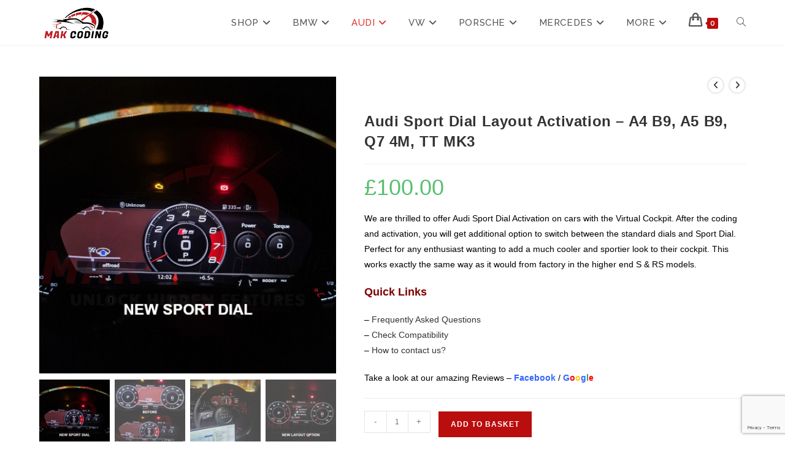

--- FILE ---
content_type: text/html; charset=UTF-8
request_url: https://www.makcoding.co.uk/product/audi-sport-dial-activation/
body_size: 41371
content:
<!DOCTYPE html>
<html class="html" lang="en-GB">
<head>
	<meta charset="UTF-8">
	<link rel="profile" href="https://gmpg.org/xfn/11">

	<meta name='robots' content='index, follow, max-image-preview:large, max-snippet:-1, max-video-preview:-1' />
	<style>img:is([sizes="auto" i], [sizes^="auto," i]) { contain-intrinsic-size: 3000px 1500px }</style>
	<meta name="dlm-version" content="5.1.1">
            <script data-no-defer="1" data-ezscrex="false" data-cfasync="false" data-pagespeed-no-defer data-cookieconsent="ignore">
                var ctPublicFunctions = {"_ajax_nonce":"5d812d3179","_rest_nonce":"6012c67f58","_ajax_url":"\/wp-admin\/admin-ajax.php","_rest_url":"https:\/\/www.makcoding.co.uk\/wp-json\/","data__cookies_type":"none","data__ajax_type":"rest","data__bot_detector_enabled":"1","data__frontend_data_log_enabled":1,"cookiePrefix":"","wprocket_detected":false,"host_url":"www.makcoding.co.uk","text__ee_click_to_select":"Click to select the whole data","text__ee_original_email":"The complete one is","text__ee_got_it":"Got it","text__ee_blocked":"Blocked","text__ee_cannot_connect":"Cannot connect","text__ee_cannot_decode":"Can not decode email. Unknown reason","text__ee_email_decoder":"CleanTalk email decoder","text__ee_wait_for_decoding":"The magic is on the way!","text__ee_decoding_process":"Please wait a few seconds while we decode the contact data."}
            </script>
        
            <script data-no-defer="1" data-ezscrex="false" data-cfasync="false" data-pagespeed-no-defer data-cookieconsent="ignore">
                var ctPublic = {"_ajax_nonce":"5d812d3179","settings__forms__check_internal":"0","settings__forms__check_external":"0","settings__forms__force_protection":0,"settings__forms__search_test":"1","settings__data__bot_detector_enabled":"1","settings__sfw__anti_crawler":0,"blog_home":"https:\/\/www.makcoding.co.uk\/","pixel__setting":"3","pixel__enabled":true,"pixel__url":null,"data__email_check_before_post":"1","data__email_check_exist_post":"1","data__cookies_type":"none","data__key_is_ok":true,"data__visible_fields_required":true,"wl_brandname":"Anti-Spam by CleanTalk","wl_brandname_short":"CleanTalk","ct_checkjs_key":"5fd3c8370cf02897f088dfaaa377a8b91f5de62c804cfe17f5f752bdb962d2df","emailEncoderPassKey":"8b4e2d48a615af24af6fc3003f62bfb0","bot_detector_forms_excluded":"W10=","advancedCacheExists":true,"varnishCacheExists":false,"wc_ajax_add_to_cart":true}
            </script>
        <meta name="viewport" content="width=device-width, initial-scale=1"><script>window._wca = window._wca || [];</script>

	<!-- This site is optimized with the Yoast SEO plugin v25.8 - https://yoast.com/wordpress/plugins/seo/ -->
	<title>Audi Sport Dial Layout Activation - Bradford - MAK Coding</title>
	<meta name="description" content="We are thrilled to offer Audi Sport Dial Activation on Virtual Cockpit. You will get option to switch between the standard dials and Sport Dial." />
	<link rel="canonical" href="https://www.makcoding.co.uk/product/audi-sport-dial-activation/" />
	<meta property="og:locale" content="en_GB" />
	<meta property="og:type" content="article" />
	<meta property="og:title" content="Audi Sport Dial Layout Activation - Bradford - MAK Coding" />
	<meta property="og:description" content="We are thrilled to offer Audi Sport Dial Activation on Virtual Cockpit. You will get option to switch between the standard dials and Sport Dial." />
	<meta property="og:url" content="https://www.makcoding.co.uk/product/audi-sport-dial-activation/" />
	<meta property="og:site_name" content="MAK Coding" />
	<meta property="article:publisher" content="https://www.facebook.com/makcarcoding" />
	<meta property="article:modified_time" content="2025-12-01T02:06:30+00:00" />
	<meta property="og:image" content="https://www.makcoding.co.uk/wp-content/uploads/2023/01/Audi-Sport-Dial-Activation.jpg" />
	<meta property="og:image:width" content="500" />
	<meta property="og:image:height" content="500" />
	<meta property="og:image:type" content="image/jpeg" />
	<meta name="twitter:card" content="summary_large_image" />
	<meta name="twitter:label1" content="Estimated reading time" />
	<meta name="twitter:data1" content="3 minutes" />
	<script type="application/ld+json" class="yoast-schema-graph">{"@context":"https://schema.org","@graph":[{"@type":"WebPage","@id":"https://www.makcoding.co.uk/product/audi-sport-dial-activation/","url":"https://www.makcoding.co.uk/product/audi-sport-dial-activation/","name":"Audi Sport Dial Layout Activation - Bradford - MAK Coding","isPartOf":{"@id":"https://www.makcoding.co.uk/#website"},"primaryImageOfPage":{"@id":"https://www.makcoding.co.uk/product/audi-sport-dial-activation/#primaryimage"},"image":{"@id":"https://www.makcoding.co.uk/product/audi-sport-dial-activation/#primaryimage"},"thumbnailUrl":"https://www.makcoding.co.uk/wp-content/uploads/2023/01/Audi-Sport-Dial-Activation.jpg","datePublished":"2023-01-20T12:08:51+00:00","dateModified":"2025-12-01T02:06:30+00:00","description":"We are thrilled to offer Audi Sport Dial Activation on Virtual Cockpit. You will get option to switch between the standard dials and Sport Dial.","breadcrumb":{"@id":"https://www.makcoding.co.uk/product/audi-sport-dial-activation/#breadcrumb"},"inLanguage":"en-GB","potentialAction":[{"@type":"ReadAction","target":["https://www.makcoding.co.uk/product/audi-sport-dial-activation/"]}]},{"@type":"ImageObject","inLanguage":"en-GB","@id":"https://www.makcoding.co.uk/product/audi-sport-dial-activation/#primaryimage","url":"https://www.makcoding.co.uk/wp-content/uploads/2023/01/Audi-Sport-Dial-Activation.jpg","contentUrl":"https://www.makcoding.co.uk/wp-content/uploads/2023/01/Audi-Sport-Dial-Activation.jpg","width":500,"height":500,"caption":"Audi-Sport-Dial-Activation"},{"@type":"BreadcrumbList","@id":"https://www.makcoding.co.uk/product/audi-sport-dial-activation/#breadcrumb","itemListElement":[{"@type":"ListItem","position":1,"name":"Home","item":"https://www.makcoding.co.uk/"},{"@type":"ListItem","position":2,"name":"Shop","item":"https://www.makcoding.co.uk/shop/"},{"@type":"ListItem","position":3,"name":"Audi Sport Dial Layout Activation &#8211; A4 B9, A5 B9, Q7 4M, TT MK3"}]},{"@type":"WebSite","@id":"https://www.makcoding.co.uk/#website","url":"https://www.makcoding.co.uk/","name":"MAK Coding","description":"VAG &amp; BMW Coding | CarPlay Activation | Video In Motion","publisher":{"@id":"https://www.makcoding.co.uk/#organization"},"potentialAction":[{"@type":"SearchAction","target":{"@type":"EntryPoint","urlTemplate":"https://www.makcoding.co.uk/?s={search_term_string}"},"query-input":{"@type":"PropertyValueSpecification","valueRequired":true,"valueName":"search_term_string"}}],"inLanguage":"en-GB"},{"@type":"Organization","@id":"https://www.makcoding.co.uk/#organization","name":"MAK Coding LTD","url":"https://www.makcoding.co.uk/","logo":{"@type":"ImageObject","inLanguage":"en-GB","@id":"https://www.makcoding.co.uk/#/schema/logo/image/","url":"https://www.makcoding.co.uk/wp-content/uploads/2019/05/Untitled-1-1.png","contentUrl":"https://www.makcoding.co.uk/wp-content/uploads/2019/05/Untitled-1-1.png","width":229,"height":100,"caption":"MAK Coding LTD"},"image":{"@id":"https://www.makcoding.co.uk/#/schema/logo/image/"},"sameAs":["https://www.facebook.com/makcarcoding"]}]}</script>
	<!-- / Yoast SEO plugin. -->


<link rel='dns-prefetch' href='//moderate.cleantalk.org' />
<link rel='dns-prefetch' href='//stats.wp.com' />
<link rel='dns-prefetch' href='//fonts.googleapis.com' />
<link rel="alternate" type="application/rss+xml" title="MAK Coding &raquo; Feed" href="https://www.makcoding.co.uk/feed/" />
<link rel="alternate" type="application/rss+xml" title="MAK Coding &raquo; Comments Feed" href="https://www.makcoding.co.uk/comments/feed/" />
<link rel="alternate" type="application/rss+xml" title="MAK Coding &raquo; Audi Sport Dial Layout Activation &#8211; A4 B9, A5 B9, Q7 4M, TT MK3 Comments Feed" href="https://www.makcoding.co.uk/product/audi-sport-dial-activation/feed/" />
<script>
window._wpemojiSettings = {"baseUrl":"https:\/\/s.w.org\/images\/core\/emoji\/16.0.1\/72x72\/","ext":".png","svgUrl":"https:\/\/s.w.org\/images\/core\/emoji\/16.0.1\/svg\/","svgExt":".svg","source":{"concatemoji":"https:\/\/www.makcoding.co.uk\/wp-includes\/js\/wp-emoji-release.min.js?ver=6.8.3"}};
/*! This file is auto-generated */
!function(s,n){var o,i,e;function c(e){try{var t={supportTests:e,timestamp:(new Date).valueOf()};sessionStorage.setItem(o,JSON.stringify(t))}catch(e){}}function p(e,t,n){e.clearRect(0,0,e.canvas.width,e.canvas.height),e.fillText(t,0,0);var t=new Uint32Array(e.getImageData(0,0,e.canvas.width,e.canvas.height).data),a=(e.clearRect(0,0,e.canvas.width,e.canvas.height),e.fillText(n,0,0),new Uint32Array(e.getImageData(0,0,e.canvas.width,e.canvas.height).data));return t.every(function(e,t){return e===a[t]})}function u(e,t){e.clearRect(0,0,e.canvas.width,e.canvas.height),e.fillText(t,0,0);for(var n=e.getImageData(16,16,1,1),a=0;a<n.data.length;a++)if(0!==n.data[a])return!1;return!0}function f(e,t,n,a){switch(t){case"flag":return n(e,"\ud83c\udff3\ufe0f\u200d\u26a7\ufe0f","\ud83c\udff3\ufe0f\u200b\u26a7\ufe0f")?!1:!n(e,"\ud83c\udde8\ud83c\uddf6","\ud83c\udde8\u200b\ud83c\uddf6")&&!n(e,"\ud83c\udff4\udb40\udc67\udb40\udc62\udb40\udc65\udb40\udc6e\udb40\udc67\udb40\udc7f","\ud83c\udff4\u200b\udb40\udc67\u200b\udb40\udc62\u200b\udb40\udc65\u200b\udb40\udc6e\u200b\udb40\udc67\u200b\udb40\udc7f");case"emoji":return!a(e,"\ud83e\udedf")}return!1}function g(e,t,n,a){var r="undefined"!=typeof WorkerGlobalScope&&self instanceof WorkerGlobalScope?new OffscreenCanvas(300,150):s.createElement("canvas"),o=r.getContext("2d",{willReadFrequently:!0}),i=(o.textBaseline="top",o.font="600 32px Arial",{});return e.forEach(function(e){i[e]=t(o,e,n,a)}),i}function t(e){var t=s.createElement("script");t.src=e,t.defer=!0,s.head.appendChild(t)}"undefined"!=typeof Promise&&(o="wpEmojiSettingsSupports",i=["flag","emoji"],n.supports={everything:!0,everythingExceptFlag:!0},e=new Promise(function(e){s.addEventListener("DOMContentLoaded",e,{once:!0})}),new Promise(function(t){var n=function(){try{var e=JSON.parse(sessionStorage.getItem(o));if("object"==typeof e&&"number"==typeof e.timestamp&&(new Date).valueOf()<e.timestamp+604800&&"object"==typeof e.supportTests)return e.supportTests}catch(e){}return null}();if(!n){if("undefined"!=typeof Worker&&"undefined"!=typeof OffscreenCanvas&&"undefined"!=typeof URL&&URL.createObjectURL&&"undefined"!=typeof Blob)try{var e="postMessage("+g.toString()+"("+[JSON.stringify(i),f.toString(),p.toString(),u.toString()].join(",")+"));",a=new Blob([e],{type:"text/javascript"}),r=new Worker(URL.createObjectURL(a),{name:"wpTestEmojiSupports"});return void(r.onmessage=function(e){c(n=e.data),r.terminate(),t(n)})}catch(e){}c(n=g(i,f,p,u))}t(n)}).then(function(e){for(var t in e)n.supports[t]=e[t],n.supports.everything=n.supports.everything&&n.supports[t],"flag"!==t&&(n.supports.everythingExceptFlag=n.supports.everythingExceptFlag&&n.supports[t]);n.supports.everythingExceptFlag=n.supports.everythingExceptFlag&&!n.supports.flag,n.DOMReady=!1,n.readyCallback=function(){n.DOMReady=!0}}).then(function(){return e}).then(function(){var e;n.supports.everything||(n.readyCallback(),(e=n.source||{}).concatemoji?t(e.concatemoji):e.wpemoji&&e.twemoji&&(t(e.twemoji),t(e.wpemoji)))}))}((window,document),window._wpemojiSettings);
</script>
<link rel="stylesheet" href="https://www.makcoding.co.uk/wp-content/cache/minify/62cc2.css" media="all" />

<style id='wp-emoji-styles-inline-css'>

	img.wp-smiley, img.emoji {
		display: inline !important;
		border: none !important;
		box-shadow: none !important;
		height: 1em !important;
		width: 1em !important;
		margin: 0 0.07em !important;
		vertical-align: -0.1em !important;
		background: none !important;
		padding: 0 !important;
	}
</style>
<link rel="stylesheet" href="https://www.makcoding.co.uk/wp-content/cache/minify/a5ff7.css" media="all" />

<style id='wp-block-library-theme-inline-css'>
.wp-block-audio :where(figcaption){color:#555;font-size:13px;text-align:center}.is-dark-theme .wp-block-audio :where(figcaption){color:#ffffffa6}.wp-block-audio{margin:0 0 1em}.wp-block-code{border:1px solid #ccc;border-radius:4px;font-family:Menlo,Consolas,monaco,monospace;padding:.8em 1em}.wp-block-embed :where(figcaption){color:#555;font-size:13px;text-align:center}.is-dark-theme .wp-block-embed :where(figcaption){color:#ffffffa6}.wp-block-embed{margin:0 0 1em}.blocks-gallery-caption{color:#555;font-size:13px;text-align:center}.is-dark-theme .blocks-gallery-caption{color:#ffffffa6}:root :where(.wp-block-image figcaption){color:#555;font-size:13px;text-align:center}.is-dark-theme :root :where(.wp-block-image figcaption){color:#ffffffa6}.wp-block-image{margin:0 0 1em}.wp-block-pullquote{border-bottom:4px solid;border-top:4px solid;color:currentColor;margin-bottom:1.75em}.wp-block-pullquote cite,.wp-block-pullquote footer,.wp-block-pullquote__citation{color:currentColor;font-size:.8125em;font-style:normal;text-transform:uppercase}.wp-block-quote{border-left:.25em solid;margin:0 0 1.75em;padding-left:1em}.wp-block-quote cite,.wp-block-quote footer{color:currentColor;font-size:.8125em;font-style:normal;position:relative}.wp-block-quote:where(.has-text-align-right){border-left:none;border-right:.25em solid;padding-left:0;padding-right:1em}.wp-block-quote:where(.has-text-align-center){border:none;padding-left:0}.wp-block-quote.is-large,.wp-block-quote.is-style-large,.wp-block-quote:where(.is-style-plain){border:none}.wp-block-search .wp-block-search__label{font-weight:700}.wp-block-search__button{border:1px solid #ccc;padding:.375em .625em}:where(.wp-block-group.has-background){padding:1.25em 2.375em}.wp-block-separator.has-css-opacity{opacity:.4}.wp-block-separator{border:none;border-bottom:2px solid;margin-left:auto;margin-right:auto}.wp-block-separator.has-alpha-channel-opacity{opacity:1}.wp-block-separator:not(.is-style-wide):not(.is-style-dots){width:100px}.wp-block-separator.has-background:not(.is-style-dots){border-bottom:none;height:1px}.wp-block-separator.has-background:not(.is-style-wide):not(.is-style-dots){height:2px}.wp-block-table{margin:0 0 1em}.wp-block-table td,.wp-block-table th{word-break:normal}.wp-block-table :where(figcaption){color:#555;font-size:13px;text-align:center}.is-dark-theme .wp-block-table :where(figcaption){color:#ffffffa6}.wp-block-video :where(figcaption){color:#555;font-size:13px;text-align:center}.is-dark-theme .wp-block-video :where(figcaption){color:#ffffffa6}.wp-block-video{margin:0 0 1em}:root :where(.wp-block-template-part.has-background){margin-bottom:0;margin-top:0;padding:1.25em 2.375em}
</style>
<style id='classic-theme-styles-inline-css'>
/*! This file is auto-generated */
.wp-block-button__link{color:#fff;background-color:#32373c;border-radius:9999px;box-shadow:none;text-decoration:none;padding:calc(.667em + 2px) calc(1.333em + 2px);font-size:1.125em}.wp-block-file__button{background:#32373c;color:#fff;text-decoration:none}
</style>
<link rel="stylesheet" href="https://www.makcoding.co.uk/wp-content/cache/minify/d5ca8.css" media="all" />


<style id='jetpack-sharing-buttons-style-inline-css'>
.jetpack-sharing-buttons__services-list{display:flex;flex-direction:row;flex-wrap:wrap;gap:0;list-style-type:none;margin:5px;padding:0}.jetpack-sharing-buttons__services-list.has-small-icon-size{font-size:12px}.jetpack-sharing-buttons__services-list.has-normal-icon-size{font-size:16px}.jetpack-sharing-buttons__services-list.has-large-icon-size{font-size:24px}.jetpack-sharing-buttons__services-list.has-huge-icon-size{font-size:36px}@media print{.jetpack-sharing-buttons__services-list{display:none!important}}.editor-styles-wrapper .wp-block-jetpack-sharing-buttons{gap:0;padding-inline-start:0}ul.jetpack-sharing-buttons__services-list.has-background{padding:1.25em 2.375em}
</style>
<style id='global-styles-inline-css'>
:root{--wp--preset--aspect-ratio--square: 1;--wp--preset--aspect-ratio--4-3: 4/3;--wp--preset--aspect-ratio--3-4: 3/4;--wp--preset--aspect-ratio--3-2: 3/2;--wp--preset--aspect-ratio--2-3: 2/3;--wp--preset--aspect-ratio--16-9: 16/9;--wp--preset--aspect-ratio--9-16: 9/16;--wp--preset--color--black: #000000;--wp--preset--color--cyan-bluish-gray: #abb8c3;--wp--preset--color--white: #ffffff;--wp--preset--color--pale-pink: #f78da7;--wp--preset--color--vivid-red: #cf2e2e;--wp--preset--color--luminous-vivid-orange: #ff6900;--wp--preset--color--luminous-vivid-amber: #fcb900;--wp--preset--color--light-green-cyan: #7bdcb5;--wp--preset--color--vivid-green-cyan: #00d084;--wp--preset--color--pale-cyan-blue: #8ed1fc;--wp--preset--color--vivid-cyan-blue: #0693e3;--wp--preset--color--vivid-purple: #9b51e0;--wp--preset--gradient--vivid-cyan-blue-to-vivid-purple: linear-gradient(135deg,rgba(6,147,227,1) 0%,rgb(155,81,224) 100%);--wp--preset--gradient--light-green-cyan-to-vivid-green-cyan: linear-gradient(135deg,rgb(122,220,180) 0%,rgb(0,208,130) 100%);--wp--preset--gradient--luminous-vivid-amber-to-luminous-vivid-orange: linear-gradient(135deg,rgba(252,185,0,1) 0%,rgba(255,105,0,1) 100%);--wp--preset--gradient--luminous-vivid-orange-to-vivid-red: linear-gradient(135deg,rgba(255,105,0,1) 0%,rgb(207,46,46) 100%);--wp--preset--gradient--very-light-gray-to-cyan-bluish-gray: linear-gradient(135deg,rgb(238,238,238) 0%,rgb(169,184,195) 100%);--wp--preset--gradient--cool-to-warm-spectrum: linear-gradient(135deg,rgb(74,234,220) 0%,rgb(151,120,209) 20%,rgb(207,42,186) 40%,rgb(238,44,130) 60%,rgb(251,105,98) 80%,rgb(254,248,76) 100%);--wp--preset--gradient--blush-light-purple: linear-gradient(135deg,rgb(255,206,236) 0%,rgb(152,150,240) 100%);--wp--preset--gradient--blush-bordeaux: linear-gradient(135deg,rgb(254,205,165) 0%,rgb(254,45,45) 50%,rgb(107,0,62) 100%);--wp--preset--gradient--luminous-dusk: linear-gradient(135deg,rgb(255,203,112) 0%,rgb(199,81,192) 50%,rgb(65,88,208) 100%);--wp--preset--gradient--pale-ocean: linear-gradient(135deg,rgb(255,245,203) 0%,rgb(182,227,212) 50%,rgb(51,167,181) 100%);--wp--preset--gradient--electric-grass: linear-gradient(135deg,rgb(202,248,128) 0%,rgb(113,206,126) 100%);--wp--preset--gradient--midnight: linear-gradient(135deg,rgb(2,3,129) 0%,rgb(40,116,252) 100%);--wp--preset--font-size--small: 13px;--wp--preset--font-size--medium: 20px;--wp--preset--font-size--large: 36px;--wp--preset--font-size--x-large: 42px;--wp--preset--spacing--20: 0.44rem;--wp--preset--spacing--30: 0.67rem;--wp--preset--spacing--40: 1rem;--wp--preset--spacing--50: 1.5rem;--wp--preset--spacing--60: 2.25rem;--wp--preset--spacing--70: 3.38rem;--wp--preset--spacing--80: 5.06rem;--wp--preset--shadow--natural: 6px 6px 9px rgba(0, 0, 0, 0.2);--wp--preset--shadow--deep: 12px 12px 50px rgba(0, 0, 0, 0.4);--wp--preset--shadow--sharp: 6px 6px 0px rgba(0, 0, 0, 0.2);--wp--preset--shadow--outlined: 6px 6px 0px -3px rgba(255, 255, 255, 1), 6px 6px rgba(0, 0, 0, 1);--wp--preset--shadow--crisp: 6px 6px 0px rgba(0, 0, 0, 1);}:where(.is-layout-flex){gap: 0.5em;}:where(.is-layout-grid){gap: 0.5em;}body .is-layout-flex{display: flex;}.is-layout-flex{flex-wrap: wrap;align-items: center;}.is-layout-flex > :is(*, div){margin: 0;}body .is-layout-grid{display: grid;}.is-layout-grid > :is(*, div){margin: 0;}:where(.wp-block-columns.is-layout-flex){gap: 2em;}:where(.wp-block-columns.is-layout-grid){gap: 2em;}:where(.wp-block-post-template.is-layout-flex){gap: 1.25em;}:where(.wp-block-post-template.is-layout-grid){gap: 1.25em;}.has-black-color{color: var(--wp--preset--color--black) !important;}.has-cyan-bluish-gray-color{color: var(--wp--preset--color--cyan-bluish-gray) !important;}.has-white-color{color: var(--wp--preset--color--white) !important;}.has-pale-pink-color{color: var(--wp--preset--color--pale-pink) !important;}.has-vivid-red-color{color: var(--wp--preset--color--vivid-red) !important;}.has-luminous-vivid-orange-color{color: var(--wp--preset--color--luminous-vivid-orange) !important;}.has-luminous-vivid-amber-color{color: var(--wp--preset--color--luminous-vivid-amber) !important;}.has-light-green-cyan-color{color: var(--wp--preset--color--light-green-cyan) !important;}.has-vivid-green-cyan-color{color: var(--wp--preset--color--vivid-green-cyan) !important;}.has-pale-cyan-blue-color{color: var(--wp--preset--color--pale-cyan-blue) !important;}.has-vivid-cyan-blue-color{color: var(--wp--preset--color--vivid-cyan-blue) !important;}.has-vivid-purple-color{color: var(--wp--preset--color--vivid-purple) !important;}.has-black-background-color{background-color: var(--wp--preset--color--black) !important;}.has-cyan-bluish-gray-background-color{background-color: var(--wp--preset--color--cyan-bluish-gray) !important;}.has-white-background-color{background-color: var(--wp--preset--color--white) !important;}.has-pale-pink-background-color{background-color: var(--wp--preset--color--pale-pink) !important;}.has-vivid-red-background-color{background-color: var(--wp--preset--color--vivid-red) !important;}.has-luminous-vivid-orange-background-color{background-color: var(--wp--preset--color--luminous-vivid-orange) !important;}.has-luminous-vivid-amber-background-color{background-color: var(--wp--preset--color--luminous-vivid-amber) !important;}.has-light-green-cyan-background-color{background-color: var(--wp--preset--color--light-green-cyan) !important;}.has-vivid-green-cyan-background-color{background-color: var(--wp--preset--color--vivid-green-cyan) !important;}.has-pale-cyan-blue-background-color{background-color: var(--wp--preset--color--pale-cyan-blue) !important;}.has-vivid-cyan-blue-background-color{background-color: var(--wp--preset--color--vivid-cyan-blue) !important;}.has-vivid-purple-background-color{background-color: var(--wp--preset--color--vivid-purple) !important;}.has-black-border-color{border-color: var(--wp--preset--color--black) !important;}.has-cyan-bluish-gray-border-color{border-color: var(--wp--preset--color--cyan-bluish-gray) !important;}.has-white-border-color{border-color: var(--wp--preset--color--white) !important;}.has-pale-pink-border-color{border-color: var(--wp--preset--color--pale-pink) !important;}.has-vivid-red-border-color{border-color: var(--wp--preset--color--vivid-red) !important;}.has-luminous-vivid-orange-border-color{border-color: var(--wp--preset--color--luminous-vivid-orange) !important;}.has-luminous-vivid-amber-border-color{border-color: var(--wp--preset--color--luminous-vivid-amber) !important;}.has-light-green-cyan-border-color{border-color: var(--wp--preset--color--light-green-cyan) !important;}.has-vivid-green-cyan-border-color{border-color: var(--wp--preset--color--vivid-green-cyan) !important;}.has-pale-cyan-blue-border-color{border-color: var(--wp--preset--color--pale-cyan-blue) !important;}.has-vivid-cyan-blue-border-color{border-color: var(--wp--preset--color--vivid-cyan-blue) !important;}.has-vivid-purple-border-color{border-color: var(--wp--preset--color--vivid-purple) !important;}.has-vivid-cyan-blue-to-vivid-purple-gradient-background{background: var(--wp--preset--gradient--vivid-cyan-blue-to-vivid-purple) !important;}.has-light-green-cyan-to-vivid-green-cyan-gradient-background{background: var(--wp--preset--gradient--light-green-cyan-to-vivid-green-cyan) !important;}.has-luminous-vivid-amber-to-luminous-vivid-orange-gradient-background{background: var(--wp--preset--gradient--luminous-vivid-amber-to-luminous-vivid-orange) !important;}.has-luminous-vivid-orange-to-vivid-red-gradient-background{background: var(--wp--preset--gradient--luminous-vivid-orange-to-vivid-red) !important;}.has-very-light-gray-to-cyan-bluish-gray-gradient-background{background: var(--wp--preset--gradient--very-light-gray-to-cyan-bluish-gray) !important;}.has-cool-to-warm-spectrum-gradient-background{background: var(--wp--preset--gradient--cool-to-warm-spectrum) !important;}.has-blush-light-purple-gradient-background{background: var(--wp--preset--gradient--blush-light-purple) !important;}.has-blush-bordeaux-gradient-background{background: var(--wp--preset--gradient--blush-bordeaux) !important;}.has-luminous-dusk-gradient-background{background: var(--wp--preset--gradient--luminous-dusk) !important;}.has-pale-ocean-gradient-background{background: var(--wp--preset--gradient--pale-ocean) !important;}.has-electric-grass-gradient-background{background: var(--wp--preset--gradient--electric-grass) !important;}.has-midnight-gradient-background{background: var(--wp--preset--gradient--midnight) !important;}.has-small-font-size{font-size: var(--wp--preset--font-size--small) !important;}.has-medium-font-size{font-size: var(--wp--preset--font-size--medium) !important;}.has-large-font-size{font-size: var(--wp--preset--font-size--large) !important;}.has-x-large-font-size{font-size: var(--wp--preset--font-size--x-large) !important;}
:where(.wp-block-post-template.is-layout-flex){gap: 1.25em;}:where(.wp-block-post-template.is-layout-grid){gap: 1.25em;}
:where(.wp-block-columns.is-layout-flex){gap: 2em;}:where(.wp-block-columns.is-layout-grid){gap: 2em;}
:root :where(.wp-block-pullquote){font-size: 1.5em;line-height: 1.6;}
</style>
<link rel="stylesheet" href="https://www.makcoding.co.uk/wp-content/cache/minify/35348.css" media="all" />







<style id='woocommerce-inline-inline-css'>
.woocommerce form .form-row .required { visibility: visible; }
</style>
<link rel="stylesheet" href="https://www.makcoding.co.uk/wp-content/cache/minify/2b116.css" media="all" />


<style id='woo-variation-swatches-inline-css'>
:root {
--wvs-tick:url("data:image/svg+xml;utf8,%3Csvg filter='drop-shadow(0px 0px 2px rgb(0 0 0 / .8))' xmlns='http://www.w3.org/2000/svg'  viewBox='0 0 30 30'%3E%3Cpath fill='none' stroke='%23ffffff' stroke-linecap='round' stroke-linejoin='round' stroke-width='4' d='M4 16L11 23 27 7'/%3E%3C/svg%3E");

--wvs-cross:url("data:image/svg+xml;utf8,%3Csvg filter='drop-shadow(0px 0px 5px rgb(255 255 255 / .6))' xmlns='http://www.w3.org/2000/svg' width='72px' height='72px' viewBox='0 0 24 24'%3E%3Cpath fill='none' stroke='%23ff0000' stroke-linecap='round' stroke-width='0.6' d='M5 5L19 19M19 5L5 19'/%3E%3C/svg%3E");
--wvs-single-product-item-width:30px;
--wvs-single-product-item-height:30px;
--wvs-single-product-item-font-size:16px}
</style>
<link rel="stylesheet" href="https://www.makcoding.co.uk/wp-content/cache/minify/d9cc7.css" media="all" />






<style id='oceanwp-style-inline-css'>
body div.wpforms-container-full .wpforms-form input[type=submit]:hover,
			body div.wpforms-container-full .wpforms-form input[type=submit]:active,
			body div.wpforms-container-full .wpforms-form button[type=submit]:hover,
			body div.wpforms-container-full .wpforms-form button[type=submit]:active,
			body div.wpforms-container-full .wpforms-form .wpforms-page-button:hover,
			body div.wpforms-container-full .wpforms-form .wpforms-page-button:active,
			body .wp-core-ui div.wpforms-container-full .wpforms-form input[type=submit]:hover,
			body .wp-core-ui div.wpforms-container-full .wpforms-form input[type=submit]:active,
			body .wp-core-ui div.wpforms-container-full .wpforms-form button[type=submit]:hover,
			body .wp-core-ui div.wpforms-container-full .wpforms-form button[type=submit]:active,
			body .wp-core-ui div.wpforms-container-full .wpforms-form .wpforms-page-button:hover,
			body .wp-core-ui div.wpforms-container-full .wpforms-form .wpforms-page-button:active {
					background: linear-gradient(0deg, rgba(0, 0, 0, 0.2), rgba(0, 0, 0, 0.2)), var(--wpforms-button-background-color-alt, var(--wpforms-button-background-color)) !important;
			}
</style>
<link rel='stylesheet' id='oceanwp-google-font-raleway-css' href='//fonts.googleapis.com/css?family=Raleway%3A100%2C200%2C300%2C400%2C500%2C600%2C700%2C800%2C900%2C100i%2C200i%2C300i%2C400i%2C500i%2C600i%2C700i%2C800i%2C900i&#038;subset=latin&#038;display=swap&#038;ver=6.8.3' media='all' />
<link rel='stylesheet' id='oceanwp-google-font-montserrat-css' href='//fonts.googleapis.com/css?family=Montserrat%3A100%2C200%2C300%2C400%2C500%2C600%2C700%2C800%2C900%2C100i%2C200i%2C300i%2C400i%2C500i%2C600i%2C700i%2C800i%2C900i&#038;subset=latin&#038;display=swap&#038;ver=6.8.3' media='all' />
<link rel="stylesheet" href="https://www.makcoding.co.uk/wp-content/cache/minify/eaf0e.css" media="all" />

<style id='fancybox-inline-css'>
#fancybox-outer{background:#ffffff}#fancybox-content{background:#ffffff;border-color:#ffffff;color:#000000;}#fancybox-title,#fancybox-title-float-main{color:#fff}
</style>
<link rel="stylesheet" href="https://www.makcoding.co.uk/wp-content/cache/minify/52e74.css" media="all" />














<script type="text/template" id="tmpl-variation-template">
	<div class="woocommerce-variation-description">{{{ data.variation.variation_description }}}</div>
	<div class="woocommerce-variation-price">{{{ data.variation.price_html }}}</div>
	<div class="woocommerce-variation-availability">{{{ data.variation.availability_html }}}</div>
</script>
<script type="text/template" id="tmpl-unavailable-variation-template">
	<p role="alert">Sorry, this product is unavailable. Please choose a different combination.</p>
</script>
<!--n2css--><!--n2js--><script  src="https://www.makcoding.co.uk/wp-content/cache/minify/23e8c.js"></script>

<script src="https://moderate.cleantalk.org/ct-bot-detector-wrapper.js?ver=6.62" id="ct_bot_detector-js" defer data-wp-strategy="defer"></script>
<script  src="https://www.makcoding.co.uk/wp-content/cache/minify/2bd04.js"></script>





<script id="wc-add-to-cart-js-extra">
var wc_add_to_cart_params = {"ajax_url":"\/wp-admin\/admin-ajax.php","wc_ajax_url":"\/?wc-ajax=%%endpoint%%","i18n_view_cart":"View basket","cart_url":"https:\/\/www.makcoding.co.uk\/basket\/","is_cart":"","cart_redirect_after_add":"no"};
</script>





<script id="wc-single-product-js-extra">
var wc_single_product_params = {"i18n_required_rating_text":"Please select a rating","i18n_rating_options":["1 of 5 stars","2 of 5 stars","3 of 5 stars","4 of 5 stars","5 of 5 stars"],"i18n_product_gallery_trigger_text":"View full-screen image gallery","review_rating_required":"yes","flexslider":{"rtl":false,"animation":"slide","smoothHeight":true,"directionNav":false,"controlNav":"thumbnails","slideshow":false,"animationSpeed":500,"animationLoop":false,"allowOneSlide":false},"zoom_enabled":"1","zoom_options":[],"photoswipe_enabled":"1","photoswipe_options":{"shareEl":false,"closeOnScroll":false,"history":false,"hideAnimationDuration":0,"showAnimationDuration":0},"flexslider_enabled":"1"};
</script>


<script id="woocommerce-js-extra">
var woocommerce_params = {"ajax_url":"\/wp-admin\/admin-ajax.php","wc_ajax_url":"\/?wc-ajax=%%endpoint%%","i18n_password_show":"Show password","i18n_password_hide":"Hide password"};
</script>

<script  src="https://www.makcoding.co.uk/wp-content/cache/minify/742fa.js"></script>


<script id="wp-util-js-extra">
var _wpUtilSettings = {"ajax":{"url":"\/wp-admin\/admin-ajax.php"}};
</script>
<script  src="https://www.makcoding.co.uk/wp-content/cache/minify/76d15.js"></script>

<script id="WCPAY_ASSETS-js-extra">
var wcpayAssets = {"url":"https:\/\/www.makcoding.co.uk\/wp-content\/plugins\/woocommerce-payments\/dist\/"};
</script>
<script src="https://stats.wp.com/s-202604.js" id="woocommerce-analytics-js" defer data-wp-strategy="defer"></script>
<script id="wc-add-to-cart-variation-js-extra">
var wc_add_to_cart_variation_params = {"wc_ajax_url":"\/?wc-ajax=%%endpoint%%","i18n_no_matching_variations_text":"Sorry, no products matched your selection. Please choose a different combination.","i18n_make_a_selection_text":"Please select some product options before adding this product to your basket.","i18n_unavailable_text":"Sorry, this product is unavailable. Please choose a different combination.","i18n_reset_alert_text":"Your selection has been reset. Please select some product options before adding this product to your cart.","woo_variation_swatches_ajax_variation_threshold_min":"100","woo_variation_swatches_ajax_variation_threshold_max":"100","woo_variation_swatches_total_children":{}};
</script>

<script id="wc-cart-fragments-js-extra">
var wc_cart_fragments_params = {"ajax_url":"\/wp-admin\/admin-ajax.php","wc_ajax_url":"\/?wc-ajax=%%endpoint%%","cart_hash_key":"wc_cart_hash_4282dc753d9eae2ab3feeb21bbcc7d66","fragment_name":"wc_fragments_4282dc753d9eae2ab3feeb21bbcc7d66","request_timeout":"5000"};
</script>
<script  defer src="https://www.makcoding.co.uk/wp-content/cache/minify/f4648.js"></script>

<link rel="https://api.w.org/" href="https://www.makcoding.co.uk/wp-json/" /><link rel="alternate" title="JSON" type="application/json" href="https://www.makcoding.co.uk/wp-json/wp/v2/product/6485" /><link rel="EditURI" type="application/rsd+xml" title="RSD" href="https://www.makcoding.co.uk/xmlrpc.php?rsd" />
<meta name="generator" content="WordPress 6.8.3" />
<meta name="generator" content="WooCommerce 10.1.3" />
<link rel='shortlink' href='https://www.makcoding.co.uk/?p=6485' />
<link rel="alternate" title="oEmbed (JSON)" type="application/json+oembed" href="https://www.makcoding.co.uk/wp-json/oembed/1.0/embed?url=https%3A%2F%2Fwww.makcoding.co.uk%2Fproduct%2Faudi-sport-dial-activation%2F" />
<link rel="alternate" title="oEmbed (XML)" type="text/xml+oembed" href="https://www.makcoding.co.uk/wp-json/oembed/1.0/embed?url=https%3A%2F%2Fwww.makcoding.co.uk%2Fproduct%2Faudi-sport-dial-activation%2F&#038;format=xml" />
<style type='text/css'> .ae_data .elementor-editor-element-setting {
            display:none !important;
            }
            </style>		<script type='text/javascript'>
			var video_popup_unprm_general_settings = {
    			'unprm_r_border': 'true'
			};
		</script>
		<style>img#wpstats{display:none}</style>
			<noscript><style>.woocommerce-product-gallery{ opacity: 1 !important; }</style></noscript>
	<meta name="generator" content="Elementor 3.30.4; features: additional_custom_breakpoints; settings: css_print_method-external, google_font-enabled, font_display-auto">
<style>.recentcomments a{display:inline !important;padding:0 !important;margin:0 !important;}</style>			<script  type="text/javascript">
				!function(f,b,e,v,n,t,s){if(f.fbq)return;n=f.fbq=function(){n.callMethod?
					n.callMethod.apply(n,arguments):n.queue.push(arguments)};if(!f._fbq)f._fbq=n;
					n.push=n;n.loaded=!0;n.version='2.0';n.queue=[];t=b.createElement(e);t.async=!0;
					t.src=v;s=b.getElementsByTagName(e)[0];s.parentNode.insertBefore(t,s)}(window,
					document,'script','https://connect.facebook.net/en_US/fbevents.js');
			</script>
			<!-- WooCommerce Facebook Integration Begin -->
			<script  type="text/javascript">

				fbq('init', '2245593938843617', {}, {
    "agent": "woocommerce_3-10.1.3-3.5.6"
});

				document.addEventListener( 'DOMContentLoaded', function() {
					// Insert placeholder for events injected when a product is added to the cart through AJAX.
					document.body.insertAdjacentHTML( 'beforeend', '<div class=\"wc-facebook-pixel-event-placeholder\"></div>' );
				}, false );

			</script>
			<!-- WooCommerce Facebook Integration End -->
						<style>
				.e-con.e-parent:nth-of-type(n+4):not(.e-lazyloaded):not(.e-no-lazyload),
				.e-con.e-parent:nth-of-type(n+4):not(.e-lazyloaded):not(.e-no-lazyload) * {
					background-image: none !important;
				}
				@media screen and (max-height: 1024px) {
					.e-con.e-parent:nth-of-type(n+3):not(.e-lazyloaded):not(.e-no-lazyload),
					.e-con.e-parent:nth-of-type(n+3):not(.e-lazyloaded):not(.e-no-lazyload) * {
						background-image: none !important;
					}
				}
				@media screen and (max-height: 640px) {
					.e-con.e-parent:nth-of-type(n+2):not(.e-lazyloaded):not(.e-no-lazyload),
					.e-con.e-parent:nth-of-type(n+2):not(.e-lazyloaded):not(.e-no-lazyload) * {
						background-image: none !important;
					}
				}
			</style>
			<link rel="icon" href="https://www.makcoding.co.uk/wp-content/uploads/2019/05/cropped-Site-Icon-32x32.png" sizes="32x32" />
<link rel="icon" href="https://www.makcoding.co.uk/wp-content/uploads/2019/05/cropped-Site-Icon-192x192.png" sizes="192x192" />
<link rel="apple-touch-icon" href="https://www.makcoding.co.uk/wp-content/uploads/2019/05/cropped-Site-Icon-180x180.png" />
<meta name="msapplication-TileImage" content="https://www.makcoding.co.uk/wp-content/uploads/2019/05/cropped-Site-Icon-270x270.png" />
<!-- OceanWP CSS -->
<style type="text/css">
/* Colors */.woocommerce-MyAccount-navigation ul li a:before,.woocommerce-checkout .woocommerce-info a,.woocommerce-checkout #payment ul.payment_methods .wc_payment_method>input[type=radio]:first-child:checked+label:before,.woocommerce-checkout #payment .payment_method_paypal .about_paypal,.woocommerce ul.products li.product li.category a:hover,.woocommerce ul.products li.product .button:hover,.woocommerce ul.products li.product .product-inner .added_to_cart:hover,.product_meta .posted_in a:hover,.product_meta .tagged_as a:hover,.woocommerce div.product .woocommerce-tabs ul.tabs li a:hover,.woocommerce div.product .woocommerce-tabs ul.tabs li.active a,.woocommerce .oceanwp-grid-list a.active,.woocommerce .oceanwp-grid-list a:hover,.woocommerce .oceanwp-off-canvas-filter:hover,.widget_shopping_cart ul.cart_list li .owp-grid-wrap .owp-grid a.remove:hover,.widget_product_categories li a:hover ~ .count,.widget_layered_nav li a:hover ~ .count,.woocommerce ul.products li.product:not(.product-category) .woo-entry-buttons li a:hover,a:hover,a.light:hover,.theme-heading .text::before,.theme-heading .text::after,#top-bar-content >a:hover,#top-bar-social li.oceanwp-email a:hover,#site-navigation-wrap .dropdown-menu >li >a:hover,#site-header.medium-header #medium-searchform button:hover,.oceanwp-mobile-menu-icon a:hover,.blog-entry.post .blog-entry-header .entry-title a:hover,.blog-entry.post .blog-entry-readmore a:hover,.blog-entry.thumbnail-entry .blog-entry-category a,ul.meta li a:hover,.dropcap,.single nav.post-navigation .nav-links .title,body .related-post-title a:hover,body #wp-calendar caption,body .contact-info-widget.default i,body .contact-info-widget.big-icons i,body .custom-links-widget .oceanwp-custom-links li a:hover,body .custom-links-widget .oceanwp-custom-links li a:hover:before,body .posts-thumbnails-widget li a:hover,body .social-widget li.oceanwp-email a:hover,.comment-author .comment-meta .comment-reply-link,#respond #cancel-comment-reply-link:hover,#footer-widgets .footer-box a:hover,#footer-bottom a:hover,#footer-bottom #footer-bottom-menu a:hover,.sidr a:hover,.sidr-class-dropdown-toggle:hover,.sidr-class-menu-item-has-children.active >a,.sidr-class-menu-item-has-children.active >a >.sidr-class-dropdown-toggle,input[type=checkbox]:checked:before{color:#ba0d0d}.woocommerce .oceanwp-grid-list a.active .owp-icon use,.woocommerce .oceanwp-grid-list a:hover .owp-icon use,.single nav.post-navigation .nav-links .title .owp-icon use,.blog-entry.post .blog-entry-readmore a:hover .owp-icon use,body .contact-info-widget.default .owp-icon use,body .contact-info-widget.big-icons .owp-icon use{stroke:#ba0d0d}.woocommerce div.product div.images .open-image,.wcmenucart-details.count,.woocommerce-message a,.woocommerce-error a,.woocommerce-info a,.woocommerce .widget_price_filter .ui-slider .ui-slider-handle,.woocommerce .widget_price_filter .ui-slider .ui-slider-range,.owp-product-nav li a.owp-nav-link:hover,.woocommerce div.product.owp-tabs-layout-vertical .woocommerce-tabs ul.tabs li a:after,.woocommerce .widget_product_categories li.current-cat >a ~ .count,.woocommerce .widget_product_categories li.current-cat >a:before,.woocommerce .widget_layered_nav li.chosen a ~ .count,.woocommerce .widget_layered_nav li.chosen a:before,#owp-checkout-timeline .active .timeline-wrapper,.bag-style:hover .wcmenucart-cart-icon .wcmenucart-count,.show-cart .wcmenucart-cart-icon .wcmenucart-count,.woocommerce ul.products li.product:not(.product-category) .image-wrap .button,input[type="button"],input[type="reset"],input[type="submit"],button[type="submit"],.button,#site-navigation-wrap .dropdown-menu >li.btn >a >span,.thumbnail:hover i,.thumbnail:hover .link-post-svg-icon,.post-quote-content,.omw-modal .omw-close-modal,body .contact-info-widget.big-icons li:hover i,body .contact-info-widget.big-icons li:hover .owp-icon,body div.wpforms-container-full .wpforms-form input[type=submit],body div.wpforms-container-full .wpforms-form button[type=submit],body div.wpforms-container-full .wpforms-form .wpforms-page-button,.woocommerce-cart .wp-element-button,.woocommerce-checkout .wp-element-button,.wp-block-button__link{background-color:#ba0d0d}.current-shop-items-dropdown{border-top-color:#ba0d0d}.woocommerce div.product .woocommerce-tabs ul.tabs li.active a{border-bottom-color:#ba0d0d}.wcmenucart-details.count:before{border-color:#ba0d0d}.woocommerce ul.products li.product .button:hover{border-color:#ba0d0d}.woocommerce ul.products li.product .product-inner .added_to_cart:hover{border-color:#ba0d0d}.woocommerce div.product .woocommerce-tabs ul.tabs li.active a{border-color:#ba0d0d}.woocommerce .oceanwp-grid-list a.active{border-color:#ba0d0d}.woocommerce .oceanwp-grid-list a:hover{border-color:#ba0d0d}.woocommerce .oceanwp-off-canvas-filter:hover{border-color:#ba0d0d}.owp-product-nav li a.owp-nav-link:hover{border-color:#ba0d0d}.widget_shopping_cart_content .buttons .button:first-child:hover{border-color:#ba0d0d}.widget_shopping_cart ul.cart_list li .owp-grid-wrap .owp-grid a.remove:hover{border-color:#ba0d0d}.widget_product_categories li a:hover ~ .count{border-color:#ba0d0d}.woocommerce .widget_product_categories li.current-cat >a ~ .count{border-color:#ba0d0d}.woocommerce .widget_product_categories li.current-cat >a:before{border-color:#ba0d0d}.widget_layered_nav li a:hover ~ .count{border-color:#ba0d0d}.woocommerce .widget_layered_nav li.chosen a ~ .count{border-color:#ba0d0d}.woocommerce .widget_layered_nav li.chosen a:before{border-color:#ba0d0d}#owp-checkout-timeline.arrow .active .timeline-wrapper:before{border-top-color:#ba0d0d;border-bottom-color:#ba0d0d}#owp-checkout-timeline.arrow .active .timeline-wrapper:after{border-left-color:#ba0d0d;border-right-color:#ba0d0d}.bag-style:hover .wcmenucart-cart-icon .wcmenucart-count{border-color:#ba0d0d}.bag-style:hover .wcmenucart-cart-icon .wcmenucart-count:after{border-color:#ba0d0d}.show-cart .wcmenucart-cart-icon .wcmenucart-count{border-color:#ba0d0d}.show-cart .wcmenucart-cart-icon .wcmenucart-count:after{border-color:#ba0d0d}.woocommerce ul.products li.product:not(.product-category) .woo-product-gallery .active a{border-color:#ba0d0d}.woocommerce ul.products li.product:not(.product-category) .woo-product-gallery a:hover{border-color:#ba0d0d}.widget-title{border-color:#ba0d0d}blockquote{border-color:#ba0d0d}.wp-block-quote{border-color:#ba0d0d}#searchform-dropdown{border-color:#ba0d0d}.dropdown-menu .sub-menu{border-color:#ba0d0d}.blog-entry.large-entry .blog-entry-readmore a:hover{border-color:#ba0d0d}.oceanwp-newsletter-form-wrap input[type="email"]:focus{border-color:#ba0d0d}.social-widget li.oceanwp-email a:hover{border-color:#ba0d0d}#respond #cancel-comment-reply-link:hover{border-color:#ba0d0d}body .contact-info-widget.big-icons li:hover i{border-color:#ba0d0d}body .contact-info-widget.big-icons li:hover .owp-icon{border-color:#ba0d0d}#footer-widgets .oceanwp-newsletter-form-wrap input[type="email"]:focus{border-color:#ba0d0d}.woocommerce div.product div.images .open-image:hover,.woocommerce-error a:hover,.woocommerce-info a:hover,.woocommerce-message a:hover,.woocommerce-message a:focus,.woocommerce .button:focus,.woocommerce ul.products li.product:not(.product-category) .image-wrap .button:hover,input[type="button"]:hover,input[type="reset"]:hover,input[type="submit"]:hover,button[type="submit"]:hover,input[type="button"]:focus,input[type="reset"]:focus,input[type="submit"]:focus,button[type="submit"]:focus,.button:hover,.button:focus,#site-navigation-wrap .dropdown-menu >li.btn >a:hover >span,.post-quote-author,.omw-modal .omw-close-modal:hover,body div.wpforms-container-full .wpforms-form input[type=submit]:hover,body div.wpforms-container-full .wpforms-form button[type=submit]:hover,body div.wpforms-container-full .wpforms-form .wpforms-page-button:hover,.woocommerce-cart .wp-element-button:hover,.woocommerce-checkout .wp-element-button:hover,.wp-block-button__link:hover{background-color:#ba0d0d}a:hover{color:#ba0d0d}a:hover .owp-icon use{stroke:#ba0d0d}body .theme-button,body input[type="submit"],body button[type="submit"],body button,body .button,body div.wpforms-container-full .wpforms-form input[type=submit],body div.wpforms-container-full .wpforms-form button[type=submit],body div.wpforms-container-full .wpforms-form .wpforms-page-button,.woocommerce-cart .wp-element-button,.woocommerce-checkout .wp-element-button,.wp-block-button__link{border-color:#ffffff}body .theme-button:hover,body input[type="submit"]:hover,body button[type="submit"]:hover,body button:hover,body .button:hover,body div.wpforms-container-full .wpforms-form input[type=submit]:hover,body div.wpforms-container-full .wpforms-form input[type=submit]:active,body div.wpforms-container-full .wpforms-form button[type=submit]:hover,body div.wpforms-container-full .wpforms-form button[type=submit]:active,body div.wpforms-container-full .wpforms-form .wpforms-page-button:hover,body div.wpforms-container-full .wpforms-form .wpforms-page-button:active,.woocommerce-cart .wp-element-button:hover,.woocommerce-checkout .wp-element-button:hover,.wp-block-button__link:hover{border-color:#ffffff}.page-header .page-header-title,.page-header.background-image-page-header .page-header-title{color:#ffffff}.site-breadcrumbs,.background-image-page-header .site-breadcrumbs{color:#ffffff}.site-breadcrumbs a,.background-image-page-header .site-breadcrumbs a{color:#ffffff}.site-breadcrumbs a .owp-icon use,.background-image-page-header .site-breadcrumbs a .owp-icon use{stroke:#ffffff}body{color:#000000}/* OceanWP Style Settings CSS */.theme-button,input[type="submit"],button[type="submit"],button,.button,body div.wpforms-container-full .wpforms-form input[type=submit],body div.wpforms-container-full .wpforms-form button[type=submit],body div.wpforms-container-full .wpforms-form .wpforms-page-button{border-style:solid}.theme-button,input[type="submit"],button[type="submit"],button,.button,body div.wpforms-container-full .wpforms-form input[type=submit],body div.wpforms-container-full .wpforms-form button[type=submit],body div.wpforms-container-full .wpforms-form .wpforms-page-button{border-width:1px}form input[type="text"],form input[type="password"],form input[type="email"],form input[type="url"],form input[type="date"],form input[type="month"],form input[type="time"],form input[type="datetime"],form input[type="datetime-local"],form input[type="week"],form input[type="number"],form input[type="search"],form input[type="tel"],form input[type="color"],form select,form textarea,.woocommerce .woocommerce-checkout .select2-container--default .select2-selection--single{border-style:solid}body div.wpforms-container-full .wpforms-form input[type=date],body div.wpforms-container-full .wpforms-form input[type=datetime],body div.wpforms-container-full .wpforms-form input[type=datetime-local],body div.wpforms-container-full .wpforms-form input[type=email],body div.wpforms-container-full .wpforms-form input[type=month],body div.wpforms-container-full .wpforms-form input[type=number],body div.wpforms-container-full .wpforms-form input[type=password],body div.wpforms-container-full .wpforms-form input[type=range],body div.wpforms-container-full .wpforms-form input[type=search],body div.wpforms-container-full .wpforms-form input[type=tel],body div.wpforms-container-full .wpforms-form input[type=text],body div.wpforms-container-full .wpforms-form input[type=time],body div.wpforms-container-full .wpforms-form input[type=url],body div.wpforms-container-full .wpforms-form input[type=week],body div.wpforms-container-full .wpforms-form select,body div.wpforms-container-full .wpforms-form textarea{border-style:solid}form input[type="text"],form input[type="password"],form input[type="email"],form input[type="url"],form input[type="date"],form input[type="month"],form input[type="time"],form input[type="datetime"],form input[type="datetime-local"],form input[type="week"],form input[type="number"],form input[type="search"],form input[type="tel"],form input[type="color"],form select,form textarea{border-radius:3px}body div.wpforms-container-full .wpforms-form input[type=date],body div.wpforms-container-full .wpforms-form input[type=datetime],body div.wpforms-container-full .wpforms-form input[type=datetime-local],body div.wpforms-container-full .wpforms-form input[type=email],body div.wpforms-container-full .wpforms-form input[type=month],body div.wpforms-container-full .wpforms-form input[type=number],body div.wpforms-container-full .wpforms-form input[type=password],body div.wpforms-container-full .wpforms-form input[type=range],body div.wpforms-container-full .wpforms-form input[type=search],body div.wpforms-container-full .wpforms-form input[type=tel],body div.wpforms-container-full .wpforms-form input[type=text],body div.wpforms-container-full .wpforms-form input[type=time],body div.wpforms-container-full .wpforms-form input[type=url],body div.wpforms-container-full .wpforms-form input[type=week],body div.wpforms-container-full .wpforms-form select,body div.wpforms-container-full .wpforms-form textarea{border-radius:3px}/* Header */#site-logo #site-logo-inner,.oceanwp-social-menu .social-menu-inner,#site-header.full_screen-header .menu-bar-inner,.after-header-content .after-header-content-inner{height:74px}#site-navigation-wrap .dropdown-menu >li >a,#site-navigation-wrap .dropdown-menu >li >span.opl-logout-link,.oceanwp-mobile-menu-icon a,.mobile-menu-close,.after-header-content-inner >a{line-height:74px}#site-header.has-header-media .overlay-header-media{background-color:rgba(0,0,0,0.5)}#site-logo #site-logo-inner a img,#site-header.center-header #site-navigation-wrap .middle-site-logo a img{max-width:120px}@media (max-width:480px){#site-logo #site-logo-inner a img,#site-header.center-header #site-navigation-wrap .middle-site-logo a img{max-width:105px}}#site-header #site-logo #site-logo-inner a img,#site-header.center-header #site-navigation-wrap .middle-site-logo a img{max-height:120px}@media (max-width:480px){#site-header #site-logo #site-logo-inner a img,#site-header.center-header #site-navigation-wrap .middle-site-logo a img{max-height:105px}}#site-navigation-wrap .dropdown-menu >li >a:hover,.oceanwp-mobile-menu-icon a:hover,#searchform-header-replace-close:hover{color:#800000}#site-navigation-wrap .dropdown-menu >li >a:hover .owp-icon use,.oceanwp-mobile-menu-icon a:hover .owp-icon use,#searchform-header-replace-close:hover .owp-icon use{stroke:#800000}#site-navigation-wrap .dropdown-menu >.current-menu-item >a,#site-navigation-wrap .dropdown-menu >.current-menu-ancestor >a,#site-navigation-wrap .dropdown-menu >.current-menu-item >a:hover,#site-navigation-wrap .dropdown-menu >.current-menu-ancestor >a:hover{color:#dd3333}.dropdown-menu .sub-menu{min-width:400px}.dropdown-menu .sub-menu,#searchform-dropdown,.current-shop-items-dropdown{border-color:#dd3333}.dropdown-menu ul li a.menu-link{color:#000000}.dropdown-menu ul li a.menu-link .owp-icon use{stroke:#000000}.dropdown-menu ul li a.menu-link:hover{color:#dd3333}.dropdown-menu ul li a.menu-link:hover .owp-icon use{stroke:#dd3333}.oceanwp-social-menu ul li a,.oceanwp-social-menu .colored ul li a,.oceanwp-social-menu .minimal ul li a,.oceanwp-social-menu .dark ul li a{font-size:2px}.oceanwp-social-menu ul li a .owp-icon,.oceanwp-social-menu .colored ul li a .owp-icon,.oceanwp-social-menu .minimal ul li a .owp-icon,.oceanwp-social-menu .dark ul li a .owp-icon{width:2px;height:2px}.oceanwp-social-menu.simple-social ul li a{background-color:#606060}.oceanwp-social-menu.simple-social ul li a:hover{background-color:#dd3333}body .sidr a,body .sidr-class-dropdown-toggle,#mobile-dropdown ul li a,#mobile-dropdown ul li a .dropdown-toggle,#mobile-fullscreen ul li a,#mobile-fullscreen .oceanwp-social-menu.simple-social ul li a{color:#000000}#mobile-fullscreen a.close .close-icon-inner,#mobile-fullscreen a.close .close-icon-inner::after{background-color:#000000}body .sidr a:hover,body .sidr-class-dropdown-toggle:hover,body .sidr-class-dropdown-toggle .fa,body .sidr-class-menu-item-has-children.active >a,body .sidr-class-menu-item-has-children.active >a >.sidr-class-dropdown-toggle,#mobile-dropdown ul li a:hover,#mobile-dropdown ul li a .dropdown-toggle:hover,#mobile-dropdown .menu-item-has-children.active >a,#mobile-dropdown .menu-item-has-children.active >a >.dropdown-toggle,#mobile-fullscreen ul li a:hover,#mobile-fullscreen .oceanwp-social-menu.simple-social ul li a:hover{color:#dd3333}#mobile-fullscreen a.close:hover .close-icon-inner,#mobile-fullscreen a.close:hover .close-icon-inner::after{background-color:#dd3333}/* Topbar */#top-bar{padding:6px 10px 6px 10px}#top-bar-social li a{font-size:20px}#top-bar-wrap,.oceanwp-top-bar-sticky{background-color:#770000}#top-bar-wrap{border-color:#ffffff}#top-bar-wrap,#top-bar-content strong{color:#ffffff}#top-bar-content a,#top-bar-social-alt a{color:#c6c6c6}/* Blog CSS */.ocean-single-post-header ul.meta-item li a:hover{color:#333333}/* WooCommerce */.woocommerce-store-notice.demo_store{background-color:#020100}.wcmenucart i{font-size:22px}.wcmenucart .owp-icon{width:22px;height:22px}.owp-floating-bar form.cart .quantity .minus:hover,.owp-floating-bar form.cart .quantity .plus:hover{color:#ffffff}#owp-checkout-timeline .timeline-step{color:#cccccc}#owp-checkout-timeline .timeline-step{border-color:#cccccc}/* Typography */body{font-size:14px;line-height:1.8}h1,h2,h3,h4,h5,h6,.theme-heading,.widget-title,.oceanwp-widget-recent-posts-title,.comment-reply-title,.entry-title,.sidebar-box .widget-title{line-height:1.4}h1{font-size:23px;line-height:1.4}h2{font-size:20px;line-height:1.4}h3{font-size:18px;line-height:1.4}h4{font-size:17px;line-height:1.4}h5{font-size:14px;line-height:1.4}h6{font-size:15px;line-height:1.4}.page-header .page-header-title,.page-header.background-image-page-header .page-header-title{font-size:32px;line-height:1.4}.page-header .page-subheading{font-size:15px;line-height:1.8}.site-breadcrumbs,.site-breadcrumbs a{font-size:10px;line-height:1.4}#top-bar-content,#top-bar-social-alt{font-size:12px;line-height:1.8}#site-logo a.site-logo-text{font-size:24px;line-height:2.6}#site-navigation-wrap .dropdown-menu >li >a,#site-header.full_screen-header .fs-dropdown-menu >li >a,#site-header.top-header #site-navigation-wrap .dropdown-menu >li >a,#site-header.center-header #site-navigation-wrap .dropdown-menu >li >a,#site-header.medium-header #site-navigation-wrap .dropdown-menu >li >a,.oceanwp-mobile-menu-icon a{font-family:Raleway;font-size:15px;font-weight:500;text-transform:uppercase}.dropdown-menu ul li a.menu-link,#site-header.full_screen-header .fs-dropdown-menu ul.sub-menu li a{font-family:Montserrat;font-size:12px;line-height:1.5;letter-spacing:.4px}.sidr-class-dropdown-menu li a,a.sidr-class-toggle-sidr-close,#mobile-dropdown ul li a,body #mobile-fullscreen ul li a{font-size:20px;line-height:1.8;font-weight:400}@media screen and (max-width:480px){.sidr-class-dropdown-menu li a,a.sidr-class-toggle-sidr-close,#mobile-dropdown ul li a,body #mobile-fullscreen ul li a{font-size:13px}}@media screen and (max-width:480px){.sidr-class-dropdown-menu li a,a.sidr-class-toggle-sidr-close,#mobile-dropdown ul li a,body #mobile-fullscreen ul li a{line-height:1.2}}@media screen and (max-width:480px){.sidr-class-dropdown-menu li a,a.sidr-class-toggle-sidr-close,#mobile-dropdown ul li a,body #mobile-fullscreen ul li a{letter-spacing:.3px}}.blog-entry.post .blog-entry-header .entry-title a{font-size:24px;line-height:1.4}.ocean-single-post-header .single-post-title{font-size:34px;line-height:1.4;letter-spacing:.6px}.ocean-single-post-header ul.meta-item li,.ocean-single-post-header ul.meta-item li a{font-size:13px;line-height:1.4;letter-spacing:.6px}.ocean-single-post-header .post-author-name,.ocean-single-post-header .post-author-name a{font-size:14px;line-height:1.4;letter-spacing:.6px}.ocean-single-post-header .post-author-description{font-size:12px;line-height:1.4;letter-spacing:.6px}.single-post .entry-title{line-height:1.4;letter-spacing:.6px}.single-post ul.meta li,.single-post ul.meta li a{font-size:14px;line-height:1.4;letter-spacing:.6px}.sidebar-box .widget-title,.sidebar-box.widget_block .wp-block-heading{font-size:13px;line-height:1;letter-spacing:1px}#footer-widgets .footer-box .widget-title{font-size:13px;line-height:1;letter-spacing:1px}#footer-bottom #copyright{font-size:12px;line-height:1}#footer-bottom #footer-bottom-menu{font-size:12px;line-height:1}.woocommerce-store-notice.demo_store{line-height:2;letter-spacing:1.5px}.demo_store .woocommerce-store-notice__dismiss-link{line-height:2;letter-spacing:1.5px}.woocommerce ul.products li.product li.title h2,.woocommerce ul.products li.product li.title a{font-size:14px;line-height:1.5}.woocommerce ul.products li.product li.category,.woocommerce ul.products li.product li.category a{font-size:12px;line-height:1}.woocommerce ul.products li.product .price{font-size:18px;line-height:1}.woocommerce ul.products li.product .button,.woocommerce ul.products li.product .product-inner .added_to_cart{font-size:12px;line-height:1.5;letter-spacing:1px}.woocommerce ul.products li.owp-woo-cond-notice span,.woocommerce ul.products li.owp-woo-cond-notice a{font-size:16px;line-height:1;letter-spacing:1px;font-weight:600;text-transform:capitalize}.woocommerce div.product .product_title{font-size:24px;line-height:1.4;letter-spacing:.6px}.woocommerce div.product p.price{font-size:36px;line-height:1}.woocommerce .owp-btn-normal .summary form button.button,.woocommerce .owp-btn-big .summary form button.button,.woocommerce .owp-btn-very-big .summary form button.button{font-size:12px;line-height:1.5;letter-spacing:1px;text-transform:uppercase}.woocommerce div.owp-woo-single-cond-notice span,.woocommerce div.owp-woo-single-cond-notice a{font-size:18px;line-height:2;letter-spacing:1.5px;font-weight:600;text-transform:capitalize}.ocean-preloader--active .preloader-after-content{font-size:20px;line-height:1.8;letter-spacing:.6px}
</style></head>

<body class="wp-singular product-template-default single single-product postid-6485 wp-custom-logo wp-embed-responsive wp-theme-oceanwp theme-oceanwp woocommerce woocommerce-page woocommerce-no-js woo-variation-swatches wvs-behavior-blur wvs-theme-oceanwp wvs-show-label wvs-tooltip oceanwp-theme sidebar-mobile default-breakpoint content-full-width content-max-width page-header-disabled has-breadcrumbs has-grid-list account-side-style elementor-default elementor-kit-2388" itemscope="itemscope" itemtype="https://schema.org/WebPage">

	
	
	<div id="outer-wrap" class="site clr">

		<a class="skip-link screen-reader-text" href="#main">Skip to content</a>

		
		<div id="wrap" class="clr">

			
			
<header id="site-header" class="minimal-header clr" data-height="74" itemscope="itemscope" itemtype="https://schema.org/WPHeader" role="banner">

	
					
			<div id="site-header-inner" class="clr container">

				
				

<div id="site-logo" class="clr" itemscope itemtype="https://schema.org/Brand" >

	
	<div id="site-logo-inner" class="clr">

		<a href="https://www.makcoding.co.uk/" class="custom-logo-link" rel="home"><img width="229" height="100" src="https://www.makcoding.co.uk/wp-content/uploads/2019/05/Untitled-1-1.png" class="custom-logo" alt="MAK Coding" decoding="async" /></a>
	</div><!-- #site-logo-inner -->

	
	
</div><!-- #site-logo -->

			<div id="site-navigation-wrap" class="clr">
			
			
			
			<nav id="site-navigation" class="navigation main-navigation clr" itemscope="itemscope" itemtype="https://schema.org/SiteNavigationElement" role="navigation" >

				<ul id="menu-menu-bmw-vag" class="main-menu dropdown-menu sf-menu"><li id="menu-item-9454" class="menu-item menu-item-type-custom menu-item-object-custom menu-item-has-children dropdown menu-item-9454"><a href="#" class="menu-link"><span class="text-wrap">Shop<i class="nav-arrow fa fa-angle-down" aria-hidden="true" role="img"></i></span></a>
<ul class="sub-menu">
	<li id="menu-item-6272" class="menu-item menu-item-type-custom menu-item-object-custom menu-item-has-children dropdown menu-item-6272"><a href="#" class="menu-link"><span class="text-wrap">All Brands<i class="nav-arrow fa fa-angle-right" aria-hidden="true" role="img"></i></span></a>
	<ul class="sub-menu">
		<li id="menu-item-6279" class="menu-item menu-item-type-taxonomy menu-item-object-product_cat menu-item-has-children dropdown menu-item-6279"><a href="https://www.makcoding.co.uk/product-category/seat/" class="menu-link"><span class="text-wrap">SEAT<i class="nav-arrow fa fa-angle-right" aria-hidden="true" role="img"></i></span></a>
		<ul class="sub-menu">
			<li id="menu-item-3331" class="menu-item menu-item-type-post_type menu-item-object-product menu-item-3331"><a href="https://www.makcoding.co.uk/product/seat-full-link-activation/" class="menu-link"><span class="text-wrap">Full Link Activation &#8211; Carplay/Android Auto</span></a></li>			<li id="menu-item-6341" class="menu-item menu-item-type-post_type menu-item-object-product menu-item-6341"><a href="https://www.makcoding.co.uk/product/seat-mib1-carplay-box/" class="menu-link"><span class="text-wrap">MIB1 Carplay/Android Box</span></a></li>			<li id="menu-item-6438" class="menu-item menu-item-type-post_type menu-item-object-product menu-item-6438"><a href="https://www.makcoding.co.uk/product/seat-leon-tick-lights/" class="menu-link"><span class="text-wrap">LEON LED Tick Lights Coding</span></a></li>		</ul>
</li>		<li id="menu-item-6278" class="menu-item menu-item-type-taxonomy menu-item-object-product_cat menu-item-has-children dropdown menu-item-6278"><a href="https://www.makcoding.co.uk/product-category/skoda/" class="menu-link"><span class="text-wrap">Skoda<i class="nav-arrow fa fa-angle-right" aria-hidden="true" role="img"></i></span></a>
		<ul class="sub-menu">
			<li id="menu-item-6349" class="menu-item menu-item-type-post_type menu-item-object-product menu-item-6349"><a href="https://www.makcoding.co.uk/product/skoda-smart-link-activation/" class="menu-link"><span class="text-wrap">Smart Link Activation – Apple Carplay/Android Auto</span></a></li>		</ul>
</li>		<li id="menu-item-5543" class="menu-item menu-item-type-taxonomy menu-item-object-product_cat menu-item-has-children dropdown menu-item-5543"><a href="https://www.makcoding.co.uk/product-category/mini/" class="menu-link"><span class="text-wrap">MINI<i class="nav-arrow fa fa-angle-right" aria-hidden="true" role="img"></i></span></a>
		<ul class="sub-menu">
			<li id="menu-item-8559" class="menu-item menu-item-type-post_type menu-item-object-product menu-item-8559"><a href="https://www.makcoding.co.uk/product/mini-id4-to-id6-flash/" class="menu-link"><span class="text-wrap">EVO ID4 > ID6 | Fullscreen Carplay</span></a></li>			<li id="menu-item-5544" class="menu-item menu-item-type-post_type menu-item-object-product menu-item-5544"><a href="https://www.makcoding.co.uk/product/mini-idrive-6-update-fullscreen-carplay/" class="menu-link"><span class="text-wrap">EVO ID5 > ID6 | Fullscreen Carplay</span></a></li>			<li id="menu-item-11842" class="menu-item menu-item-type-post_type menu-item-object-product menu-item-11842"><a href="https://www.makcoding.co.uk/product/mini-bis01-carplay-kit/" class="menu-link"><span class="text-wrap">BIS01 Carplay/Android Kit</span></a></li>			<li id="menu-item-6325" class="menu-item menu-item-type-post_type menu-item-object-product menu-item-6325"><a href="https://www.makcoding.co.uk/product/bmw-carplay-android-id4-box/" class="menu-link"><span class="text-wrap">NBT ID4 Carplay/Android Kit</span></a></li>			<li id="menu-item-6623" class="menu-item menu-item-type-taxonomy menu-item-object-product_cat menu-item-6623"><a href="https://www.makcoding.co.uk/product-category/mini/" class="menu-link"><span class="text-wrap">View All Services&#8230;</span></a></li>		</ul>
</li>		<li id="menu-item-6277" class="menu-item menu-item-type-taxonomy menu-item-object-product_cat menu-item-has-children dropdown menu-item-6277"><a href="https://www.makcoding.co.uk/product-category/land-rover/" class="menu-link"><span class="text-wrap">Land Rover<i class="nav-arrow fa fa-angle-right" aria-hidden="true" role="img"></i></span></a>
		<ul class="sub-menu">
			<li id="menu-item-6324" class="menu-item menu-item-type-post_type menu-item-object-product menu-item-6324"><a href="https://www.makcoding.co.uk/product/land-rover-carplay-bosch/" class="menu-link"><span class="text-wrap">Bosch Carplay/Android Box</span></a></li>			<li id="menu-item-7511" class="menu-item menu-item-type-post_type menu-item-object-product menu-item-7511"><a href="https://www.makcoding.co.uk/product/land-rover-carplay-harman/" class="menu-link"><span class="text-wrap">Harman Carplay/Android Box</span></a></li>			<li id="menu-item-8993" class="menu-item menu-item-type-post_type menu-item-object-product menu-item-8993"><a href="https://www.makcoding.co.uk/product/lr-imc-update-carplay-android/" class="menu-link"><span class="text-wrap">IMC Software Update | Carplay/Android | SOTA</span></a></li>			<li id="menu-item-8377" class="menu-item menu-item-type-post_type menu-item-object-product menu-item-8377"><a href="https://www.makcoding.co.uk/product/land-rover-carplay-android-activation/" class="menu-link"><span class="text-wrap">InControl Pro Carplay/Android Activation</span></a></li>		</ul>
</li>		<li id="menu-item-10882" class="menu-item menu-item-type-post_type menu-item-object-product menu-item-10882"><a href="https://www.makcoding.co.uk/product/bentley-fullscreen-carplay/" class="menu-link"><span class="text-wrap">Bentley</span></a></li>		<li id="menu-item-6935" class="menu-item menu-item-type-taxonomy menu-item-object-product_cat menu-item-has-children dropdown menu-item-6935"><a href="https://www.makcoding.co.uk/product-category/toyota/" class="menu-link"><span class="text-wrap">Toyota<i class="nav-arrow fa fa-angle-right" aria-hidden="true" role="img"></i></span></a>
		<ul class="sub-menu">
			<li id="menu-item-7864" class="menu-item menu-item-type-post_type menu-item-object-product menu-item-7864"><a href="https://www.makcoding.co.uk/product/toyota-supra-fullscreen-carplay-flash/" class="menu-link"><span class="text-wrap">Supra Fullscreen Carplay Flash</span></a></li>			<li id="menu-item-7993" class="menu-item menu-item-type-post_type menu-item-object-product menu-item-7993"><a href="https://www.makcoding.co.uk/product/toyota-carplay-android-box-entune2-touch2/" class="menu-link"><span class="text-wrap">Touch2 Carplay &#038; Android Box</span></a></li>		</ul>
</li>		<li id="menu-item-7436" class="menu-item menu-item-type-taxonomy menu-item-object-product_cat menu-item-has-children dropdown menu-item-7436"><a href="https://www.makcoding.co.uk/product-category/peugeot/" class="menu-link"><span class="text-wrap">Peugeot<i class="nav-arrow fa fa-angle-right" aria-hidden="true" role="img"></i></span></a>
		<ul class="sub-menu">
			<li id="menu-item-7854" class="menu-item menu-item-type-post_type menu-item-object-product menu-item-7854"><a href="https://www.makcoding.co.uk/product/peugeot-carplay-android-smeg3/" class="menu-link"><span class="text-wrap">SMEG3 Carplay &#038; Android Auto Box</span></a></li>			<li id="menu-item-7438" class="menu-item menu-item-type-post_type menu-item-object-product menu-item-7438"><a href="https://www.makcoding.co.uk/product/peugeot-apple-carplay-activation/" class="menu-link"><span class="text-wrap">Apple Carplay Activation &#8211; 2015+</span></a></li>		</ul>
</li>		<li id="menu-item-9154" class="menu-item menu-item-type-taxonomy menu-item-object-product_cat menu-item-has-children dropdown menu-item-9154"><a href="https://www.makcoding.co.uk/product-category/mazda/" class="menu-link"><span class="text-wrap">Mazda<i class="nav-arrow fa fa-angle-right" aria-hidden="true" role="img"></i></span></a>
		<ul class="sub-menu">
			<li id="menu-item-9155" class="menu-item menu-item-type-post_type menu-item-object-product menu-item-9155"><a href="https://www.makcoding.co.uk/product/mazda-carplay-android-auto-update-with-new-usb-hub/" class="menu-link"><span class="text-wrap">Carplay/Android USB Port + SW Update</span></a></li>		</ul>
</li>		<li id="menu-item-7435" class="menu-item menu-item-type-taxonomy menu-item-object-product_cat menu-item-has-children dropdown menu-item-7435"><a href="https://www.makcoding.co.uk/product-category/citroen-ds/" class="menu-link"><span class="text-wrap">Citroen / DS<i class="nav-arrow fa fa-angle-right" aria-hidden="true" role="img"></i></span></a>
		<ul class="sub-menu">
			<li id="menu-item-7437" class="menu-item menu-item-type-post_type menu-item-object-product menu-item-7437"><a href="https://www.makcoding.co.uk/product/citroen-ds-apple-carplay-activation/" class="menu-link"><span class="text-wrap">Apple Carplay Activation – 2015+</span></a></li>		</ul>
</li>		<li id="menu-item-6275" class="menu-item menu-item-type-taxonomy menu-item-object-product_cat menu-item-6275"><a href="https://www.makcoding.co.uk/product-category/jaguar/" class="menu-link"><span class="text-wrap">Jaguar</span></a></li>		<li id="menu-item-6276" class="menu-item menu-item-type-taxonomy menu-item-object-product_cat menu-item-6276"><a href="https://www.makcoding.co.uk/product-category/lamborghini/" class="menu-link"><span class="text-wrap">Lamborghini</span></a></li>		<li id="menu-item-6274" class="menu-item menu-item-type-taxonomy menu-item-object-product_cat menu-item-6274"><a href="https://www.makcoding.co.uk/product-category/aston-martin/" class="menu-link"><span class="text-wrap">Aston Martin</span></a></li>	</ul>
</li>	<li id="menu-item-9164" class="menu-item menu-item-type-taxonomy menu-item-object-product_cat menu-item-9164"><a href="https://www.makcoding.co.uk/product-category/ecu-remap/" class="menu-link"><span class="text-wrap">Remap</span></a></li>	<li id="menu-item-9489" class="menu-item menu-item-type-taxonomy menu-item-object-product_cat menu-item-9489"><a href="https://www.makcoding.co.uk/product-category/multimedia-boxes/" class="menu-link"><span class="text-wrap">Multimedia Boxes</span></a></li>	<li id="menu-item-9455" class="menu-item menu-item-type-custom menu-item-object-custom menu-item-9455"><a href="#" class="menu-link"><span class="text-wrap">Vehicle Security</span></a></li></ul>
</li><li id="menu-item-2720" class="menu-item menu-item-type-custom menu-item-object-custom menu-item-has-children dropdown menu-item-2720 megamenu-li full-mega"><a href="https://www.makcoding.co.uk/product-category/bmw/" class="menu-link"><span class="text-wrap">BMW<i class="nav-arrow fa fa-angle-down" aria-hidden="true" role="img"></i></span></a>
<ul class="megamenu col-5 sub-menu">
	<li id="menu-item-2741" class="menu-item menu-item-type-custom menu-item-object-custom menu-item-has-children dropdown menu-item-2741"><a href="#" class="menu-link"><span class="text-wrap">Services<i class="nav-arrow fa fa-angle-right" aria-hidden="true" role="img"></i></span></a>
	<ul class="sub-menu">
		<li id="menu-item-2734" class="menu-item menu-item-type-post_type menu-item-object-product menu-item-2734"><a href="https://www.makcoding.co.uk/product/bmw-remote-coding/" class="menu-link"><span class="text-wrap">Remote Coding</span></a></li>		<li id="menu-item-2753" class="menu-item menu-item-type-post_type menu-item-object-product menu-item-2753"><a href="https://www.makcoding.co.uk/product/bmw-speed-limit-info-coding/" class="menu-link"><span class="text-wrap">Speed Limit Info</span></a></li>		<li id="menu-item-3828" class="menu-item menu-item-type-post_type menu-item-object-product menu-item-3828"><a href="https://www.makcoding.co.uk/product/bmw-idrive-reboot-fix/" class="menu-link"><span class="text-wrap">iDrive Rebooting Fix</span></a></li>		<li id="menu-item-3334" class="menu-item menu-item-type-post_type menu-item-object-product menu-item-3334"><a href="https://www.makcoding.co.uk/product/bmw-adaptive-suspension-edc-coding-out/" class="menu-link"><span class="text-wrap">Adaptive Suspension EDC Coding Out</span></a></li>		<li id="menu-item-3335" class="menu-item menu-item-type-post_type menu-item-object-product menu-item-3335"><a href="https://www.makcoding.co.uk/product/bmw-sos-emergency-call-error/" class="menu-link"><span class="text-wrap">SOS Emergency Call Malfunction Coding Out</span></a></li>		<li id="menu-item-6432" class="menu-item menu-item-type-post_type menu-item-object-product menu-item-6432"><a href="https://www.makcoding.co.uk/product/bmw-service-history-update/" class="menu-link"><span class="text-wrap">Update iDrive Service History</span></a></li>		<li id="menu-item-7855" class="menu-item menu-item-type-post_type menu-item-object-product menu-item-7855"><a href="https://www.makcoding.co.uk/product/bmw-race-seats-airbag-coding/" class="menu-link"><span class="text-wrap">Race Seats Airbag Coding</span></a></li>		<li id="menu-item-3288" class="menu-item menu-item-type-taxonomy menu-item-object-product_cat menu-item-3288"><a href="https://www.makcoding.co.uk/product-category/bmw/bmw-services/" class="menu-link"><span class="text-wrap">View All Services&#8230;</span></a></li>	</ul>
</li>	<li id="menu-item-2743" class="menu-item menu-item-type-custom menu-item-object-custom menu-item-has-children dropdown menu-item-2743"><a href="https://www.makcoding.co.uk/product-category/bmw/bmw-carplay/" class="menu-link"><span class="text-wrap">Carplay/Android Auto<i class="nav-arrow fa fa-angle-right" aria-hidden="true" role="img"></i></span></a>
	<ul class="sub-menu">
		<li id="menu-item-2756" class="menu-item menu-item-type-post_type menu-item-object-product menu-item-2756"><a href="https://www.makcoding.co.uk/product/bmw-nbtevo-carplay/" class="menu-link"><span class="text-wrap">NBTEvo Pro: Carplay Activation</span></a></li>		<li id="menu-item-3827" class="menu-item menu-item-type-post_type menu-item-object-product menu-item-3827"><a href="https://www.makcoding.co.uk/product/bmw-idrive-firmware-update-carplay/" class="menu-link"><span class="text-wrap">EVO ID5/6: Firmware Upgrade</span></a></li>		<li id="menu-item-2754" class="menu-item menu-item-type-post_type menu-item-object-product menu-item-2754"><a href="https://www.makcoding.co.uk/product/bmw-fullscreen-carplay-upgrade/" class="menu-link"><span class="text-wrap">EVO: Splitscren to Fullscreen Carplay</span></a></li>		<li id="menu-item-3826" class="menu-item menu-item-type-post_type menu-item-object-product menu-item-3826"><a href="https://www.makcoding.co.uk/product/bmw-nbtevo-id4-to-id6-flash/" class="menu-link"><span class="text-wrap">Evo ID4 to ID6 Flash &#8211; Carplay</span></a></li>		<li id="menu-item-10900" class="menu-item menu-item-type-post_type menu-item-object-product menu-item-10900"><a href="https://www.makcoding.co.uk/product/bmw-mgu-id7-carplay/" class="menu-link"><span class="text-wrap">MGU ID7 Activation</span></a></li>		<li id="menu-item-3407" class="menu-item menu-item-type-post_type menu-item-object-product menu-item-3407"><a href="https://www.makcoding.co.uk/product/bmw-entrynav2-id6-apple-carplay-activation/" class="menu-link"><span class="text-wrap">EntryNav2 ID6: Carplay Activation</span></a></li>		<li id="menu-item-5392" class="menu-item menu-item-type-post_type menu-item-object-product menu-item-5392"><a href="https://www.makcoding.co.uk/product/bmw-carplay-android-evo-box/" class="menu-link"><span class="text-wrap">EVO: Carplay/Android MMI Box</span></a></li>		<li id="menu-item-4908" class="menu-item menu-item-type-post_type menu-item-object-product menu-item-4908"><a href="https://www.makcoding.co.uk/product/bmw-carplay-android-id4-box/" class="menu-link"><span class="text-wrap">NBT: Carplay/Android MMI Box</span></a></li>		<li id="menu-item-9309" class="menu-item menu-item-type-post_type menu-item-object-product menu-item-9309"><a href="https://www.makcoding.co.uk/product/bmw-cic-carplay-android-box/" class="menu-link"><span class="text-wrap">CIC: Carplay/Android MMI Box</span></a></li>	</ul>
</li>	<li id="menu-item-2739" class="menu-item menu-item-type-custom menu-item-object-custom menu-item-has-children dropdown menu-item-2739"><a href="https://www.makcoding.co.uk/bmw-usb-coding/" class="menu-link"><span class="text-wrap">USB Coding<i class="nav-arrow fa fa-angle-right" aria-hidden="true" role="img"></i></span></a>
	<ul class="sub-menu">
		<li id="menu-item-2761" class="menu-item menu-item-type-post_type menu-item-object-product menu-item-2761"><a href="https://www.makcoding.co.uk/product/bmw-nbtevo-carplay/" class="menu-link"><span class="text-wrap">Apple CarPlay Activation</span></a></li>		<li id="menu-item-2737" class="menu-item menu-item-type-post_type menu-item-object-product menu-item-2737"><a href="https://www.makcoding.co.uk/product/enhanced-bluetooth-audio-bmw-usb-coding/" class="menu-link"><span class="text-wrap">Enhanced Bluetooth Audio</span></a></li>		<li id="menu-item-2736" class="menu-item menu-item-type-post_type menu-item-object-product menu-item-2736"><a href="https://www.makcoding.co.uk/product/video-in-motion-bmw-usb-coding/" class="menu-link"><span class="text-wrap">Video In Motion</span></a></li>		<li id="menu-item-2762" class="menu-item menu-item-type-post_type menu-item-object-product menu-item-2762"><a href="https://www.makcoding.co.uk/product/bmw-id5-to-id6-upgrade/" class="menu-link"><span class="text-wrap">iDrive 5 To iDrive 6 Theme Upgrade</span></a></li>		<li id="menu-item-2735" class="menu-item menu-item-type-post_type menu-item-object-product menu-item-2735"><a href="https://www.makcoding.co.uk/product/acoustic-lock-confirmation-bmw-usb-coding/" class="menu-link"><span class="text-wrap">Acoustic Lock Confirmation</span></a></li>		<li id="menu-item-2738" class="menu-item menu-item-type-post_type menu-item-object-product menu-item-2738"><a href="https://www.makcoding.co.uk/product/m-performance-start-up-animation-bmw-usb-coding/" class="menu-link"><span class="text-wrap">M-Performance Animation</span></a></li>		<li id="menu-item-2748" class="menu-item menu-item-type-post_type menu-item-object-product menu-item-2748"><a href="https://www.makcoding.co.uk/product/bmw-nbtevo-screen-mirroring/" class="menu-link"><span class="text-wrap">Android Screen Mirroring &#038; Video In Motion</span></a></li>	</ul>
</li>	<li id="menu-item-2740" class="menu-item menu-item-type-custom menu-item-object-custom menu-item-has-children dropdown menu-item-2740"><a href="#" class="menu-link"><span class="text-wrap">Navigation<i class="nav-arrow fa fa-angle-right" aria-hidden="true" role="img"></i></span></a>
	<ul class="sub-menu">
		<li id="menu-item-10883" class="menu-item menu-item-type-taxonomy menu-item-object-product_cat menu-item-10883"><a href="https://www.makcoding.co.uk/product-category/bmw/bmw-region-change/" class="menu-link"><span class="text-wrap">Region Change</span></a></li>		<li id="menu-item-2752" class="menu-item menu-item-type-post_type menu-item-object-product menu-item-2752"><a href="https://www.makcoding.co.uk/product/bmw-navigation-map-update-diy/" class="menu-link"><span class="text-wrap">Map Update Package</span></a></li>		<li id="menu-item-2750" class="menu-item menu-item-type-post_type menu-item-object-product menu-item-2750"><a href="https://www.makcoding.co.uk/product/bmw-map-update-fsc-code/" class="menu-link"><span class="text-wrap">Map FSC Code</span></a></li>	</ul>
</li>	<li id="menu-item-4491" class="menu-item menu-item-type-taxonomy menu-item-object-product_cat menu-item-has-children dropdown menu-item-4491"><a href="https://www.makcoding.co.uk/product-category/bmw/bmw-tuning/" class="menu-link"><span class="text-wrap">Tuning Remap<i class="nav-arrow fa fa-angle-right" aria-hidden="true" role="img"></i></span></a>
	<ul class="sub-menu">
		<li id="menu-item-5163" class="menu-item menu-item-type-post_type menu-item-object-product menu-item-5163"><a href="https://www.makcoding.co.uk/product/bmw-gts-performance-flash/" class="menu-link"><span class="text-wrap">GTS Performance Flash M3/M4</span></a></li>		<li id="menu-item-7859" class="menu-item menu-item-type-post_type menu-item-object-product menu-item-7859"><a href="https://www.makcoding.co.uk/product/bmw-cs-performance-flash/" class="menu-link"><span class="text-wrap">CS Performance Flash – M2/3/4 G8x</span></a></li>		<li id="menu-item-4492" class="menu-item menu-item-type-taxonomy menu-item-object-product_cat menu-item-4492"><a href="https://www.makcoding.co.uk/product-category/bmw/bootmod3/" class="menu-link"><span class="text-wrap">BootMod3 Engine Tune</span></a></li>		<li id="menu-item-4490" class="menu-item menu-item-type-post_type menu-item-object-product menu-item-4490"><a href="https://www.makcoding.co.uk/product/bmw-xhp-flash/" class="menu-link"><span class="text-wrap">xHP Gearbox Flash</span></a></li>	</ul>
</li></ul>
</li><li id="menu-item-2721" class="menu-item menu-item-type-custom menu-item-object-custom current-menu-ancestor menu-item-has-children dropdown menu-item-2721 megamenu-li full-mega"><a href="https://www.makcoding.co.uk/product-category/audi/" class="menu-link"><span class="text-wrap">Audi<i class="nav-arrow fa fa-angle-down" aria-hidden="true" role="img"></i></span></a>
<ul class="megamenu col-4 sub-menu">
	<li id="menu-item-8147" class="menu-item menu-item-type-taxonomy menu-item-object-product_cat menu-item-has-children dropdown menu-item-8147"><a href="https://www.makcoding.co.uk/product-category/audi/audi-carplay-android-auto/" class="menu-link"><span class="text-wrap">Carplay/Android Auto<i class="nav-arrow fa fa-angle-right" aria-hidden="true" role="img"></i></span></a>
	<ul class="sub-menu">
		<li id="menu-item-2730" class="menu-item menu-item-type-post_type menu-item-object-product menu-item-2730"><a href="https://www.makcoding.co.uk/product/audi-smartphone-interface/" class="menu-link"><span class="text-wrap">MIB2 Smartphone Interface</span></a></li>		<li id="menu-item-3333" class="menu-item menu-item-type-post_type menu-item-object-product menu-item-3333"><a href="https://www.makcoding.co.uk/product/audi-tt-mk3-smartphone-interface/" class="menu-link"><span class="text-wrap">TT MK3 Smartphone Interface</span></a></li>		<li id="menu-item-6967" class="menu-item menu-item-type-post_type menu-item-object-product menu-item-6967"><a href="https://www.makcoding.co.uk/product/audi-mh2p-carplay-activation/" class="menu-link"><span class="text-wrap">MH2P Carplay/Android Auto Activation</span></a></li>		<li id="menu-item-8739" class="menu-item menu-item-type-post_type menu-item-object-product menu-item-8739"><a href="https://www.makcoding.co.uk/product/audi-a1-carplay-android-module-rmc/" class="menu-link"><span class="text-wrap">A1/Q3 RMC Carplay/Android Box</span></a></li>		<li id="menu-item-6179" class="menu-item menu-item-type-post_type menu-item-object-product menu-item-6179"><a href="https://www.makcoding.co.uk/product/audi-a3-carplay-box/" class="menu-link"><span class="text-wrap">A3 8V Carplay/Android Box</span></a></li>		<li id="menu-item-6311" class="menu-item menu-item-type-post_type menu-item-object-product menu-item-6311"><a href="https://www.makcoding.co.uk/product/audi-mmi-3g-carplay-box/" class="menu-link"><span class="text-wrap">A4 A5 Q5 MMI 3G+ Carplay/Android Box</span></a></li>		<li id="menu-item-8480" class="menu-item menu-item-type-post_type menu-item-object-product menu-item-8480"><a href="https://www.makcoding.co.uk/product/audi-concert-carplay-android-box/" class="menu-link"><span class="text-wrap">A4 A5 Q5 Concert Carplay/Android  Box</span></a></li>		<li id="menu-item-5402" class="menu-item menu-item-type-post_type menu-item-object-product menu-item-5402"><a href="https://www.makcoding.co.uk/product/audi-rmc-carplay-android-box/" class="menu-link"><span class="text-wrap">A6/A7 RMC Carplay/Android Box</span></a></li>		<li id="menu-item-6966" class="menu-item menu-item-type-post_type menu-item-object-product menu-item-6966"><a href="https://www.makcoding.co.uk/product/audi-mmi-3g-box-a6a7/" class="menu-link"><span class="text-wrap">A6/A7 MMI 3G+ Carplay/Android Box</span></a></li>		<li id="menu-item-7998" class="menu-item menu-item-type-post_type menu-item-object-product menu-item-7998"><a href="https://www.makcoding.co.uk/product/audi-a8-carplay-android-box/" class="menu-link"><span class="text-wrap">A8 MMI 3G Carplay/Android Box</span></a></li>	</ul>
</li>	<li id="menu-item-8342" class="menu-item menu-item-type-taxonomy menu-item-object-product_cat menu-item-has-children dropdown menu-item-8342"><a href="https://www.makcoding.co.uk/product-category/audi/audi-navigation/" class="menu-link"><span class="text-wrap">Navigation<i class="nav-arrow fa fa-angle-right" aria-hidden="true" role="img"></i></span></a>
	<ul class="sub-menu">
		<li id="menu-item-5003" class="menu-item menu-item-type-post_type menu-item-object-product menu-item-5003"><a href="https://www.makcoding.co.uk/product/audi-navigation-map-update-mib2/" class="menu-link"><span class="text-wrap">2025 MIB2 Map Update</span></a></li>		<li id="menu-item-10884" class="menu-item menu-item-type-taxonomy menu-item-object-product_cat menu-item-10884"><a href="https://www.makcoding.co.uk/product-category/audi/audi-region-change/" class="menu-link"><span class="text-wrap">Region Change</span></a></li>		<li id="menu-item-10781" class="menu-item menu-item-type-post_type menu-item-object-product menu-item-10781"><a href="https://www.makcoding.co.uk/product/audi-mib3-activation/" class="menu-link"><span class="text-wrap">MIB3 &#8211; Navi &#038; Carplay/Android</span></a></li>		<li id="menu-item-3098" class="menu-item menu-item-type-post_type menu-item-object-product menu-item-3098"><a href="https://www.makcoding.co.uk/product/audi-tt-mk3-navigation-activation/" class="menu-link"><span class="text-wrap">TT MK3 Navigation Activation</span></a></li>		<li id="menu-item-8643" class="menu-item menu-item-type-post_type menu-item-object-product menu-item-8643"><a href="https://www.makcoding.co.uk/product/2023-audi-mhs2-map-update/" class="menu-link"><span class="text-wrap">MHS2 Map Update</span></a></li>		<li id="menu-item-8343" class="menu-item menu-item-type-post_type menu-item-object-product menu-item-8343"><a href="https://www.makcoding.co.uk/product/audi-a6-a7-rmc-navigation-maps/" class="menu-link"><span class="text-wrap">2024 Map Update RMC &#8211; A6/A7</span></a></li>		<li id="menu-item-8319" class="menu-item menu-item-type-post_type menu-item-object-product menu-item-8319"><a href="https://www.makcoding.co.uk/product/audi-a1-q3-rmc-navigation-activation/" class="menu-link"><span class="text-wrap">2024 Map Update RMC &#8211; A1/Q3</span></a></li>	</ul>
</li>	<li id="menu-item-8148" class="menu-item menu-item-type-taxonomy menu-item-object-product_cat current-product-ancestor current-menu-ancestor current-menu-parent current-product-parent menu-item-has-children dropdown menu-item-8148"><a href="https://www.makcoding.co.uk/product-category/audi/audi-services/" class="menu-link"><span class="text-wrap">Services<i class="nav-arrow fa fa-angle-right" aria-hidden="true" role="img"></i></span></a>
	<ul class="sub-menu">
		<li id="menu-item-3070" class="menu-item menu-item-type-post_type menu-item-object-product menu-item-3070"><a href="https://www.makcoding.co.uk/product/audi-traffic-road-sign-recognition/" class="menu-link"><span class="text-wrap">Traffic Road Sign Recognition</span></a></li>		<li id="menu-item-3406" class="menu-item menu-item-type-post_type menu-item-object-product menu-item-3406"><a href="https://www.makcoding.co.uk/product/audi-speed-camera-alerts-with-audible-warning/" class="menu-link"><span class="text-wrap">Speed Camera Alerts</span></a></li>		<li id="menu-item-6501" class="menu-item menu-item-type-post_type menu-item-object-product current-menu-item menu-item-6501"><a href="https://www.makcoding.co.uk/product/audi-sport-dial-activation/" class="menu-link"><span class="text-wrap">FPK1 Sport Layout &#8211; A4, A5, TT, Q7</span></a></li>		<li id="menu-item-8344" class="menu-item menu-item-type-post_type menu-item-object-product menu-item-8344"><a href="https://www.makcoding.co.uk/product/audi-fpk2-sport-layout-activation-a6-a7-a8-q3-q7-q8/" class="menu-link"><span class="text-wrap">FPK2 Sport Layout &#8211; A6, A7, A8, Q8</span></a></li>		<li id="menu-item-3405" class="menu-item menu-item-type-post_type menu-item-object-product menu-item-3405"><a href="https://www.makcoding.co.uk/product/audi-google-earth-fix-update-mib2/" class="menu-link"><span class="text-wrap">Google Earth Fix</span></a></li>		<li id="menu-item-8642" class="menu-item menu-item-type-post_type menu-item-object-product menu-item-8642"><a href="https://www.makcoding.co.uk/product/audi-video-in-motion/" class="menu-link"><span class="text-wrap">Video in Motion &#8211; MIB2</span></a></li>		<li id="menu-item-3079" class="menu-item menu-item-type-post_type menu-item-object-product menu-item-3079"><a href="https://www.makcoding.co.uk/product/audi-lane-assist-activation/" class="menu-link"><span class="text-wrap">Lane Assist Activation</span></a></li>	</ul>
</li>	<li id="menu-item-8142" class="menu-item menu-item-type-taxonomy menu-item-object-product_cat menu-item-has-children dropdown menu-item-8142"><a href="https://www.makcoding.co.uk/product-category/audi/audi-reverse-camera/" class="menu-link"><span class="text-wrap">OEM Reverse Cameras<i class="nav-arrow fa fa-angle-right" aria-hidden="true" role="img"></i></span></a>
	<ul class="sub-menu">
		<li id="menu-item-7087" class="menu-item menu-item-type-post_type menu-item-object-product menu-item-7087"><a href="https://www.makcoding.co.uk/product/audi-tt-mk3-reverse-camera-kit/" class="menu-link"><span class="text-wrap">TT MK3 Reverse Camera</span></a></li>		<li id="menu-item-8144" class="menu-item menu-item-type-post_type menu-item-object-product menu-item-8144"><a href="https://www.makcoding.co.uk/product/audi-a3-8y-reverse-camera-kit-oem/" class="menu-link"><span class="text-wrap">A3 8Y Reverse Camera</span></a></li>		<li id="menu-item-8143" class="menu-item menu-item-type-post_type menu-item-object-product menu-item-8143"><a href="https://www.makcoding.co.uk/product/audi-a3-8v-reverse-camera-kit-oem/" class="menu-link"><span class="text-wrap">A3 8V Reverse Camera</span></a></li>		<li id="menu-item-7099" class="menu-item menu-item-type-post_type menu-item-object-product menu-item-7099"><a href="https://www.makcoding.co.uk/product/audi-a4-b9-reverse-camera/" class="menu-link"><span class="text-wrap">A4 B9 Reverse Camera</span></a></li>		<li id="menu-item-7446" class="menu-item menu-item-type-post_type menu-item-object-product menu-item-7446"><a href="https://www.makcoding.co.uk/product/audi-a5-b9-reverse-camera/" class="menu-link"><span class="text-wrap">A5 B9 Reverse Camera</span></a></li>		<li id="menu-item-8145" class="menu-item menu-item-type-post_type menu-item-object-product menu-item-8145"><a href="https://www.makcoding.co.uk/product/audi-q2-f3-reverse-camera-kit-oem/" class="menu-link"><span class="text-wrap">Q2 F3 Reverse Camera</span></a></li>		<li id="menu-item-8146" class="menu-item menu-item-type-post_type menu-item-object-product menu-item-8146"><a href="https://www.makcoding.co.uk/product/audi-q5-fy-reverse-camera/" class="menu-link"><span class="text-wrap">Q5 FY Reverse Camera</span></a></li>		<li id="menu-item-8992" class="menu-item menu-item-type-post_type menu-item-object-product menu-item-8992"><a href="https://www.makcoding.co.uk/product/audi-q7-4m-camera/" class="menu-link"><span class="text-wrap">Q7 4M Reverse Camera</span></a></li>	</ul>
</li></ul>
</li><li id="menu-item-4909" class="menu-item menu-item-type-taxonomy menu-item-object-product_cat menu-item-has-children dropdown menu-item-4909 megamenu-li full-mega"><a href="https://www.makcoding.co.uk/product-category/vw/" class="menu-link"><span class="text-wrap">VW<i class="nav-arrow fa fa-angle-down" aria-hidden="true" role="img"></i></span></a>
<ul class="megamenu col-4 sub-menu">
	<li id="menu-item-8151" class="menu-item menu-item-type-taxonomy menu-item-object-product_cat menu-item-has-children dropdown menu-item-8151"><a href="https://www.makcoding.co.uk/product-category/vw/vw-services/" class="menu-link"><span class="text-wrap">Services<i class="nav-arrow fa fa-angle-right" aria-hidden="true" role="img"></i></span></a>
	<ul class="sub-menu">
		<li id="menu-item-6709" class="menu-item menu-item-type-post_type menu-item-object-product menu-item-6709"><a href="https://www.makcoding.co.uk/product/vw-map-update-mib2/" class="menu-link"><span class="text-wrap">Map Update</span></a></li>		<li id="menu-item-6694" class="menu-item menu-item-type-post_type menu-item-object-product menu-item-6694"><a href="https://www.makcoding.co.uk/product/vw-speed-camera-alerts/" class="menu-link"><span class="text-wrap">Speed Camera Alerts</span></a></li>		<li id="menu-item-8378" class="menu-item menu-item-type-post_type menu-item-object-product menu-item-8378"><a href="https://www.makcoding.co.uk/product/mib2-usb-port-wiring-loom-for-apple-carplay-oem/" class="menu-link"><span class="text-wrap">MIB2 USB Port &#038; Wiring Loom</span></a></li>		<li id="menu-item-9507" class="menu-item menu-item-type-post_type menu-item-object-product menu-item-9507"><a href="https://www.makcoding.co.uk/product/pq-screen-digitiser-replacement/" class="menu-link"><span class="text-wrap">PQ Screen Digitiser Repair</span></a></li>	</ul>
</li>	<li id="menu-item-9324" class="menu-item menu-item-type-taxonomy menu-item-object-product_cat menu-item-has-children dropdown menu-item-9324"><a href="https://www.makcoding.co.uk/product-category/vw/vw-carplay-android-auto/" class="menu-link"><span class="text-wrap">Carplay/Android Activations<i class="nav-arrow fa fa-angle-right" aria-hidden="true" role="img"></i></span></a>
	<ul class="sub-menu">
		<li id="menu-item-2778" class="menu-item menu-item-type-post_type menu-item-object-product menu-item-2778"><a href="https://www.makcoding.co.uk/product/vw-appconnect-activation/" class="menu-link"><span class="text-wrap">MST2 Delphi AppConnect</span></a></li>		<li id="menu-item-3404" class="menu-item menu-item-type-post_type menu-item-object-product menu-item-3404"><a href="https://www.makcoding.co.uk/product/vw-pq-headunit-appconnect-activation/" class="menu-link"><span class="text-wrap">STD2 PQ AppConnect</span></a></li>		<li id="menu-item-4327" class="menu-item menu-item-type-post_type menu-item-object-product menu-item-4327"><a href="https://www.makcoding.co.uk/product/vw-zr-headunit-appconnect-activation/" class="menu-link"><span class="text-wrap">MST2 ZR Technisat AppConnect</span></a></li>		<li id="menu-item-9506" class="menu-item menu-item-type-post_type menu-item-object-product menu-item-9506"><a href="https://www.makcoding.co.uk/product/vw-touareg-fullscreen-carplay-android/" class="menu-link"><span class="text-wrap">Touareg Fullscreen Carplay/Android</span></a></li>	</ul>
</li>	<li id="menu-item-9325" class="menu-item menu-item-type-taxonomy menu-item-object-product_cat menu-item-has-children dropdown menu-item-9325"><a href="https://www.makcoding.co.uk/product-category/vw/vw-carplay-android-units/" class="menu-link"><span class="text-wrap">Carplay/Android Units<i class="nav-arrow fa fa-angle-right" aria-hidden="true" role="img"></i></span></a>
	<ul class="sub-menu">
		<li id="menu-item-7068" class="menu-item menu-item-type-post_type menu-item-object-product menu-item-7068"><a href="https://www.makcoding.co.uk/product/vw-mib1-carplay-box/" class="menu-link"><span class="text-wrap">MIB1 Carplay/Android Box</span></a></li>		<li id="menu-item-9326" class="menu-item menu-item-type-post_type menu-item-object-product menu-item-9326"><a href="https://www.makcoding.co.uk/product/vw-toureg-carplay-android-box/" class="menu-link"><span class="text-wrap">Toureg Carplay/Android Box</span></a></li>		<li id="menu-item-4910" class="menu-item menu-item-type-post_type menu-item-object-product menu-item-4910"><a href="https://www.makcoding.co.uk/product/vw-rcd360-pro-headunit/" class="menu-link"><span class="text-wrap">RCD360 Pro Unit &#8211; Carplay/Android</span></a></li>		<li id="menu-item-8589" class="menu-item menu-item-type-post_type menu-item-object-product menu-item-8589"><a href="https://www.makcoding.co.uk/product/vw-8-rcd-pro-headunit/" class="menu-link"><span class="text-wrap">8&#8243; RCD Pro Unit &#8211; Carplay/Android</span></a></li>	</ul>
</li>	<li id="menu-item-8150" class="menu-item menu-item-type-taxonomy menu-item-object-product_cat menu-item-has-children dropdown menu-item-8150"><a href="https://www.makcoding.co.uk/product-category/vw/vw-reverse-cameras/" class="menu-link"><span class="text-wrap">OEM Reverse Cameras<i class="nav-arrow fa fa-angle-right" aria-hidden="true" role="img"></i></span></a>
	<ul class="sub-menu">
		<li id="menu-item-11418" class="menu-item menu-item-type-post_type menu-item-object-product menu-item-11418"><a href="https://www.makcoding.co.uk/product/vw-golf-mk8-camera/" class="menu-link"><span class="text-wrap">Golf MK8 Camera</span></a></li>		<li id="menu-item-7081" class="menu-item menu-item-type-post_type menu-item-object-product menu-item-7081"><a href="https://www.makcoding.co.uk/product/vw-golf-mk7-camera-kit/" class="menu-link"><span class="text-wrap">Golf MK7 Camera</span></a></li>		<li id="menu-item-7100" class="menu-item menu-item-type-post_type menu-item-object-product menu-item-7100"><a href="https://www.makcoding.co.uk/product/vw-tiguan-mk2-reverse-camera/" class="menu-link"><span class="text-wrap">Tiguan MK2 Camera</span></a></li>		<li id="menu-item-8152" class="menu-item menu-item-type-post_type menu-item-object-product menu-item-8152"><a href="https://www.makcoding.co.uk/product/vw-passat-b8-highline-reverse-camera-oem/" class="menu-link"><span class="text-wrap">Passat B8 Camera</span></a></li>	</ul>
</li></ul>
</li><li id="menu-item-5086" class="menu-item menu-item-type-taxonomy menu-item-object-product_cat menu-item-has-children dropdown menu-item-5086"><a href="https://www.makcoding.co.uk/product-category/porsche/" class="menu-link"><span class="text-wrap">Porsche<i class="nav-arrow fa fa-angle-down" aria-hidden="true" role="img"></i></span></a>
<ul class="sub-menu">
	<li id="menu-item-5419" class="menu-item menu-item-type-post_type menu-item-object-product menu-item-5419"><a href="https://www.makcoding.co.uk/product/porsche-pcm3-1-carplay-android-kit/" class="menu-link"><span class="text-wrap">PCM3.1 &#8211; Carplay &#038; Android Kit</span></a></li>	<li id="menu-item-5087" class="menu-item menu-item-type-post_type menu-item-object-product menu-item-5087"><a href="https://www.makcoding.co.uk/product/porsche-pcm4-carplay-android-activation/" class="menu-link"><span class="text-wrap">PCM4 &#8211; Carplay/Android Auto Activation</span></a></li>	<li id="menu-item-5471" class="menu-item menu-item-type-post_type menu-item-object-product menu-item-5471"><a href="https://www.makcoding.co.uk/product/porsche-map-update-pcm4/" class="menu-link"><span class="text-wrap">PCM4 &#8211; 2025 Map Update</span></a></li>	<li id="menu-item-6378" class="menu-item menu-item-type-post_type menu-item-object-product menu-item-6378"><a href="https://www.makcoding.co.uk/product/porsche-pcm4-software-update/" class="menu-link"><span class="text-wrap">PCM4 &#8211; Software Update</span></a></li>	<li id="menu-item-6833" class="menu-item menu-item-type-post_type menu-item-object-product menu-item-6833"><a href="https://www.makcoding.co.uk/product/pcm4-1-fullscreen-cp-aa/" class="menu-link"><span class="text-wrap">PCM4.1 &#8211; Fullscreen Carplay/Android Auto</span></a></li>	<li id="menu-item-7686" class="menu-item menu-item-type-post_type menu-item-object-product menu-item-7686"><a href="https://www.makcoding.co.uk/product/porsche-pcm5-carplay-android/" class="menu-link"><span class="text-wrap">PCM5 &#8211; Carplay &#038; Android Auto</span></a></li></ul>
</li><li id="menu-item-4906" class="menu-item menu-item-type-taxonomy menu-item-object-product_cat menu-item-has-children dropdown menu-item-4906 megamenu-li full-mega"><a href="https://www.makcoding.co.uk/product-category/mercedes/" class="menu-link"><span class="text-wrap">Mercedes<i class="nav-arrow fa fa-angle-down" aria-hidden="true" role="img"></i></span></a>
<ul class="megamenu col-4 sub-menu">
	<li id="menu-item-9272" class="menu-item menu-item-type-custom menu-item-object-custom menu-item-has-children dropdown menu-item-9272"><a href="https://www.makcoding.co.uk/product-category/mercedes/carplay-android-auto-modules/" class="menu-link"><span class="text-wrap">Carplay/Android Modules<i class="nav-arrow fa fa-angle-right" aria-hidden="true" role="img"></i></span></a>
	<ul class="sub-menu">
		<li id="menu-item-8379" class="menu-item menu-item-type-post_type menu-item-object-product menu-item-8379"><a href="https://www.makcoding.co.uk/product/mercedes-carplay-android-auto-ntg4-5-becker-module/" class="menu-link"><span class="text-wrap">NTG4.5: Carplay/Android Module</span></a></li>		<li id="menu-item-5384" class="menu-item menu-item-type-post_type menu-item-object-product menu-item-5384"><a href="https://www.makcoding.co.uk/product/mercedes-carplay-android-auto-ntg-5-box/" class="menu-link"><span class="text-wrap">NTG5: C/GLC Carplay/Android</span></a></li>		<li id="menu-item-5559" class="menu-item menu-item-type-post_type menu-item-object-product menu-item-5559"><a href="https://www.makcoding.co.uk/product/mercedes-s-class-carplay-android-box/" class="menu-link"><span class="text-wrap">NTG5: S Class CarPlay/Android</span></a></li>		<li id="menu-item-9271" class="menu-item menu-item-type-post_type menu-item-object-product menu-item-9271"><a href="https://www.makcoding.co.uk/product/merc-ntg5-entry-w213-carplay-android-box/" class="menu-link"><span class="text-wrap">NTG5.5 Entry: E W213 Carplay/Android</span></a></li>	</ul>
</li>	<li id="menu-item-9273" class="menu-item menu-item-type-custom menu-item-object-custom menu-item-has-children dropdown menu-item-9273"><a href="https://www.makcoding.co.uk/product-category/mercedes/carplay-android-auto-activations/" class="menu-link"><span class="text-wrap">Carplay/Android Activations<i class="nav-arrow fa fa-angle-right" aria-hidden="true" role="img"></i></span></a>
	<ul class="sub-menu">
		<li id="menu-item-4907" class="menu-item menu-item-type-post_type menu-item-object-product menu-item-4907"><a href="https://www.makcoding.co.uk/product/mercedes-ntg5-1-carplay-android-activation/" class="menu-link"><span class="text-wrap">NTG5s1: Carplay/Android Auto</span></a></li>		<li id="menu-item-6622" class="menu-item menu-item-type-post_type menu-item-object-product menu-item-6622"><a href="https://www.makcoding.co.uk/product/mercedes-ntg5-2-carplay-android-activation/" class="menu-link"><span class="text-wrap">NTG5.2: Carplay/Android Auto</span></a></li>		<li id="menu-item-6163" class="menu-item menu-item-type-post_type menu-item-object-product menu-item-6163"><a href="https://www.makcoding.co.uk/product/mercedes-carplay-activation-ntg55/" class="menu-link"><span class="text-wrap">NTG5.5: Carplay/Android Auto</span></a></li>	</ul>
</li>	<li id="menu-item-9274" class="menu-item menu-item-type-taxonomy menu-item-object-product_cat menu-item-has-children dropdown menu-item-9274"><a href="https://www.makcoding.co.uk/product-category/mercedes/coding-services/" class="menu-link"><span class="text-wrap">Coding Services<i class="nav-arrow fa fa-angle-right" aria-hidden="true" role="img"></i></span></a>
	<ul class="sub-menu">
		<li id="menu-item-9295" class="menu-item menu-item-type-post_type menu-item-object-product menu-item-9295"><a href="https://www.makcoding.co.uk/product/mercedes-anti-theft-removal/" class="menu-link"><span class="text-wrap">Headunit Anti Theft Removal</span></a></li>		<li id="menu-item-9294" class="menu-item menu-item-type-post_type menu-item-object-product menu-item-9294"><a href="https://www.makcoding.co.uk/?post_type=product&#038;p=9292" class="menu-link"><span class="text-wrap">Headunit White Lines Fix</span></a></li>	</ul>
</li>	<li id="menu-item-9275" class="menu-item menu-item-type-taxonomy menu-item-object-product_cat menu-item-has-children dropdown menu-item-9275"><a href="https://www.makcoding.co.uk/product-category/mercedes/map-updates-mercedes/" class="menu-link"><span class="text-wrap">Map Updates<i class="nav-arrow fa fa-angle-right" aria-hidden="true" role="img"></i></span></a>
	<ul class="sub-menu">
		<li id="menu-item-9280" class="menu-item menu-item-type-post_type menu-item-object-product menu-item-9280"><a href="https://www.makcoding.co.uk/product/mercedes-ngt6-map-update/" class="menu-link"><span class="text-wrap">NTG6 MBUX Command</span></a></li>	</ul>
</li></ul>
</li><li id="menu-item-2729" class="menu-item menu-item-type-custom menu-item-object-custom menu-item-has-children dropdown menu-item-2729"><a href="#" class="menu-link"><span class="text-wrap">More<i class="nav-arrow fa fa-angle-down" aria-hidden="true" role="img"></i></span></a>
<ul class="sub-menu">
	<li id="menu-item-2727" class="menu-item menu-item-type-custom menu-item-object-custom menu-item-2727"><a href="https://www.makcoding.co.uk/my-account/edit-account/" class="menu-link"><span class="text-wrap">Account details</span></a></li>	<li id="menu-item-8380" class="menu-item menu-item-type-custom menu-item-object-custom menu-item-8380"><a href="https://www.makcoding.co.uk/my-account/orders/" class="menu-link"><span class="text-wrap">Orders</span></a></li>	<li id="menu-item-8381" class="menu-item menu-item-type-custom menu-item-object-custom menu-item-8381"><a href="https://www.makcoding.co.uk/my-account/downloads/" class="menu-link"><span class="text-wrap">Downloads</span></a></li>	<li id="menu-item-8382" class="menu-item menu-item-type-custom menu-item-object-custom menu-item-8382"><a href="https://www.makcoding.co.uk/my-account/lost-password/" class="menu-link"><span class="text-wrap">Lost password</span></a></li></ul>
</li>
			<li class="woo-menu-icon wcmenucart-toggle-drop_down toggle-cart-widget">
				
			<a href="https://www.makcoding.co.uk/basket/" class="wcmenucart">
				<span class="wcmenucart-count"><i class=" icon-handbag" aria-hidden="true" role="img"></i><span class="wcmenucart-details count">0</span></span>
			</a>

												<div class="current-shop-items-dropdown owp-mini-cart clr">
						<div class="current-shop-items-inner clr">
							<div class="widget woocommerce widget_shopping_cart"><div class="widget_shopping_cart_content"></div></div>						</div>
					</div>
							</li>

			<li class="search-toggle-li" ><a href="https://www.makcoding.co.uk/#" class="site-search-toggle search-dropdown-toggle"><span class="screen-reader-text">Toggle website search</span><i class=" icon-magnifier" aria-hidden="true" role="img"></i></a></li></ul>
<div id="searchform-dropdown" class="header-searchform-wrap clr" >
	
<form aria-label="Search this website" role="search" method="get" class="searchform" action="https://www.makcoding.co.uk/">	
	<input aria-label="Insert search query" type="search" id="ocean-search-form-1" class="field" autocomplete="off" placeholder="Search" name="s">
		<input
                    class="apbct_special_field apbct_email_id__search_form"
                    name="apbct__email_id__search_form"
                    aria-label="apbct__label_id__search_form"
                    type="text" size="30" maxlength="200" autocomplete="off"
                    value=""
                /><input
                   id="apbct_submit_id__search_form" 
                   class="apbct_special_field apbct__email_id__search_form"
                   name="apbct__label_id__search_form"
                   aria-label="apbct_submit_name__search_form"
                   type="submit"
                   size="30"
                   maxlength="200"
                   value="56053"
               /></form>
</div><!-- #searchform-dropdown -->

			</nav><!-- #site-navigation -->

			
			
					</div><!-- #site-navigation-wrap -->
			
		
	
				
	
	<div class="oceanwp-mobile-menu-icon clr mobile-right">

		
		
		
			<a href="https://www.makcoding.co.uk/basket/" class="wcmenucart">
				<span class="wcmenucart-count"><i class=" icon-handbag" aria-hidden="true" role="img"></i><span class="wcmenucart-details count">0</span></span>
			</a>

			
		<a href="https://www.makcoding.co.uk/#mobile-menu-toggle" class="mobile-menu"  aria-label="Mobile Menu">
							<i class="fa fa-bars" aria-hidden="true"></i>
								<span class="oceanwp-text">Menu</span>
				<span class="oceanwp-close-text">Close</span>
						</a>

		
		
		
	</div><!-- #oceanwp-mobile-menu-navbar -->

	

			</div><!-- #site-header-inner -->

			
			
			
		
		
</header><!-- #site-header -->


			
			<div class="owp-floating-bar">
				<div class="container clr">
					<div class="left">
						<p class="selected">Selected:</p>
						<h2 class="entry-title" itemprop="name">Audi Sport Dial Layout&hellip;</h2>
					</div>
											<div class="right">
							<div class="product_price">
								<p class="price"><span class="woocommerce-Price-amount amount"><bdi><span class="woocommerce-Price-currencySymbol">&pound;</span>100.00</bdi></span></p>
							</div>
											<form action="/product/audi-sport-dial-activation/?add-to-cart=6485" class="cart" method="post" enctype="multipart/form-data"><div class="quantity">
		<label class="screen-reader-text" for="quantity_69728980be361">Audi Sport Dial Layout Activation - A4 B9, A5 B9, Q7 4M, TT MK3 quantity</label>
	<input
		type="number"
				id="quantity_69728980be361"
		class="input-text qty text"
		name="quantity"
		value="1"
		aria-label="Product quantity"
				min="1"
							step="1"
			placeholder=""
			inputmode="numeric"
			autocomplete="off"
			/>
	</div>
<button type="submit" name="add-to-cart" value="6485" class="floating_add_to_cart_button button alt">Add to basket</button></form>					</div>
										</div>
			</div>

			
			<main id="main" class="site-main clr"  role="main">

				
	

<div id="content-wrap" class="container clr">

	
	<div id="primary" class="content-area clr">

		
		<div id="content" class="clr site-content">

			
			<article class="entry-content entry clr">

					
			<div class="woocommerce-notices-wrapper"></div>
<div id="product-6485" class="entry has-media owp-thumbs-layout-horizontal owp-btn-normal owp-tabs-layout-horizontal has-product-nav product type-product post-6485 status-publish first instock product_cat-allproducts product_cat-audi product_cat-audi-services product_tag-activation product_tag-audi product_tag-audi-coding product_tag-coding product_tag-lane-assist product_tag-lane-assist-coding product_tag-seat product_tag-skoda product_tag-vag-coding product_tag-vw has-post-thumbnail featured virtual purchasable product-type-simple">

	<div dir="" class="images nickx_product_images_with_video v-horizontal"><div class="nickx-slider nswiper nickx-slider-for"><div class="nswiper-wrapper"><div class="nswiper-slide zoom woocommerce-product-gallery__image"><img fetchpriority="high" width="500" height="500" src="https://www.makcoding.co.uk/wp-content/uploads/2023/01/Audi-Sport-Dial-Activation.jpg" class="attachment-woocommerce_single size-woocommerce_single wp-post-image" alt="Audi-Sport-Dial-Activation" data-skip-lazy="true" data-zoom-image="https://www.makcoding.co.uk/wp-content/uploads/2023/01/Audi-Sport-Dial-Activation.jpg" decoding="async" srcset="https://www.makcoding.co.uk/wp-content/uploads/2023/01/Audi-Sport-Dial-Activation.jpg 500w, https://www.makcoding.co.uk/wp-content/uploads/2023/01/Audi-Sport-Dial-Activation-300x300.jpg 300w, https://www.makcoding.co.uk/wp-content/uploads/2023/01/Audi-Sport-Dial-Activation-150x150.jpg 150w, https://www.makcoding.co.uk/wp-content/uploads/2023/01/Audi-Sport-Dial-Activation-100x100.jpg 100w" sizes="(max-width: 500px) 100vw, 500px" /><span title="Audi-Sport-Dial-Activation" href="https://www.makcoding.co.uk/wp-content/uploads/2023/01/Audi-Sport-Dial-Activation.jpg" class="nickx-popup" data-nfancybox="product-gallery"></span></div><div class="nswiper-slide zoom"><img width="500" height="500" src="https://www.makcoding.co.uk/wp-content/uploads/2023/01/Audi-Sport-Dial-Activation-Before-After.jpg" class="attachment-woocommerce_single size-woocommerce_single" alt="Audi-Sport-Dial-Activation-Before-After" data-skip-lazy="true" data-zoom-image="https://www.makcoding.co.uk/wp-content/uploads/2023/01/Audi-Sport-Dial-Activation-Before-After.jpg" decoding="async" srcset="https://www.makcoding.co.uk/wp-content/uploads/2023/01/Audi-Sport-Dial-Activation-Before-After.jpg 500w, https://www.makcoding.co.uk/wp-content/uploads/2023/01/Audi-Sport-Dial-Activation-Before-After-300x300.jpg 300w, https://www.makcoding.co.uk/wp-content/uploads/2023/01/Audi-Sport-Dial-Activation-Before-After-150x150.jpg 150w, https://www.makcoding.co.uk/wp-content/uploads/2023/01/Audi-Sport-Dial-Activation-Before-After-100x100.jpg 100w" sizes="(max-width: 500px) 100vw, 500px" /><span title="Audi-Sport-Dial-Activation-Before-After" href="https://www.makcoding.co.uk/wp-content/uploads/2023/01/Audi-Sport-Dial-Activation-Before-After.jpg" class="nickx-popup" data-nfancybox="product-gallery"></span></div><div class="nswiper-slide zoom"><img loading="lazy" width="500" height="500" src="https://www.makcoding.co.uk/wp-content/uploads/2023/01/Audi-Sport-Dial-Activation-Bradford.jpg" class="attachment-woocommerce_single size-woocommerce_single" alt="Audi-Sport-Dial-Activation-Bradford" data-skip-lazy="true" data-zoom-image="https://www.makcoding.co.uk/wp-content/uploads/2023/01/Audi-Sport-Dial-Activation-Bradford.jpg" decoding="async" srcset="https://www.makcoding.co.uk/wp-content/uploads/2023/01/Audi-Sport-Dial-Activation-Bradford.jpg 500w, https://www.makcoding.co.uk/wp-content/uploads/2023/01/Audi-Sport-Dial-Activation-Bradford-300x300.jpg 300w, https://www.makcoding.co.uk/wp-content/uploads/2023/01/Audi-Sport-Dial-Activation-Bradford-150x150.jpg 150w, https://www.makcoding.co.uk/wp-content/uploads/2023/01/Audi-Sport-Dial-Activation-Bradford-100x100.jpg 100w" sizes="(max-width: 500px) 100vw, 500px" /><span title="Audi-Sport-Dial-Activation-Bradford" href="https://www.makcoding.co.uk/wp-content/uploads/2023/01/Audi-Sport-Dial-Activation-Bradford.jpg" class="nickx-popup" data-nfancybox="product-gallery"></span></div><div class="nswiper-slide zoom"><img loading="lazy" width="500" height="500" src="https://www.makcoding.co.uk/wp-content/uploads/2023/01/Audi-Sport-Dial-Activation-Layout.jpg" class="attachment-woocommerce_single size-woocommerce_single" alt="Audi-Sport-Dial-Activation-Layout" data-skip-lazy="true" data-zoom-image="https://www.makcoding.co.uk/wp-content/uploads/2023/01/Audi-Sport-Dial-Activation-Layout.jpg" decoding="async" srcset="https://www.makcoding.co.uk/wp-content/uploads/2023/01/Audi-Sport-Dial-Activation-Layout.jpg 500w, https://www.makcoding.co.uk/wp-content/uploads/2023/01/Audi-Sport-Dial-Activation-Layout-300x300.jpg 300w, https://www.makcoding.co.uk/wp-content/uploads/2023/01/Audi-Sport-Dial-Activation-Layout-150x150.jpg 150w, https://www.makcoding.co.uk/wp-content/uploads/2023/01/Audi-Sport-Dial-Activation-Layout-100x100.jpg 100w" sizes="(max-width: 500px) 100vw, 500px" /><span title="Audi-Sport-Dial-Activation-Layout" href="https://www.makcoding.co.uk/wp-content/uploads/2023/01/Audi-Sport-Dial-Activation-Layout.jpg" class="nickx-popup" data-nfancybox="product-gallery"></span></div><div class="nswiper-slide zoom"><img loading="lazy" width="500" height="500" src="https://www.makcoding.co.uk/wp-content/uploads/2023/01/Audi-Sport-Dial-Activation-Selection.jpg" class="attachment-woocommerce_single size-woocommerce_single" alt="Audi-Sport-Dial-Activation-Selection" data-skip-lazy="true" data-zoom-image="https://www.makcoding.co.uk/wp-content/uploads/2023/01/Audi-Sport-Dial-Activation-Selection.jpg" decoding="async" srcset="https://www.makcoding.co.uk/wp-content/uploads/2023/01/Audi-Sport-Dial-Activation-Selection.jpg 500w, https://www.makcoding.co.uk/wp-content/uploads/2023/01/Audi-Sport-Dial-Activation-Selection-300x300.jpg 300w, https://www.makcoding.co.uk/wp-content/uploads/2023/01/Audi-Sport-Dial-Activation-Selection-150x150.jpg 150w, https://www.makcoding.co.uk/wp-content/uploads/2023/01/Audi-Sport-Dial-Activation-Selection-100x100.jpg 100w" sizes="(max-width: 500px) 100vw, 500px" /><span title="Audi-Sport-Dial-Activation-Selection" href="https://www.makcoding.co.uk/wp-content/uploads/2023/01/Audi-Sport-Dial-Activation-Selection.jpg" class="nickx-popup" data-nfancybox="product-gallery"></span></div><div class="nswiper-slide zoom"><img loading="lazy" width="500" height="500" src="https://www.makcoding.co.uk/wp-content/uploads/2023/01/Audi-Sport-Dial-Activation-Switch.jpg" class="attachment-woocommerce_single size-woocommerce_single" alt="Audi-Sport-Dial-Activation-Switch" data-skip-lazy="true" data-zoom-image="https://www.makcoding.co.uk/wp-content/uploads/2023/01/Audi-Sport-Dial-Activation-Switch.jpg" decoding="async" srcset="https://www.makcoding.co.uk/wp-content/uploads/2023/01/Audi-Sport-Dial-Activation-Switch.jpg 500w, https://www.makcoding.co.uk/wp-content/uploads/2023/01/Audi-Sport-Dial-Activation-Switch-300x300.jpg 300w, https://www.makcoding.co.uk/wp-content/uploads/2023/01/Audi-Sport-Dial-Activation-Switch-150x150.jpg 150w, https://www.makcoding.co.uk/wp-content/uploads/2023/01/Audi-Sport-Dial-Activation-Switch-100x100.jpg 100w" sizes="(max-width: 500px) 100vw, 500px" /><span title="Audi-Sport-Dial-Activation-Switch" href="https://www.makcoding.co.uk/wp-content/uploads/2023/01/Audi-Sport-Dial-Activation-Switch.jpg" class="nickx-popup" data-nfancybox="product-gallery"></span></div><div class="nswiper-slide zoom"><img loading="lazy" width="500" height="500" src="https://www.makcoding.co.uk/wp-content/uploads/2023/01/Audi-Sport-Dial-Activation-Switching.jpg" class="attachment-woocommerce_single size-woocommerce_single" alt="Audi-Sport-Dial-Activation-Switching" data-skip-lazy="true" data-zoom-image="https://www.makcoding.co.uk/wp-content/uploads/2023/01/Audi-Sport-Dial-Activation-Switching.jpg" decoding="async" srcset="https://www.makcoding.co.uk/wp-content/uploads/2023/01/Audi-Sport-Dial-Activation-Switching.jpg 500w, https://www.makcoding.co.uk/wp-content/uploads/2023/01/Audi-Sport-Dial-Activation-Switching-300x300.jpg 300w, https://www.makcoding.co.uk/wp-content/uploads/2023/01/Audi-Sport-Dial-Activation-Switching-150x150.jpg 150w, https://www.makcoding.co.uk/wp-content/uploads/2023/01/Audi-Sport-Dial-Activation-Switching-100x100.jpg 100w" sizes="(max-width: 500px) 100vw, 500px" /><span title="Audi-Sport-Dial-Activation-Switching" href="https://www.makcoding.co.uk/wp-content/uploads/2023/01/Audi-Sport-Dial-Activation-Switching.jpg" class="nickx-popup" data-nfancybox="product-gallery"></span></div><div class="nswiper-slide zoom"><img loading="lazy" width="500" height="500" src="https://www.makcoding.co.uk/wp-content/uploads/2023/01/Audi-Sport-Dial-Activation-Map-Time.jpg" class="attachment-woocommerce_single size-woocommerce_single" alt="Audi-Sport-Dial-Activation-Map-Time" data-skip-lazy="true" data-zoom-image="https://www.makcoding.co.uk/wp-content/uploads/2023/01/Audi-Sport-Dial-Activation-Map-Time.jpg" decoding="async" srcset="https://www.makcoding.co.uk/wp-content/uploads/2023/01/Audi-Sport-Dial-Activation-Map-Time.jpg 500w, https://www.makcoding.co.uk/wp-content/uploads/2023/01/Audi-Sport-Dial-Activation-Map-Time-300x300.jpg 300w, https://www.makcoding.co.uk/wp-content/uploads/2023/01/Audi-Sport-Dial-Activation-Map-Time-150x150.jpg 150w, https://www.makcoding.co.uk/wp-content/uploads/2023/01/Audi-Sport-Dial-Activation-Map-Time-100x100.jpg 100w" sizes="(max-width: 500px) 100vw, 500px" /><span title="Audi-Sport-Dial-Activation-Map-Time" href="https://www.makcoding.co.uk/wp-content/uploads/2023/01/Audi-Sport-Dial-Activation-Map-Time.jpg" class="nickx-popup" data-nfancybox="product-gallery"></span></div><div class="nswiper-slide zoom"><img loading="lazy" width="500" height="500" src="https://www.makcoding.co.uk/wp-content/uploads/2023/01/Audi-Sport-Dial-Activation-Gauges.jpg" class="attachment-woocommerce_single size-woocommerce_single" alt="Audi-Sport-Dial-Activation-Gauges" data-skip-lazy="true" data-zoom-image="https://www.makcoding.co.uk/wp-content/uploads/2023/01/Audi-Sport-Dial-Activation-Gauges.jpg" decoding="async" srcset="https://www.makcoding.co.uk/wp-content/uploads/2023/01/Audi-Sport-Dial-Activation-Gauges.jpg 500w, https://www.makcoding.co.uk/wp-content/uploads/2023/01/Audi-Sport-Dial-Activation-Gauges-300x300.jpg 300w, https://www.makcoding.co.uk/wp-content/uploads/2023/01/Audi-Sport-Dial-Activation-Gauges-150x150.jpg 150w, https://www.makcoding.co.uk/wp-content/uploads/2023/01/Audi-Sport-Dial-Activation-Gauges-100x100.jpg 100w" sizes="(max-width: 500px) 100vw, 500px" /><span title="Audi-Sport-Dial-Activation-Gauges" href="https://www.makcoding.co.uk/wp-content/uploads/2023/01/Audi-Sport-Dial-Activation-Gauges.jpg" class="nickx-popup" data-nfancybox="product-gallery"></span></div><div class="nswiper-slide zoom"><img loading="lazy" width="500" height="500" src="https://www.makcoding.co.uk/wp-content/uploads/2023/01/Audi-Sport-Dial-Activation-Coding.jpg" class="attachment-woocommerce_single size-woocommerce_single" alt="Audi-Sport-Dial-Activation-Coding" data-skip-lazy="true" data-zoom-image="https://www.makcoding.co.uk/wp-content/uploads/2023/01/Audi-Sport-Dial-Activation-Coding.jpg" decoding="async" srcset="https://www.makcoding.co.uk/wp-content/uploads/2023/01/Audi-Sport-Dial-Activation-Coding.jpg 500w, https://www.makcoding.co.uk/wp-content/uploads/2023/01/Audi-Sport-Dial-Activation-Coding-300x300.jpg 300w, https://www.makcoding.co.uk/wp-content/uploads/2023/01/Audi-Sport-Dial-Activation-Coding-150x150.jpg 150w, https://www.makcoding.co.uk/wp-content/uploads/2023/01/Audi-Sport-Dial-Activation-Coding-100x100.jpg 100w" sizes="(max-width: 500px) 100vw, 500px" /><span title="Audi-Sport-Dial-Activation-Coding" href="https://www.makcoding.co.uk/wp-content/uploads/2023/01/Audi-Sport-Dial-Activation-Coding.jpg" class="nickx-popup" data-nfancybox="product-gallery"></span></div><div class="nswiper-slide zoom"><img loading="lazy" width="500" height="500" src="https://www.makcoding.co.uk/wp-content/uploads/2023/01/Audi-Sport-Dial-Activation-Standard-Maps.jpg" class="attachment-woocommerce_single size-woocommerce_single" alt="Audi-Sport-Dial-Activation-Standard-Maps" data-skip-lazy="true" data-zoom-image="https://www.makcoding.co.uk/wp-content/uploads/2023/01/Audi-Sport-Dial-Activation-Standard-Maps.jpg" decoding="async" srcset="https://www.makcoding.co.uk/wp-content/uploads/2023/01/Audi-Sport-Dial-Activation-Standard-Maps.jpg 500w, https://www.makcoding.co.uk/wp-content/uploads/2023/01/Audi-Sport-Dial-Activation-Standard-Maps-300x300.jpg 300w, https://www.makcoding.co.uk/wp-content/uploads/2023/01/Audi-Sport-Dial-Activation-Standard-Maps-150x150.jpg 150w, https://www.makcoding.co.uk/wp-content/uploads/2023/01/Audi-Sport-Dial-Activation-Standard-Maps-100x100.jpg 100w" sizes="(max-width: 500px) 100vw, 500px" /><span title="Audi-Sport-Dial-Activation-Standard-Maps" href="https://www.makcoding.co.uk/wp-content/uploads/2023/01/Audi-Sport-Dial-Activation-Standard-Maps.jpg" class="nickx-popup" data-nfancybox="product-gallery"></span></div><div class="nswiper-slide zoom"><img loading="lazy" width="500" height="500" src="https://www.makcoding.co.uk/wp-content/uploads/2023/01/Audi-Sport-Dial-Activation-Standard.jpg" class="attachment-woocommerce_single size-woocommerce_single" alt="Audi-Sport-Dial-Activation-Standard" data-skip-lazy="true" data-zoom-image="https://www.makcoding.co.uk/wp-content/uploads/2023/01/Audi-Sport-Dial-Activation-Standard.jpg" decoding="async" srcset="https://www.makcoding.co.uk/wp-content/uploads/2023/01/Audi-Sport-Dial-Activation-Standard.jpg 500w, https://www.makcoding.co.uk/wp-content/uploads/2023/01/Audi-Sport-Dial-Activation-Standard-300x300.jpg 300w, https://www.makcoding.co.uk/wp-content/uploads/2023/01/Audi-Sport-Dial-Activation-Standard-150x150.jpg 150w, https://www.makcoding.co.uk/wp-content/uploads/2023/01/Audi-Sport-Dial-Activation-Standard-100x100.jpg 100w" sizes="(max-width: 500px) 100vw, 500px" /><span title="Audi-Sport-Dial-Activation-Standard" href="https://www.makcoding.co.uk/wp-content/uploads/2023/01/Audi-Sport-Dial-Activation-Standard.jpg" class="nickx-popup" data-nfancybox="product-gallery"></span></div><div class="nswiper-slide zoom"><img loading="lazy" width="500" height="500" src="https://www.makcoding.co.uk/wp-content/uploads/2023/01/Audi-Sport-Dial-Activation-Flash.jpg" class="attachment-woocommerce_single size-woocommerce_single" alt="Audi-Sport-Dial-Activation-Flash" data-skip-lazy="true" data-zoom-image="https://www.makcoding.co.uk/wp-content/uploads/2023/01/Audi-Sport-Dial-Activation-Flash.jpg" decoding="async" srcset="https://www.makcoding.co.uk/wp-content/uploads/2023/01/Audi-Sport-Dial-Activation-Flash.jpg 500w, https://www.makcoding.co.uk/wp-content/uploads/2023/01/Audi-Sport-Dial-Activation-Flash-300x300.jpg 300w, https://www.makcoding.co.uk/wp-content/uploads/2023/01/Audi-Sport-Dial-Activation-Flash-150x150.jpg 150w, https://www.makcoding.co.uk/wp-content/uploads/2023/01/Audi-Sport-Dial-Activation-Flash-100x100.jpg 100w" sizes="(max-width: 500px) 100vw, 500px" /><span title="Audi-Sport-Dial-Activation-Flash" href="https://www.makcoding.co.uk/wp-content/uploads/2023/01/Audi-Sport-Dial-Activation-Flash.jpg" class="nickx-popup" data-nfancybox="product-gallery"></span></div><div class="nswiper-slide zoom"><img loading="lazy" width="600" height="600" src="https://www.makcoding.co.uk/wp-content/uploads/2019/05/BMW-Apple-Carplay-Activation-Reviews-600x600.jpg" class="attachment-woocommerce_single size-woocommerce_single" alt="BMW Apple Carplay Activation Reviews" data-skip-lazy="true" data-zoom-image="https://www.makcoding.co.uk/wp-content/uploads/2019/05/BMW-Apple-Carplay-Activation-Reviews.jpg" decoding="async" srcset="https://www.makcoding.co.uk/wp-content/uploads/2019/05/BMW-Apple-Carplay-Activation-Reviews-600x600.jpg 600w, https://www.makcoding.co.uk/wp-content/uploads/2019/05/BMW-Apple-Carplay-Activation-Reviews-300x300.jpg 300w, https://www.makcoding.co.uk/wp-content/uploads/2019/05/BMW-Apple-Carplay-Activation-Reviews-150x150.jpg 150w, https://www.makcoding.co.uk/wp-content/uploads/2019/05/BMW-Apple-Carplay-Activation-Reviews-100x100.jpg 100w, https://www.makcoding.co.uk/wp-content/uploads/2019/05/BMW-Apple-Carplay-Activation-Reviews.jpg 768w" sizes="(max-width: 600px) 100vw, 600px" /><span title="BMW Apple Carplay Activation Reviews" href="https://www.makcoding.co.uk/wp-content/uploads/2019/05/BMW-Apple-Carplay-Activation-Reviews.jpg" class="nickx-popup" data-nfancybox="product-gallery"></span></div></div><div class="nswiper-button-next main_arrow"></div><div class="nswiper-button-prev main_arrow"></div></div><div id="nickx-gallery" thumbsSlider class="thumbnail-slider nswiper nickx-slider-nav"><div class="nswiper-wrapper"><div class="nswiper-slide nickx-thumbnail product_thumbnail_item wp-post-image-thumb" title=""><img loading="lazy" width="100" height="100" src="https://www.makcoding.co.uk/wp-content/uploads/2023/01/Audi-Sport-Dial-Activation-100x100.jpg" class="attachment-woocommerce_gallery_thumbnail size-woocommerce_gallery_thumbnail" alt="Audi-Sport-Dial-Activation" data-skip-lazy="true" decoding="async" srcset="https://www.makcoding.co.uk/wp-content/uploads/2023/01/Audi-Sport-Dial-Activation-100x100.jpg 100w, https://www.makcoding.co.uk/wp-content/uploads/2023/01/Audi-Sport-Dial-Activation-300x300.jpg 300w, https://www.makcoding.co.uk/wp-content/uploads/2023/01/Audi-Sport-Dial-Activation-150x150.jpg 150w, https://www.makcoding.co.uk/wp-content/uploads/2023/01/Audi-Sport-Dial-Activation.jpg 500w" sizes="(max-width: 100px) 100vw, 100px" /></div><div class="nswiper-slide nickx-thumbnail product_thumbnail_item " title=""><img loading="lazy" width="100" height="100" src="https://www.makcoding.co.uk/wp-content/uploads/2023/01/Audi-Sport-Dial-Activation-Before-After-100x100.jpg" class="attachment-woocommerce_gallery_thumbnail size-woocommerce_gallery_thumbnail" alt="Audi-Sport-Dial-Activation-Before-After" data-skip-lazy="true" decoding="async" srcset="https://www.makcoding.co.uk/wp-content/uploads/2023/01/Audi-Sport-Dial-Activation-Before-After-100x100.jpg 100w, https://www.makcoding.co.uk/wp-content/uploads/2023/01/Audi-Sport-Dial-Activation-Before-After-300x300.jpg 300w, https://www.makcoding.co.uk/wp-content/uploads/2023/01/Audi-Sport-Dial-Activation-Before-After-150x150.jpg 150w, https://www.makcoding.co.uk/wp-content/uploads/2023/01/Audi-Sport-Dial-Activation-Before-After.jpg 500w" sizes="(max-width: 100px) 100vw, 100px" /></div><div class="nswiper-slide nickx-thumbnail product_thumbnail_item " title=""><img loading="lazy" width="100" height="100" src="https://www.makcoding.co.uk/wp-content/uploads/2023/01/Audi-Sport-Dial-Activation-Bradford-100x100.jpg" class="attachment-woocommerce_gallery_thumbnail size-woocommerce_gallery_thumbnail" alt="Audi-Sport-Dial-Activation-Bradford" data-skip-lazy="true" decoding="async" srcset="https://www.makcoding.co.uk/wp-content/uploads/2023/01/Audi-Sport-Dial-Activation-Bradford-100x100.jpg 100w, https://www.makcoding.co.uk/wp-content/uploads/2023/01/Audi-Sport-Dial-Activation-Bradford-300x300.jpg 300w, https://www.makcoding.co.uk/wp-content/uploads/2023/01/Audi-Sport-Dial-Activation-Bradford-150x150.jpg 150w, https://www.makcoding.co.uk/wp-content/uploads/2023/01/Audi-Sport-Dial-Activation-Bradford.jpg 500w" sizes="(max-width: 100px) 100vw, 100px" /></div><div class="nswiper-slide nickx-thumbnail product_thumbnail_item " title=""><img loading="lazy" width="100" height="100" src="https://www.makcoding.co.uk/wp-content/uploads/2023/01/Audi-Sport-Dial-Activation-Layout-100x100.jpg" class="attachment-woocommerce_gallery_thumbnail size-woocommerce_gallery_thumbnail" alt="Audi-Sport-Dial-Activation-Layout" data-skip-lazy="true" decoding="async" srcset="https://www.makcoding.co.uk/wp-content/uploads/2023/01/Audi-Sport-Dial-Activation-Layout-100x100.jpg 100w, https://www.makcoding.co.uk/wp-content/uploads/2023/01/Audi-Sport-Dial-Activation-Layout-300x300.jpg 300w, https://www.makcoding.co.uk/wp-content/uploads/2023/01/Audi-Sport-Dial-Activation-Layout-150x150.jpg 150w, https://www.makcoding.co.uk/wp-content/uploads/2023/01/Audi-Sport-Dial-Activation-Layout.jpg 500w" sizes="(max-width: 100px) 100vw, 100px" /></div><div class="nswiper-slide nickx-thumbnail product_thumbnail_item " title=""><img loading="lazy" width="100" height="100" src="https://www.makcoding.co.uk/wp-content/uploads/2023/01/Audi-Sport-Dial-Activation-Selection-100x100.jpg" class="attachment-woocommerce_gallery_thumbnail size-woocommerce_gallery_thumbnail" alt="Audi-Sport-Dial-Activation-Selection" data-skip-lazy="true" decoding="async" srcset="https://www.makcoding.co.uk/wp-content/uploads/2023/01/Audi-Sport-Dial-Activation-Selection-100x100.jpg 100w, https://www.makcoding.co.uk/wp-content/uploads/2023/01/Audi-Sport-Dial-Activation-Selection-300x300.jpg 300w, https://www.makcoding.co.uk/wp-content/uploads/2023/01/Audi-Sport-Dial-Activation-Selection-150x150.jpg 150w, https://www.makcoding.co.uk/wp-content/uploads/2023/01/Audi-Sport-Dial-Activation-Selection.jpg 500w" sizes="(max-width: 100px) 100vw, 100px" /></div><div class="nswiper-slide nickx-thumbnail product_thumbnail_item " title=""><img loading="lazy" width="100" height="100" src="https://www.makcoding.co.uk/wp-content/uploads/2023/01/Audi-Sport-Dial-Activation-Switch-100x100.jpg" class="attachment-woocommerce_gallery_thumbnail size-woocommerce_gallery_thumbnail" alt="Audi-Sport-Dial-Activation-Switch" data-skip-lazy="true" decoding="async" srcset="https://www.makcoding.co.uk/wp-content/uploads/2023/01/Audi-Sport-Dial-Activation-Switch-100x100.jpg 100w, https://www.makcoding.co.uk/wp-content/uploads/2023/01/Audi-Sport-Dial-Activation-Switch-300x300.jpg 300w, https://www.makcoding.co.uk/wp-content/uploads/2023/01/Audi-Sport-Dial-Activation-Switch-150x150.jpg 150w, https://www.makcoding.co.uk/wp-content/uploads/2023/01/Audi-Sport-Dial-Activation-Switch.jpg 500w" sizes="(max-width: 100px) 100vw, 100px" /></div><div class="nswiper-slide nickx-thumbnail product_thumbnail_item " title=""><img loading="lazy" width="100" height="100" src="https://www.makcoding.co.uk/wp-content/uploads/2023/01/Audi-Sport-Dial-Activation-Switching-100x100.jpg" class="attachment-woocommerce_gallery_thumbnail size-woocommerce_gallery_thumbnail" alt="Audi-Sport-Dial-Activation-Switching" data-skip-lazy="true" decoding="async" srcset="https://www.makcoding.co.uk/wp-content/uploads/2023/01/Audi-Sport-Dial-Activation-Switching-100x100.jpg 100w, https://www.makcoding.co.uk/wp-content/uploads/2023/01/Audi-Sport-Dial-Activation-Switching-300x300.jpg 300w, https://www.makcoding.co.uk/wp-content/uploads/2023/01/Audi-Sport-Dial-Activation-Switching-150x150.jpg 150w, https://www.makcoding.co.uk/wp-content/uploads/2023/01/Audi-Sport-Dial-Activation-Switching.jpg 500w" sizes="(max-width: 100px) 100vw, 100px" /></div><div class="nswiper-slide nickx-thumbnail product_thumbnail_item " title=""><img loading="lazy" width="100" height="100" src="https://www.makcoding.co.uk/wp-content/uploads/2023/01/Audi-Sport-Dial-Activation-Map-Time-100x100.jpg" class="attachment-woocommerce_gallery_thumbnail size-woocommerce_gallery_thumbnail" alt="Audi-Sport-Dial-Activation-Map-Time" data-skip-lazy="true" decoding="async" srcset="https://www.makcoding.co.uk/wp-content/uploads/2023/01/Audi-Sport-Dial-Activation-Map-Time-100x100.jpg 100w, https://www.makcoding.co.uk/wp-content/uploads/2023/01/Audi-Sport-Dial-Activation-Map-Time-300x300.jpg 300w, https://www.makcoding.co.uk/wp-content/uploads/2023/01/Audi-Sport-Dial-Activation-Map-Time-150x150.jpg 150w, https://www.makcoding.co.uk/wp-content/uploads/2023/01/Audi-Sport-Dial-Activation-Map-Time.jpg 500w" sizes="(max-width: 100px) 100vw, 100px" /></div><div class="nswiper-slide nickx-thumbnail product_thumbnail_item " title=""><img loading="lazy" width="100" height="100" src="https://www.makcoding.co.uk/wp-content/uploads/2023/01/Audi-Sport-Dial-Activation-Gauges-100x100.jpg" class="attachment-woocommerce_gallery_thumbnail size-woocommerce_gallery_thumbnail" alt="Audi-Sport-Dial-Activation-Gauges" data-skip-lazy="true" decoding="async" srcset="https://www.makcoding.co.uk/wp-content/uploads/2023/01/Audi-Sport-Dial-Activation-Gauges-100x100.jpg 100w, https://www.makcoding.co.uk/wp-content/uploads/2023/01/Audi-Sport-Dial-Activation-Gauges-300x300.jpg 300w, https://www.makcoding.co.uk/wp-content/uploads/2023/01/Audi-Sport-Dial-Activation-Gauges-150x150.jpg 150w, https://www.makcoding.co.uk/wp-content/uploads/2023/01/Audi-Sport-Dial-Activation-Gauges.jpg 500w" sizes="(max-width: 100px) 100vw, 100px" /></div><div class="nswiper-slide nickx-thumbnail product_thumbnail_item " title=""><img loading="lazy" width="100" height="100" src="https://www.makcoding.co.uk/wp-content/uploads/2023/01/Audi-Sport-Dial-Activation-Coding-100x100.jpg" class="attachment-woocommerce_gallery_thumbnail size-woocommerce_gallery_thumbnail" alt="Audi-Sport-Dial-Activation-Coding" data-skip-lazy="true" decoding="async" srcset="https://www.makcoding.co.uk/wp-content/uploads/2023/01/Audi-Sport-Dial-Activation-Coding-100x100.jpg 100w, https://www.makcoding.co.uk/wp-content/uploads/2023/01/Audi-Sport-Dial-Activation-Coding-300x300.jpg 300w, https://www.makcoding.co.uk/wp-content/uploads/2023/01/Audi-Sport-Dial-Activation-Coding-150x150.jpg 150w, https://www.makcoding.co.uk/wp-content/uploads/2023/01/Audi-Sport-Dial-Activation-Coding.jpg 500w" sizes="(max-width: 100px) 100vw, 100px" /></div><div class="nswiper-slide nickx-thumbnail product_thumbnail_item " title=""><img loading="lazy" width="100" height="100" src="https://www.makcoding.co.uk/wp-content/uploads/2023/01/Audi-Sport-Dial-Activation-Standard-Maps-100x100.jpg" class="attachment-woocommerce_gallery_thumbnail size-woocommerce_gallery_thumbnail" alt="Audi-Sport-Dial-Activation-Standard-Maps" data-skip-lazy="true" decoding="async" srcset="https://www.makcoding.co.uk/wp-content/uploads/2023/01/Audi-Sport-Dial-Activation-Standard-Maps-100x100.jpg 100w, https://www.makcoding.co.uk/wp-content/uploads/2023/01/Audi-Sport-Dial-Activation-Standard-Maps-300x300.jpg 300w, https://www.makcoding.co.uk/wp-content/uploads/2023/01/Audi-Sport-Dial-Activation-Standard-Maps-150x150.jpg 150w, https://www.makcoding.co.uk/wp-content/uploads/2023/01/Audi-Sport-Dial-Activation-Standard-Maps.jpg 500w" sizes="(max-width: 100px) 100vw, 100px" /></div><div class="nswiper-slide nickx-thumbnail product_thumbnail_item " title=""><img loading="lazy" width="100" height="100" src="https://www.makcoding.co.uk/wp-content/uploads/2023/01/Audi-Sport-Dial-Activation-Standard-100x100.jpg" class="attachment-woocommerce_gallery_thumbnail size-woocommerce_gallery_thumbnail" alt="Audi-Sport-Dial-Activation-Standard" data-skip-lazy="true" decoding="async" srcset="https://www.makcoding.co.uk/wp-content/uploads/2023/01/Audi-Sport-Dial-Activation-Standard-100x100.jpg 100w, https://www.makcoding.co.uk/wp-content/uploads/2023/01/Audi-Sport-Dial-Activation-Standard-300x300.jpg 300w, https://www.makcoding.co.uk/wp-content/uploads/2023/01/Audi-Sport-Dial-Activation-Standard-150x150.jpg 150w, https://www.makcoding.co.uk/wp-content/uploads/2023/01/Audi-Sport-Dial-Activation-Standard.jpg 500w" sizes="(max-width: 100px) 100vw, 100px" /></div><div class="nswiper-slide nickx-thumbnail product_thumbnail_item " title=""><img loading="lazy" width="100" height="100" src="https://www.makcoding.co.uk/wp-content/uploads/2023/01/Audi-Sport-Dial-Activation-Flash-100x100.jpg" class="attachment-woocommerce_gallery_thumbnail size-woocommerce_gallery_thumbnail" alt="Audi-Sport-Dial-Activation-Flash" data-skip-lazy="true" decoding="async" srcset="https://www.makcoding.co.uk/wp-content/uploads/2023/01/Audi-Sport-Dial-Activation-Flash-100x100.jpg 100w, https://www.makcoding.co.uk/wp-content/uploads/2023/01/Audi-Sport-Dial-Activation-Flash-300x300.jpg 300w, https://www.makcoding.co.uk/wp-content/uploads/2023/01/Audi-Sport-Dial-Activation-Flash-150x150.jpg 150w, https://www.makcoding.co.uk/wp-content/uploads/2023/01/Audi-Sport-Dial-Activation-Flash.jpg 500w" sizes="(max-width: 100px) 100vw, 100px" /></div><div class="nswiper-slide nickx-thumbnail product_thumbnail_item " title=""><img loading="lazy" width="100" height="100" src="https://www.makcoding.co.uk/wp-content/uploads/2019/05/BMW-Apple-Carplay-Activation-Reviews-100x100.jpg" class="attachment-woocommerce_gallery_thumbnail size-woocommerce_gallery_thumbnail" alt="BMW Apple Carplay Activation Reviews" data-skip-lazy="true" decoding="async" srcset="https://www.makcoding.co.uk/wp-content/uploads/2019/05/BMW-Apple-Carplay-Activation-Reviews-100x100.jpg 100w, https://www.makcoding.co.uk/wp-content/uploads/2019/05/BMW-Apple-Carplay-Activation-Reviews-300x300.jpg 300w, https://www.makcoding.co.uk/wp-content/uploads/2019/05/BMW-Apple-Carplay-Activation-Reviews-150x150.jpg 150w, https://www.makcoding.co.uk/wp-content/uploads/2019/05/BMW-Apple-Carplay-Activation-Reviews-600x600.jpg 600w, https://www.makcoding.co.uk/wp-content/uploads/2019/05/BMW-Apple-Carplay-Activation-Reviews.jpg 768w" sizes="(max-width: 100px) 100vw, 100px" /></div></div><div class="nswiper-button-next thumb_arrow"></div><div class="nswiper-button-prev thumb_arrow"></div></div></div>
			<div class="owp-product-nav-wrap clr">
				<ul class="owp-product-nav">
					
				<li class="prev-li">
				<a href="https://www.makcoding.co.uk/product/porsche-pcm4-software-update/" class="owp-nav-link prev" rel="next" aria-label="View previous product"><i class=" fa fa-angle-left" aria-hidden="true" role="img"></i></a>
					<a href="https://www.makcoding.co.uk/product/porsche-pcm4-software-update/" class="owp-nav-text prev-text">Previous Product</a>
					<div class="owp-nav-thumb">
						<a title="Porsche PCM4 Software Update &#8211; Macan, Cayenne, 718" href="https://www.makcoding.co.uk/product/porsche-pcm4-software-update/"><img loading="lazy" width="100" height="100" src="https://www.makcoding.co.uk/wp-content/uploads/2023/01/PCM4-Software-Update-100x100.jpeg" class="attachment-shop_thumbnail size-shop_thumbnail wp-post-image" alt="PCM4-Software-Update" decoding="async" srcset="https://www.makcoding.co.uk/wp-content/uploads/2023/01/PCM4-Software-Update-100x100.jpeg 100w, https://www.makcoding.co.uk/wp-content/uploads/2023/01/PCM4-Software-Update-300x300.jpeg 300w, https://www.makcoding.co.uk/wp-content/uploads/2023/01/PCM4-Software-Update-150x150.jpeg 150w, https://www.makcoding.co.uk/wp-content/uploads/2023/01/PCM4-Software-Update.jpeg 500w" sizes="(max-width: 100px) 100vw, 100px" /></a>
					</div>
				</li>

				
				<li class="next-li">
					<a href="https://www.makcoding.co.uk/product/mercedes-ntg5-2-carplay-android-activation/" class="owp-nav-text next-text">Next Product</a>
					<a href="https://www.makcoding.co.uk/product/mercedes-ntg5-2-carplay-android-activation/" class="owp-nav-link next" rel="next" aria-label="View next product"><i class=" fa fa-angle-right" aria-hidden="true" role="img"></i></i></a>
					<div class="owp-nav-thumb">
						<a title="Mercedes NTG5.2 Carplay &amp; Android Auto Activation &#8211; C Class | GLC" href="https://www.makcoding.co.uk/product/mercedes-ntg5-2-carplay-android-activation/"><img loading="lazy" width="100" height="100" src="https://www.makcoding.co.uk/wp-content/uploads/2023/02/Merecedes-NTG52-Carplay-Activation-100x100.jpg" class="attachment-shop_thumbnail size-shop_thumbnail wp-post-image" alt="Merecedes-NTG52-Carplay-Activation" decoding="async" srcset="https://www.makcoding.co.uk/wp-content/uploads/2023/02/Merecedes-NTG52-Carplay-Activation-100x100.jpg 100w, https://www.makcoding.co.uk/wp-content/uploads/2023/02/Merecedes-NTG52-Carplay-Activation-300x300.jpg 300w, https://www.makcoding.co.uk/wp-content/uploads/2023/02/Merecedes-NTG52-Carplay-Activation-150x150.jpg 150w, https://www.makcoding.co.uk/wp-content/uploads/2023/02/Merecedes-NTG52-Carplay-Activation.jpg 500w" sizes="(max-width: 100px) 100vw, 100px" /></a>
					</div>
				</li>

								</ul>
			</div>

			
		<div class="summary entry-summary">
			<div id="payment-method-message"></div>
<h2 class="single-post-title product_title entry-title" itemprop="name">Audi Sport Dial Layout Activation &#8211; A4 B9, A5 B9, Q7 4M, TT MK3</h2>
<p class="price"><span class="woocommerce-Price-amount amount"><bdi><span class="woocommerce-Price-currencySymbol">&pound;</span>100.00</bdi></span></p>
<div class="woocommerce-product-details__short-description">
	<p><span style="color: #000000;">We are thrilled to offer Audi Sport Dial Activation on cars with the Virtual Cockpit. After the coding and activation, you will get additional option to switch between the standard dials and Sport Dial. Perfect for any enthusiast wanting to add a much cooler and sportier look to their cockpit. This works exactly the same way as it would from factory in the higher end S &amp; RS models. </span></p>
<h3><span style="color: #800000;">Quick Links</span></h3>
<p><span style="color: #000000;">&#8211; <a href="#faqs">Frequently Asked Questions</a></span><br />
<span style="color: #000000;">&#8211; <a href="#compatibility">Check Compatibility </a></span><br />
<span style="color: #000000;">&#8211; <a href="https://www.makcoding.co.uk/contact-us/" target="_blank" rel="noopener noreferrer">How to contact us?</a></span></p>
<p>Take a look at our amazing Reviews &#8211; <strong><span style="color: #3366ff;"><a style="color: #3366ff;" href="https://www.facebook.com/pg/makcarcoding/reviews/" target="_blank" rel="noopener noreferrer">Facebook</a> </span></strong>/ <strong><a href="https://bit.ly/2Vl0JhC" target="_blank" rel="noopener noreferrer"><span style="color: #3366ff;">G</span><span style="color: #ff0000;">o</span><span style="color: #ffcc00;">o</span><span style="color: #3366ff;">g</span><span style="color: #339966;">l</span><span style="color: #ff0000;">e</span></a></strong></p>
</div>

	
	<form class="cart" action="https://www.makcoding.co.uk/product/audi-sport-dial-activation/" method="post" enctype='multipart/form-data'>
		
		<div class="quantity">
		<label class="screen-reader-text" for="quantity_6972898171d60">Audi Sport Dial Layout Activation - A4 B9, A5 B9, Q7 4M, TT MK3 quantity</label>
	<input
		type="number"
				id="quantity_6972898171d60"
		class="input-text qty text"
		name="quantity"
		value="1"
		aria-label="Product quantity"
				min="1"
							step="1"
			placeholder=""
			inputmode="numeric"
			autocomplete="off"
			/>
	</div>

		<button type="submit" name="add-to-cart" value="6485" class="single_add_to_cart_button button alt">Add to basket</button>

			</form>

				<div class='wcpay-express-checkout-wrapper' >
					<div id="wcpay-express-checkout-element"></div>
		<wc-order-attribution-inputs id="wcpay-express-checkout__order-attribution-inputs"></wc-order-attribution-inputs>			</div >
			
		</div>

		<div class="clear-after-summary clr"></div>
	<div class="woocommerce-tabs wc-tabs-wrapper">
		<ul class="tabs wc-tabs" role="tablist">
							<li role="presentation" class="description_tab" id="tab-title-description">
					<a href="#tab-description" role="tab" aria-controls="tab-description">
						Description					</a>
				</li>
							<li role="presentation" class="reviews_tab" id="tab-title-reviews">
					<a href="#tab-reviews" role="tab" aria-controls="tab-reviews">
						Reviews (0)					</a>
				</li>
					</ul>
					<div class="woocommerce-Tabs-panel woocommerce-Tabs-panel--description panel entry-content wc-tab" id="tab-description" role="tabpanel" aria-labelledby="tab-title-description">
				
	<h2>Description</h2>

<h1 class="elementor-heading-title elementor-size-default"><span style="color: #800000;">Audi Sport Dial Layout Activation &#8211; A4 B9, A5 B9, Q7 4M, TT MK3 </span></h1>
<div>
<p><span style="color: #000000;">We are thrilled to offer Audi Sport Dial Activation on cars with the Virtual Cockpit. After the coding and activation, you will get additional option to switch between the standard dials and Sport Dial. Perfect for any enthusiast wanting to add a much cooler and sportier look to their cockpit. This works exactly the same way as it would from factory in the higher end S &amp; RS models. </span></p>
<p>This is only possible on cars with the Virtual Cockpit installed.</p>
<p>The sport dial is activated by us in house, no remote work. It is all activated through software coding and flash and no aftermarket parts or modules are used to do this. Please note: Boost, power &amp; torque and G meter don&#8217;t function in all cars, so this isn&#8217;t guaranteed to do anything.</p>
<p><strong>The activation will need to take place in Bradford. You will need to bring your car to us. The activation process takes 20-40 minutes.</strong></p>
<p><a class="no-lightbox" href="https://www.facebook.com/makcarcoding" target="_blank" rel="noopener noreferrer"><img loading="lazy" decoding="async" class="wp-image-2278 size-medium aligncenter" src="https://www.makcoding.co.uk/wp-content/uploads/2019/12/find-us-on-facebook-badge-e1579170806988-300x82.png" alt="find-us-on-facebook-badge" width="300" height="82" srcset="https://www.makcoding.co.uk/wp-content/uploads/2019/12/find-us-on-facebook-badge-e1579170806988-300x82.png 300w, https://www.makcoding.co.uk/wp-content/uploads/2019/12/find-us-on-facebook-badge-e1579170806988.png 390w" sizes="(max-width: 300px) 100vw, 300px" /></a></p>
</div>
<hr />
<h2 id="compatibility"><span style="color: #800000;">Compatibility</span></h2>
<ul>
<li>A3 8V Facelift (2016+)</li>
<li>A4 B9 (2017+)</li>
<li>A5 B9 (2017+)</li>
<li>TT MK3 (2014+)</li>
<li>Q5 (2017+)</li>
<li>Q7 4M (2017+)</li>
</ul>
<p><strong>Must have Virtual Cockpit installed</strong></p>
<p>Best way to get in touch is via WhatsApp (<a href="tel:+447366188993">+447366188993</a>) as we can communicate quickly and send images etc.</p>
<hr />
<h2><span style="color: #800000;">Activation Methods</span></h2>
<p><span style="color: #ff6600;"><strong>Remote Update:</strong></span> We can activate this remotely for you if you have the following all installed and working.</p>
<p style="padding-left: 40px;"><span style="color: #339966;">Requirements for Remote Update:</span></p>
<ul>
<li style="list-style-type: none;">
<ul>
<li>Windows Laptop</li>
<li>ODIS-E (Installed + Working)</li>
<li>VAS5054/VAS5054A/VAS6154 (Already Working)</li>
</ul>
</li>
</ul>
<p>&nbsp;</p>
<p><span style="color: #ff6600;"><strong>At Our Workshop:</strong></span> You will have to bring your car to us to get this activated in Bradford BD4</p>
<div>
<hr />
<h2><span style="color: #800000;">Why buy from us?</span></h2>
<ul>
<li><span style="color: #000000;"><strong>Fast &amp; Easy</strong></span></li>
<li><span style="color: #000000;"><strong>In-Person Activation</strong></span></li>
<li><span style="color: #000000;"><strong>Customer friendly, will respond to all your questions unlike other sellers</strong></span></li>
<li><span style="color: #000000;"><strong>After sale support</strong></span></li>
</ul>
</div>
<hr />
<h2 class="elementor-heading-title elementor-size-default"><span style="color: #800000;">We can activate Audi Smartphone Interface!</span></h2>
<div>
<p><span style="color: #000000;">A safer way to use your mobile phone while travelling in your car. Apple CarPlay &amp; Android Auto allow you to seamlessly integrate your mobile phone with your car’s head unit. You are able to use apps such as Google Maps, Waze, Spotify, Apple Music and many more supported apps. It even allows you to integrate calls, text and music. On Audi, you have to connect your phone via cable and it will start Carplay/Android Auto.</span></p>
<p>For more details click <a href="https://www.makcoding.co.uk/product/audi-smartphone-interface/" target="_blank" rel="noopener noreferrer">Here</a></p>
</div>
<hr />
<h2 id="faqs"><span style="color: #800000;">Frequently Asked Questions</span></h2>
<p>Q1. How long does this process normally take?<br />
The process takes around 10 minutes</p>
<p>Q2. My car has doesn&#8217;t have virtual cockpit, can it still be activated?<br />
No</p>
<p>Q3. Where will this activation take please? Do I need to bring the car to you?<br />
Activation will take place in Bradford (UK) and you will need to bring the car to us. See remote option above</p>
<p>Q4. Will all the additional gauges work? e.g. Boost, power &amp; torque, G meter, TPMS<br />
No, these don&#8217;t function in all cars, so this isn&#8217;t guaranteed to do anything</p>
<p>&nbsp;</p>
			</div>
					<div class="woocommerce-Tabs-panel woocommerce-Tabs-panel--reviews panel entry-content wc-tab" id="tab-reviews" role="tabpanel" aria-labelledby="tab-title-reviews">
				<div id="reviews" class="woocommerce-Reviews">
	<div id="comments">
		<h2 class="woocommerce-Reviews-title">
			Reviews		</h2>

					<p class="woocommerce-noreviews">There are no reviews yet.</p>
			</div>

			<p class="woocommerce-verification-required">Only logged in customers who have purchased this product may leave a review.</p>
	
	<div class="clear"></div>
</div>
			</div>
		
			</div>


<div class="oew-product-share clr">

	<ul class="ocean-social-share clr" aria-label="Share this product on social media">

		
				<li class="twitter">
					<a aria-label="Share this product on X" class="twitter-share-button" href="https://twitter.com/intent/tweet?text=Audi Sport Dial Layout Activation – A4 B9, A5 B9, Q7 4M, TT MK3+https://www.makcoding.co.uk/product/audi-sport-dial-activation/" onclick="ops_onClick( this.href );return false;">
						<span class="screen-reader-text">Opens in a new window</span>
						<span class="ops-icon-wrap">
							<svg class="ops-icon" role="img" viewBox="0 0 512 512" xmlns="http://www.w3.org/2000/svg" aria-hidden="true" focusable="false">
								<path d="M389.2 48h70.6L305.6 224.2 487 464H345L233.7 318.6 106.5 464H35.8L200.7 275.5 26.8 48H172.4L272.9 180.9 389.2 48zM364.4 421.8h39.1L151.1 88h-42L364.4 421.8z"/>
							</svg>
						</span>
						<div class="product-share-text" aria-hidden="true">Tweet This Product</div>
					</a>
				</li>

				
		
				<li class="facebook">
					<a href="https://www.facebook.com/sharer.php?u=https%3A%2F%2Fwww.makcoding.co.uk%2Fproduct%2Faudi-sport-dial-activation%2F" target="_blank" aria-label="Share on Facebook" onclick="ops_onClick( this.href );return false;">
						<span class="screen-reader-text">Opens in a new window</span>
						<span class="ops-icon-wrap">
							<svg class="ops-icon" role="img" viewBox="0 0 512 512" xmlns="http://www.w3.org/2000/svg" aria-hidden="true" focusable="false">
								<path d="M504 256C504 119 393 8 256 8S8 119 8 256c0 123.78 90.69 226.38 209.25 245V327.69h-63V256h63v-54.64c0-62.15
								37-96.48 93.67-96.48 27.14 0 55.52 4.84 55.52 4.84v61h-31.28c-30.8 0-40.41 19.12-40.41 38.73V256h68.78l-11
								71.69h-57.78V501C413.31 482.38 504 379.78 504 256z"/>
							</svg>
						</span>
						<div class="product-share-text" aria-hidden="true">Share on Facebook</div>
					</a>
				</li>

				
		
				<li class="pinterest">
					<a href="https://www.pinterest.com/pin/create/button/?url=https%3A%2F%2Fwww.makcoding.co.uk%2Fproduct%2Faudi-sport-dial-activation%2F&amp;media=https://www.makcoding.co.uk/wp-content/uploads/2023/01/Audi-Sport-Dial-Activation.jpg&amp;description=Audi%20Sport%20Dial%20Layout%20Activation%20%26%238211%3B%20A4%20B9%2C%20A5%20B9%2C%20Q7%204M%2C%20TT%20MK3" target="_blank" aria-label="Share on Pinterest" onclick="ops_onClick( this.href );return false;">
						<span class="screen-reader-text">Opens in a new window</span>
						<span class="ops-icon-wrap">
							<svg class="ops-icon" role="img" viewBox="0 0 496 512" xmlns="http://www.w3.org/2000/svg" aria-hidden="true" focusable="false">
								<path d="M496 256c0 137-111 248-248 248-25.6 0-50.2-3.9-73.4-11.1 10.1-16.5 25.2-43.5 30.8-65 3-11.6 15.4-59 15.4-59
								8.1 15.4 31.7 28.5 56.8 28.5 74.8 0 128.7-68.8 128.7-154.3 0-81.9-66.9-143.2-152.9-143.2-107 0-163.9 71.8-163.9
								150.1 0 36.4 19.4 81.7 50.3 96.1 4.7 2.2 7.2 1.2 8.3-3.3.8-3.4 5-20.3 6.9-28.1.6-2.5.3-4.7-1.7-7.1-10.1-12.5-18.3-35.3-18.3-56.6
								0-54.7 41.4-107.6 112-107.6 60.9 0 103.6 41.5 103.6 100.9 0 67.1-33.9 113.6-78 113.6-24.3 0-42.6-20.1-36.7-44.8
								7-29.5 20.5-61.3 20.5-82.6 0-19-10.2-34.9-31.4-34.9-24.9 0-44.9 25.7-44.9 60.2 0 22 7.4 36.8 7.4 36.8s-24.5 103.8-29
								123.2c-5 21.4-3 51.6-.9 71.2C65.4 450.9 0 361.1 0 256 0 119 111 8 248 8s248 111 248 248z"/>
							</svg>
						</span>
						<div class="product-share-text" aria-hidden="true">Pin This Product</div>
					</a>
				</li>

				
		
				<li class="email">
					<a href="mailto:?subject=Audi Sport Dial Layout Activation – A4 B9, A5 B9, Q7 4M, TT MK3&amp;body=https://www.makcoding.co.uk/product/audi-sport-dial-activation/" target="_blank" aria-label="Share via email" onclick="ops_onClick( this.href );return false;">
						<span class="screen-reader-text">Opens in a new window</span>
						<span class="ops-icon-wrap">
							<svg class="ops-icon" role="img" viewBox="0 0 512 512" xmlns="http://www.w3.org/2000/svg" aria-hidden="true" focusable="false">
								<path d="M48 64C21.5 64 0 85.5 0 112c0 15.1 7.1 29.3 19.2 38.4L236.8 313.6c11.4 8.5 27 8.5 38.4 0L492.8 150.4c12.1-9.1 19.2-23.3
								19.2-38.4c0-26.5-21.5-48-48-48H48zM0 176V384c0 35.3 28.7 64 64 64H448c35.3 0 64-28.7 64-64V176L294.4 339.2c-22.8 17.1-54 17.1-76.8 0L0 176z"/>
							</svg>
						</span>
						<div class="product-share-text" aria-hidden="true">Mail This Product</div>
					</a>
				</li>

			
		
	</ul>

</div><!-- .entry-share -->

	<section class="related products">

					<h2>Related products</h2>
				
<ul class="products oceanwp-row clr grid">

			
					<li class="entry has-media has-product-nav col span_1_of_3 owp-content-center owp-thumbs-layout-horizontal owp-btn-normal owp-tabs-layout-horizontal product type-product post-14 status-publish first instock product_cat-map-updates product_cat-allproducts product_cat-bmw product_tag-bmw product_tag-europe-evo product_tag-fsc-code product_tag-map-update product_tag-one-time-code product_tag-road-map has-post-thumbnail featured shipping-taxable purchasable product-type-variable has-default-attributes">
	<div class="product-inner clr">
	<div class="woo-entry-image-swap woo-entry-image clr">
		<a href="https://www.makcoding.co.uk/product/bmw-navigation-map-update-diy/" class="woocommerce-LoopProduct-link"><img width="300" height="300" src="https://www.makcoding.co.uk/wp-content/uploads/2019/05/BMW-Map-Update-Free-300x300.jpg" class="woo-entry-image-main" alt="BMW Map Update Files &#8211; Map Data + FSC Code" itemprop="image" decoding="async" srcset="https://www.makcoding.co.uk/wp-content/uploads/2019/05/BMW-Map-Update-Free-300x300.jpg 300w, https://www.makcoding.co.uk/wp-content/uploads/2019/05/BMW-Map-Update-Free-150x150.jpg 150w, https://www.makcoding.co.uk/wp-content/uploads/2019/05/BMW-Map-Update-Free-100x100.jpg 100w, https://www.makcoding.co.uk/wp-content/uploads/2019/05/BMW-Map-Update-Free.jpg 500w" sizes="(max-width: 300px) 100vw, 300px" /><img width="300" height="300" src="https://www.makcoding.co.uk/wp-content/uploads/2019/05/BMW-Map-Update-Download-300x300.jpg" class="woo-entry-image-secondary" alt="BMW Map Update Files &#8211; Map Data + FSC Code" itemprop="image" decoding="async" srcset="https://www.makcoding.co.uk/wp-content/uploads/2019/05/BMW-Map-Update-Download-300x300.jpg 300w, https://www.makcoding.co.uk/wp-content/uploads/2019/05/BMW-Map-Update-Download-150x150.jpg 150w, https://www.makcoding.co.uk/wp-content/uploads/2019/05/BMW-Map-Update-Download-100x100.jpg 100w, https://www.makcoding.co.uk/wp-content/uploads/2019/05/BMW-Map-Update-Download.jpg 500w" sizes="(max-width: 300px) 100vw, 300px" /></a><a href="#" id="product_id_14" class="owp-quick-view" data-product_id="14" aria-label="Quickly preview product BMW Map Update Files - Map Data + FSC Code"><i class=" icon-eye" aria-hidden="true" role="img"></i> Quick View</a>	</div><!-- .woo-entry-image-swap -->

<ul class="woo-entry-inner clr"><li class="image-wrap">
	<div class="woo-entry-image-swap woo-entry-image clr">
		<a href="https://www.makcoding.co.uk/product/bmw-navigation-map-update-diy/" class="woocommerce-LoopProduct-link"><img width="300" height="300" src="https://www.makcoding.co.uk/wp-content/uploads/2019/05/BMW-Map-Update-Free-300x300.jpg" class="woo-entry-image-main" alt="BMW Map Update Files &#8211; Map Data + FSC Code" itemprop="image" decoding="async" srcset="https://www.makcoding.co.uk/wp-content/uploads/2019/05/BMW-Map-Update-Free-300x300.jpg 300w, https://www.makcoding.co.uk/wp-content/uploads/2019/05/BMW-Map-Update-Free-150x150.jpg 150w, https://www.makcoding.co.uk/wp-content/uploads/2019/05/BMW-Map-Update-Free-100x100.jpg 100w, https://www.makcoding.co.uk/wp-content/uploads/2019/05/BMW-Map-Update-Free.jpg 500w" sizes="(max-width: 300px) 100vw, 300px" /><img width="300" height="300" src="https://www.makcoding.co.uk/wp-content/uploads/2019/05/BMW-Map-Update-Download-300x300.jpg" class="woo-entry-image-secondary" alt="BMW Map Update Files &#8211; Map Data + FSC Code" itemprop="image" decoding="async" srcset="https://www.makcoding.co.uk/wp-content/uploads/2019/05/BMW-Map-Update-Download-300x300.jpg 300w, https://www.makcoding.co.uk/wp-content/uploads/2019/05/BMW-Map-Update-Download-150x150.jpg 150w, https://www.makcoding.co.uk/wp-content/uploads/2019/05/BMW-Map-Update-Download-100x100.jpg 100w, https://www.makcoding.co.uk/wp-content/uploads/2019/05/BMW-Map-Update-Download.jpg 500w" sizes="(max-width: 300px) 100vw, 300px" /></a><a href="#" id="product_id_14" class="owp-quick-view" data-product_id="14" aria-label="Quickly preview product BMW Map Update Files - Map Data + FSC Code"><i class=" icon-eye" aria-hidden="true" role="img"></i> Quick View</a>	</div><!-- .woo-entry-image-swap -->

</li><li class="category"><a href="https://www.makcoding.co.uk/product-category/bmw/map-updates/" rel="tag">Map Updates</a>, <a href="https://www.makcoding.co.uk/product-category/allproducts/" rel="tag">All Products</a>, <a href="https://www.makcoding.co.uk/product-category/bmw/" rel="tag">BMW</a></li><li class="title"><h2><a href="https://www.makcoding.co.uk/product/bmw-navigation-map-update-diy/">BMW Map Update Files &#8211; Map Data + FSC Code</a></h2></li><li class="price-wrap">
	<span class="price"><span class="woocommerce-Price-amount amount" aria-hidden="true"><bdi><span class="woocommerce-Price-currencySymbol">&pound;</span>35.00</bdi></span> <span aria-hidden="true">&ndash;</span> <span class="woocommerce-Price-amount amount" aria-hidden="true"><bdi><span class="woocommerce-Price-currencySymbol">&pound;</span>45.00</bdi></span><span class="screen-reader-text">Price range: &pound;35.00 through &pound;45.00</span></span>
</li><li class="rating"></li><li class="btn-wrap clr"><a href="https://www.makcoding.co.uk/product/bmw-navigation-map-update-diy/" aria-describedby="woocommerce_loop_add_to_cart_link_describedby_14" data-quantity="1" class="button product_type_variable add_to_cart_button" data-product_id="14" data-product_sku="BMW-DIY-Maps" aria-label="Select options for &ldquo;BMW Map Update Files - Map Data + FSC Code&rdquo;" rel="nofollow">Select options</a>	<span id="woocommerce_loop_add_to_cart_link_describedby_14" class="screen-reader-text">
		This product has multiple variants. The options may be chosen on the product page	</span>
</li></ul></div><!-- .product-inner .clr --></li>

			
					<li class="entry has-media has-product-nav col span_1_of_3 owp-content-center owp-thumbs-layout-horizontal owp-btn-normal owp-tabs-layout-horizontal product type-product post-1383 status-publish outofstock product_cat-allproducts product_cat-bmw product_tag-bmw product_tag-fsc-code product_tag-map-update product_tag-one-time-code product_tag-road-map has-post-thumbnail featured shipping-taxable purchasable product-type-variable">
	<div class="product-inner clr">
	<div class="woo-entry-image-swap woo-entry-image clr">
		<a href="https://www.makcoding.co.uk/product/bmw-pre-loaded-usb-maps/" class="woocommerce-LoopProduct-link"><img width="300" height="300" src="https://www.makcoding.co.uk/wp-content/uploads/2019/10/Pre-Loaded-USB-map-files-300x300.jpg" class="woo-entry-image-main" alt="BMW Pre-Loaded USB Sat Nav Map Update &#8211; FSC Code" itemprop="image" decoding="async" srcset="https://www.makcoding.co.uk/wp-content/uploads/2019/10/Pre-Loaded-USB-map-files-300x300.jpg 300w, https://www.makcoding.co.uk/wp-content/uploads/2019/10/Pre-Loaded-USB-map-files-150x150.jpg 150w, https://www.makcoding.co.uk/wp-content/uploads/2019/10/Pre-Loaded-USB-map-files-100x100.jpg 100w" sizes="(max-width: 300px) 100vw, 300px" /><img width="300" height="300" src="https://www.makcoding.co.uk/wp-content/uploads/2019/05/customer-review-300x300.jpg" class="woo-entry-image-secondary" alt="BMW Pre-Loaded USB Sat Nav Map Update &#8211; FSC Code" itemprop="image" decoding="async" srcset="https://www.makcoding.co.uk/wp-content/uploads/2019/05/customer-review-300x300.jpg 300w, https://www.makcoding.co.uk/wp-content/uploads/2019/05/customer-review-150x150.jpg 150w, https://www.makcoding.co.uk/wp-content/uploads/2019/05/customer-review-100x100.jpg 100w" sizes="(max-width: 300px) 100vw, 300px" /></a><a href="#" id="product_id_1383" class="owp-quick-view" data-product_id="1383" aria-label="Quickly preview product BMW Pre-Loaded USB Sat Nav Map Update - FSC Code"><i class=" icon-eye" aria-hidden="true" role="img"></i> Quick View</a>	</div><!-- .woo-entry-image-swap -->

<ul class="woo-entry-inner clr"><li class="image-wrap">				<div class="outofstock-badge">
					Out of Stock				</div><!-- .product-entry-out-of-stock-badge -->
				
	<div class="woo-entry-image-swap woo-entry-image clr">
		<a href="https://www.makcoding.co.uk/product/bmw-pre-loaded-usb-maps/" class="woocommerce-LoopProduct-link"><img width="300" height="300" src="https://www.makcoding.co.uk/wp-content/uploads/2019/10/Pre-Loaded-USB-map-files-300x300.jpg" class="woo-entry-image-main" alt="BMW Pre-Loaded USB Sat Nav Map Update &#8211; FSC Code" itemprop="image" decoding="async" srcset="https://www.makcoding.co.uk/wp-content/uploads/2019/10/Pre-Loaded-USB-map-files-300x300.jpg 300w, https://www.makcoding.co.uk/wp-content/uploads/2019/10/Pre-Loaded-USB-map-files-150x150.jpg 150w, https://www.makcoding.co.uk/wp-content/uploads/2019/10/Pre-Loaded-USB-map-files-100x100.jpg 100w" sizes="(max-width: 300px) 100vw, 300px" /><img width="300" height="300" src="https://www.makcoding.co.uk/wp-content/uploads/2019/05/customer-review-300x300.jpg" class="woo-entry-image-secondary" alt="BMW Pre-Loaded USB Sat Nav Map Update &#8211; FSC Code" itemprop="image" decoding="async" srcset="https://www.makcoding.co.uk/wp-content/uploads/2019/05/customer-review-300x300.jpg 300w, https://www.makcoding.co.uk/wp-content/uploads/2019/05/customer-review-150x150.jpg 150w, https://www.makcoding.co.uk/wp-content/uploads/2019/05/customer-review-100x100.jpg 100w" sizes="(max-width: 300px) 100vw, 300px" /></a><a href="#" id="product_id_1383" class="owp-quick-view" data-product_id="1383" aria-label="Quickly preview product BMW Pre-Loaded USB Sat Nav Map Update - FSC Code"><i class=" icon-eye" aria-hidden="true" role="img"></i> Quick View</a>	</div><!-- .woo-entry-image-swap -->

</li><li class="category"><a href="https://www.makcoding.co.uk/product-category/allproducts/" rel="tag">All Products</a>, <a href="https://www.makcoding.co.uk/product-category/bmw/" rel="tag">BMW</a></li><li class="title"><h2><a href="https://www.makcoding.co.uk/product/bmw-pre-loaded-usb-maps/">BMW Pre-Loaded USB Sat Nav Map Update &#8211; FSC Code</a></h2></li><li class="price-wrap">
	<span class="price"><span class="woocommerce-Price-amount amount"><bdi><span class="woocommerce-Price-currencySymbol">&pound;</span>60.00</bdi></span></span>
</li><li class="rating"></li><li class="btn-wrap clr"><a href="https://www.makcoding.co.uk/product/bmw-pre-loaded-usb-maps/" aria-describedby="woocommerce_loop_add_to_cart_link_describedby_1383" data-quantity="1" class="button product_type_variable" data-product_id="1383" data-product_sku="" aria-label="Select options for &ldquo;BMW Pre-Loaded USB Sat Nav Map Update - FSC Code&rdquo;" rel="nofollow">Select options</a>	<span id="woocommerce_loop_add_to_cart_link_describedby_1383" class="screen-reader-text">
		This product has multiple variants. The options may be chosen on the product page	</span>
</li></ul></div><!-- .product-inner .clr --></li>

			
					<li class="entry has-media has-rating has-product-nav col span_1_of_3 owp-content-center owp-thumbs-layout-horizontal owp-btn-normal owp-tabs-layout-horizontal product type-product post-2521 status-publish last instock product_cat-bmw-carplay product_cat-usb-coding product_cat-allproducts product_cat-bmw product_cat-carplay product_tag-apple product_tag-apple-carplay product_tag-bmw product_tag-bmw-carplay product_tag-caplay-activations product_tag-carplay product_tag-carplay-kit has-post-thumbnail featured virtual purchasable product-type-simple">
	<div class="product-inner clr">
	<div class="woo-entry-image-swap woo-entry-image clr">
		<a href="https://www.makcoding.co.uk/product/bmw-fullscreen-carplay-upgrade/" class="woocommerce-LoopProduct-link"><img width="300" height="300" src="https://www.makcoding.co.uk/wp-content/uploads/2019/05/BMW-OEM-Fullscreen-Carplay-300x300.jpg" class="woo-entry-image-main" alt="BMW Splitscreen Carplay to Fullscreen Apple CarPlay Coding Upgrade" itemprop="image" decoding="async" srcset="https://www.makcoding.co.uk/wp-content/uploads/2019/05/BMW-OEM-Fullscreen-Carplay-300x300.jpg 300w, https://www.makcoding.co.uk/wp-content/uploads/2019/05/BMW-OEM-Fullscreen-Carplay-150x150.jpg 150w, https://www.makcoding.co.uk/wp-content/uploads/2019/05/BMW-OEM-Fullscreen-Carplay-100x100.jpg 100w, https://www.makcoding.co.uk/wp-content/uploads/2019/05/BMW-OEM-Fullscreen-Carplay.jpg 500w" sizes="(max-width: 300px) 100vw, 300px" /><img width="300" height="300" src="https://www.makcoding.co.uk/wp-content/uploads/2019/05/s-l1600-300x300.jpg" class="woo-entry-image-secondary" alt="BMW Splitscreen Carplay to Fullscreen Apple CarPlay Coding Upgrade" itemprop="image" decoding="async" srcset="https://www.makcoding.co.uk/wp-content/uploads/2019/05/s-l1600-300x300.jpg 300w, https://www.makcoding.co.uk/wp-content/uploads/2019/05/s-l1600-150x150.jpg 150w, https://www.makcoding.co.uk/wp-content/uploads/2019/05/s-l1600-100x100.jpg 100w" sizes="(max-width: 300px) 100vw, 300px" /></a><a href="#" id="product_id_2521" class="owp-quick-view" data-product_id="2521" aria-label="Quickly preview product BMW Splitscreen Carplay to Fullscreen Apple CarPlay Coding Upgrade"><i class=" icon-eye" aria-hidden="true" role="img"></i> Quick View</a>	</div><!-- .woo-entry-image-swap -->

<ul class="woo-entry-inner clr"><li class="image-wrap">
	<div class="woo-entry-image-swap woo-entry-image clr">
		<a href="https://www.makcoding.co.uk/product/bmw-fullscreen-carplay-upgrade/" class="woocommerce-LoopProduct-link"><img width="300" height="300" src="https://www.makcoding.co.uk/wp-content/uploads/2019/05/BMW-OEM-Fullscreen-Carplay-300x300.jpg" class="woo-entry-image-main" alt="BMW Splitscreen Carplay to Fullscreen Apple CarPlay Coding Upgrade" itemprop="image" decoding="async" srcset="https://www.makcoding.co.uk/wp-content/uploads/2019/05/BMW-OEM-Fullscreen-Carplay-300x300.jpg 300w, https://www.makcoding.co.uk/wp-content/uploads/2019/05/BMW-OEM-Fullscreen-Carplay-150x150.jpg 150w, https://www.makcoding.co.uk/wp-content/uploads/2019/05/BMW-OEM-Fullscreen-Carplay-100x100.jpg 100w, https://www.makcoding.co.uk/wp-content/uploads/2019/05/BMW-OEM-Fullscreen-Carplay.jpg 500w" sizes="(max-width: 300px) 100vw, 300px" /><img width="300" height="300" src="https://www.makcoding.co.uk/wp-content/uploads/2019/05/s-l1600-300x300.jpg" class="woo-entry-image-secondary" alt="BMW Splitscreen Carplay to Fullscreen Apple CarPlay Coding Upgrade" itemprop="image" decoding="async" srcset="https://www.makcoding.co.uk/wp-content/uploads/2019/05/s-l1600-300x300.jpg 300w, https://www.makcoding.co.uk/wp-content/uploads/2019/05/s-l1600-150x150.jpg 150w, https://www.makcoding.co.uk/wp-content/uploads/2019/05/s-l1600-100x100.jpg 100w" sizes="(max-width: 300px) 100vw, 300px" /></a><a href="#" id="product_id_2521" class="owp-quick-view" data-product_id="2521" aria-label="Quickly preview product BMW Splitscreen Carplay to Fullscreen Apple CarPlay Coding Upgrade"><i class=" icon-eye" aria-hidden="true" role="img"></i> Quick View</a>	</div><!-- .woo-entry-image-swap -->

</li><li class="category"><a href="https://www.makcoding.co.uk/product-category/bmw/bmw-carplay/" rel="tag">BMW Carplay</a>, <a href="https://www.makcoding.co.uk/product-category/bmw/usb-coding/" rel="tag">USB Coding</a>, <a href="https://www.makcoding.co.uk/product-category/allproducts/" rel="tag">All Products</a>, <a href="https://www.makcoding.co.uk/product-category/bmw/" rel="tag">BMW</a>, <a href="https://www.makcoding.co.uk/product-category/carplay/" rel="tag">Carplay</a></li><li class="title"><h2><a href="https://www.makcoding.co.uk/product/bmw-fullscreen-carplay-upgrade/">BMW Splitscreen Carplay to Fullscreen Apple CarPlay Coding Upgrade</a></h2></li><li class="price-wrap">
	<span class="price"><span class="woocommerce-Price-amount amount"><bdi><span class="woocommerce-Price-currencySymbol">&pound;</span>50.00</bdi></span></span>
</li><li class="rating"><div class="star-rating" role="img" aria-label="Rated 5.00 out of 5"><span style="width:100%">Rated <strong class="rating">5.00</strong> out of 5</span></div></li><li class="btn-wrap clr"><a href="https://www.makcoding.co.uk/product/bmw-fullscreen-carplay-upgrade/" aria-describedby="woocommerce_loop_add_to_cart_link_describedby_2521" data-quantity="1" class="button product_type_simple add_to_cart_button" data-product_id="2521" data-product_sku="Fullscreen Carplay" aria-label="Add to basket: &ldquo;BMW Splitscreen Carplay to Fullscreen Apple CarPlay Coding Upgrade&rdquo;" rel="nofollow" data-success_message="&ldquo;BMW Splitscreen Carplay to Fullscreen Apple CarPlay Coding Upgrade&rdquo; has been added to your cart">Select options</a>	<span id="woocommerce_loop_add_to_cart_link_describedby_2521" class="screen-reader-text">
			</span>
</li></ul></div><!-- .product-inner .clr --></li>

			
		</ul>

	</section>
	</div>


		
	
			</article><!-- #post -->

			
		</div><!-- #content -->

		
	</div><!-- #primary -->

	
</div><!-- #content-wrap -->


	

	</main><!-- #main -->

	
	
	
		
<footer id="footer" class="site-footer" itemscope="itemscope" itemtype="https://schema.org/WPFooter" role="contentinfo">

	
	<div id="footer-inner" class="clr">

		

<div id="footer-widgets" class="oceanwp-row clr">

	
	<div class="footer-widgets-inner container">

					<div class="footer-box span_1_of_4 col col-1">
				<div id="ocean_contact_info-2" class="footer-widget widget-oceanwp-contact-info clr"><h4 class="widget-title">Contact Info</h4><ul class="contact-info-widget default"><li class="address"><i class="icon-location-pin" aria-hidden="true"></i><div class="oceanwp-info-wrap"><span class="oceanwp-contact-title">Address:</span><a href="https://goo.gl/maps/P3nZh5ruPygN9hdm6" target="_self" ><span class="oceanwp-contact-text">MAK Coding, 15 Walker Terrace, Bradford, BD4 7HP</span></a></div></li><li class="phone"><i class="icon-phone" aria-hidden="true"></i><div class="oceanwp-info-wrap"><span class="oceanwp-contact-title">Phone:</span><a href="tel:07366188993"><span class="oceanwp-contact-text">07366188993</span></a><span class="screen-reader-text">Opens in your application</span></div></li><li class="web"><i class="icon-link" aria-hidden="true"></i><div class="oceanwp-info-wrap"><span class="oceanwp-contact-title">WhatsApp Us</span><span class="oceanwp-contact-text"><a href="https://wa.me/447366188993" target="_self" >Click Here</a></span></div></li></ul></div>			</div><!-- .footer-one-box -->

							<div class="footer-box span_1_of_4 col col-2">
					<div id="ocean_recent_posts-2" class="footer-widget widget-oceanwp-recent-posts recent-posts-widget clr"><h4 class="widget-title">Recent Coding Work</h4>
				<ul class="oceanwp-recent-posts clr">

					
							<li class="clr">

																	<a href="https://www.makcoding.co.uk/vw-tiguan-2024-oem-highline-reverse-camera-retrofit/" title="VW Tiguan 2024: OEM Highline Reverse Camera retrofit" class="recent-posts-thumbnail">
										<img width="150" height="150" src="https://www.makcoding.co.uk/wp-content/uploads/2025/04/490625710_18277801444265423_8228313261887753025_n-150x150.jpeg" class="attachment-thumbnail size-thumbnail wp-post-image" alt="VW Tiguan 2024: OEM Highline Reverse Camera retrofit" itemprop="image" decoding="async" srcset="https://www.makcoding.co.uk/wp-content/uploads/2025/04/490625710_18277801444265423_8228313261887753025_n-150x150.jpeg 150w, https://www.makcoding.co.uk/wp-content/uploads/2025/04/490625710_18277801444265423_8228313261887753025_n-300x300.jpeg 300w, https://www.makcoding.co.uk/wp-content/uploads/2025/04/490625710_18277801444265423_8228313261887753025_n-1024x1024.jpeg 1024w, https://www.makcoding.co.uk/wp-content/uploads/2025/04/490625710_18277801444265423_8228313261887753025_n-768x768.jpeg 768w, https://www.makcoding.co.uk/wp-content/uploads/2025/04/490625710_18277801444265423_8228313261887753025_n-600x600.jpeg 600w, https://www.makcoding.co.uk/wp-content/uploads/2025/04/490625710_18277801444265423_8228313261887753025_n-100x100.jpeg 100w, https://www.makcoding.co.uk/wp-content/uploads/2025/04/490625710_18277801444265423_8228313261887753025_n-50x50.jpeg 50w, https://www.makcoding.co.uk/wp-content/uploads/2025/04/490625710_18277801444265423_8228313261887753025_n.jpeg 1440w" sizes="(max-width: 150px) 100vw, 150px" />
										<span class="overlay"></span>
									</a>
								
								<div class="recent-posts-details clr">

									<div class="recent-posts-details-inner clr">

										<a href="https://www.makcoding.co.uk/vw-tiguan-2024-oem-highline-reverse-camera-retrofit/" class="recent-posts-title">VW Tiguan 2024: OEM Highline Reverse Camera retrofit</a>

										<div class="recent-posts-info clr">
											<div class="recent-posts-date">17th April 2025<span class="sep">/</span></div>
											<div class="recent-posts-comments"><a href="https://www.makcoding.co.uk/vw-tiguan-2024-oem-highline-reverse-camera-retrofit/#respond">0 Comments</a></div>
										</div>

									</div>

								</div>

							</li>

						
							<li class="clr">

																	<a href="https://www.makcoding.co.uk/how-to-get-audi-sport-dial-activated/" title="How to get Audi Sport Dial activated?" class="recent-posts-thumbnail">
										<img width="150" height="150" src="https://www.makcoding.co.uk/wp-content/uploads/2023/01/Audi-Sport-Dial-Activation-150x150.jpg" class="attachment-thumbnail size-thumbnail wp-post-image" alt="How to get Audi Sport Dial activated?" itemprop="image" decoding="async" srcset="https://www.makcoding.co.uk/wp-content/uploads/2023/01/Audi-Sport-Dial-Activation-150x150.jpg 150w, https://www.makcoding.co.uk/wp-content/uploads/2023/01/Audi-Sport-Dial-Activation-300x300.jpg 300w, https://www.makcoding.co.uk/wp-content/uploads/2023/01/Audi-Sport-Dial-Activation-100x100.jpg 100w, https://www.makcoding.co.uk/wp-content/uploads/2023/01/Audi-Sport-Dial-Activation.jpg 500w" sizes="(max-width: 150px) 100vw, 150px" />
										<span class="overlay"></span>
									</a>
								
								<div class="recent-posts-details clr">

									<div class="recent-posts-details-inner clr">

										<a href="https://www.makcoding.co.uk/how-to-get-audi-sport-dial-activated/" class="recent-posts-title">How to get Audi Sport Dial activated?</a>

										<div class="recent-posts-info clr">
											<div class="recent-posts-date">4th March 2023<span class="sep">/</span></div>
											<div class="recent-posts-comments"><a href="https://www.makcoding.co.uk/how-to-get-audi-sport-dial-activated/#respond">0 Comments</a></div>
										</div>

									</div>

								</div>

							</li>

						
							<li class="clr">

																	<a href="https://www.makcoding.co.uk/audi-tt-mk3-how-to-get-asi-icon-on-letterless-tt-cockpit/" title="Audi TT MK3: How to get ASI Icon on Letterless TT Cockpit" class="recent-posts-thumbnail">
										<img width="150" height="150" src="https://www.makcoding.co.uk/wp-content/uploads/2022/05/ASI-Icon-150x150.jpeg" class="attachment-thumbnail size-thumbnail wp-post-image" alt="Audi TT MK3: How to get ASI Icon on Letterless TT Cockpit" itemprop="image" decoding="async" srcset="https://www.makcoding.co.uk/wp-content/uploads/2022/05/ASI-Icon-150x150.jpeg 150w, https://www.makcoding.co.uk/wp-content/uploads/2022/05/ASI-Icon-300x300.jpeg 300w, https://www.makcoding.co.uk/wp-content/uploads/2022/05/ASI-Icon-100x100.jpeg 100w, https://www.makcoding.co.uk/wp-content/uploads/2022/05/ASI-Icon.jpeg 320w" sizes="(max-width: 150px) 100vw, 150px" />
										<span class="overlay"></span>
									</a>
								
								<div class="recent-posts-details clr">

									<div class="recent-posts-details-inner clr">

										<a href="https://www.makcoding.co.uk/audi-tt-mk3-how-to-get-asi-icon-on-letterless-tt-cockpit/" class="recent-posts-title">Audi TT MK3: How to get ASI Icon on Letterless TT Cockpit</a>

										<div class="recent-posts-info clr">
											<div class="recent-posts-date">31st May 2022<span class="sep">/</span></div>
											<div class="recent-posts-comments"><a href="https://www.makcoding.co.uk/audi-tt-mk3-how-to-get-asi-icon-on-letterless-tt-cockpit/#respond">0 Comments</a></div>
										</div>

									</div>

								</div>

							</li>

						
					
				</ul>

				
			</div>				</div><!-- .footer-one-box -->
				
							<div class="footer-box span_1_of_4 col col-3 ">
					<div id="ocean_custom_links-3" class="footer-widget widget-oceanwp-custom-links custom-links-widget clr"><h4 class="widget-title">Useful Links</h4><ul class="oceanwp-custom-links"><li><a href="https://www.makcoding.co.uk/about-us/" target="_blank" rel="noopener noreferrer">About The Company</a><span class="screen-reader-text">Opens in a new tab</span></li><li><a href="https://www.makcoding.co.uk/contact-us/" target="_blank" rel="noopener noreferrer">Contact Us</a><span class="screen-reader-text">Opens in a new tab</span></li><li><a href="https://www.makcoding.co.uk/terms-conditions/" target="_blank" rel="noopener noreferrer">Terms &amp; Conditions</a><span class="screen-reader-text">Opens in a new tab</span></li><li><a href="https://www.makcoding.co.uk/return-policy/" target="_blank" rel="noopener noreferrer">Refund/Returns Policy</a><span class="screen-reader-text">Opens in a new tab</span></li><li><a href="https://www.makcoding.co.uk/frequently-asked-questions/" target="_blank" rel="noopener noreferrer">Frequently Asked Questions</a><span class="screen-reader-text">Opens in a new tab</span></li><li><a href="https://www.makcoding.co.uk/contact-us/" target="_blank" rel="noopener noreferrer">International Shipping</a><span class="screen-reader-text">Opens in a new tab</span></li><li><a href="https://www.makcoding.co.uk/shop/" target="_blank" rel="noopener noreferrer">View All Products</a><span class="screen-reader-text">Opens in a new tab</span></li><li><a href="https://wa.me/message/A5HGBQCHCX4GI1" target="_blank" rel="noopener noreferrer">Message us on WhatsApp</a><span class="screen-reader-text">Opens in a new tab</span></li></ul></div>				</div><!-- .footer-one-box -->
				
							<div class="footer-box span_1_of_4 col col-4">
					<div id="ocean_social-2" class="footer-widget widget-oceanwp-social social-widget clr"><h4 class="widget-title">Follow Us</h4>
				<ul class="oceanwp-social-icons no-transition style-light">
					<li class="oceanwp-facebook"><a href="http://www.facebook.com/makcarcoding" aria-label="Facebook"  target="_blank" rel="noopener noreferrer"><i class=" fab fa-facebook" aria-hidden="true" role="img"></i></a><span class="screen-reader-text">Opens in a new tab</span></li><li class="oceanwp-instagram"><a href="http://www.instagram.com/mak.coding" aria-label="Instagram"  target="_blank" rel="noopener noreferrer"><i class=" fab fa-instagram" aria-hidden="true" role="img"></i></a><span class="screen-reader-text">Opens in a new tab</span></li>				</ul>

				
			
		
			</div><div id="text-3" class="footer-widget widget_text clr"><h4 class="widget-title">Opening Times</h4>			<div class="textwidget"><p><span style="color: #ffffff;">Mon: Closed</span><br /><span style="color: #ffffff;">Tues: Closed</span><br /><span style="color: #ffffff;">Wed: 10am &#8211; 4pm</span><br /><span style="color: #ffffff;">Thurs: 10am &#8211; 4pm</span><br /><span style="color: #ffffff;">Fri: 10am &#8211; 12pm, 2pm &#8211; 4pm</span><br /><span style="color: #ffffff;">Sat: 10am &#8211; 4pm</span><br /><span style="color: #ffffff;">Sun: 10am &#8211; 3pm</span></p>
<p><span style="color: #ffffff;">All digital email orders processed within 24hrs, unless stated otherwise.</span></p>
</div>
		</div>				</div><!-- .footer-box -->
				
			
	</div><!-- .container -->

	
</div><!-- #footer-widgets -->



<div id="footer-bottom" class="clr no-footer-nav">

	
	<div id="footer-bottom-inner" class="container clr">

		
		
			<div id="copyright" class="clr" role="contentinfo">
				<p><span style="color: #808080">Copyright © 2018-2025 MAK Coding LTD - All rights reserved.</span></p>
<p><span style="color: #808080">Company Number: 14586804 </span></p>			</div><!-- #copyright -->

			
	</div><!-- #footer-bottom-inner -->

	
</div><!-- #footer-bottom -->


	</div><!-- #footer-inner -->

	
</footer><!-- #footer -->

	
	
</div><!-- #wrap -->


</div><!-- #outer-wrap -->



<a aria-label="Scroll to the top of the page" href="#" id="scroll-top" class="scroll-top-left"><i class=" fa fa-angle-up" aria-hidden="true" role="img"></i></a>



<div id="sidr-close">
	<a href="https://www.makcoding.co.uk/#sidr-menu-close" class="toggle-sidr-close" aria-label="Close mobile menu">
		<i class="icon icon-close" aria-hidden="true"></i><span class="close-text">Close Menu</span>
	</a>
</div>

	
	
<div id="mobile-menu-search" class="clr">
	<form aria-label="Search this website" method="get" action="https://www.makcoding.co.uk/" class="mobile-searchform">
		<input aria-label="Insert search query" value="" class="field" id="ocean-mobile-search-2" type="search" name="s" autocomplete="off" placeholder="Search" />
		<button aria-label="Submit search" type="submit" class="searchform-submit">
			<i class=" icon-magnifier" aria-hidden="true" role="img"></i>		</button>
					</form>
</div><!-- .mobile-menu-search -->


<script type="speculationrules">
{"prefetch":[{"source":"document","where":{"and":[{"href_matches":"\/*"},{"not":{"href_matches":["\/wp-*.php","\/wp-admin\/*","\/wp-content\/uploads\/*","\/wp-content\/*","\/wp-content\/plugins\/*","\/wp-content\/themes\/oceanwp\/*","\/*\\?(.+)"]}},{"not":{"selector_matches":"a[rel~=\"nofollow\"]"}},{"not":{"selector_matches":".no-prefetch, .no-prefetch a"}}]},"eagerness":"conservative"}]}
</script>

<div id="owp-qv-wrap">
	<div class="owp-qv-container">
		<div class="owp-qv-content-wrap">
			<div class="owp-qv-content-inner">
				<a href="#" class="owp-qv-close" aria-label="Close quick preview">×</a>
				<div id="owp-qv-content" class="woocommerce single-product"></div>
			</div>
		</div>
	</div>
	<div class="owp-qv-overlay"></div>
</div>
<div id="oceanwp-cart-sidebar-wrap"><div class="oceanwp-cart-sidebar"><a href="#" class="oceanwp-cart-close">×</a><p class="owp-cart-title">Basket</p><div class="divider"></div><div class="owp-mini-cart"><div class="widget woocommerce widget_shopping_cart"><div class="widget_shopping_cart_content"></div></div></div></div><div class="oceanwp-cart-sidebar-overlay"></div></div><script type="application/ld+json">{"@context":"https:\/\/schema.org\/","@type":"Product","@id":"https:\/\/www.makcoding.co.uk\/product\/audi-sport-dial-activation\/#product","name":"Audi Sport Dial Layout Activation - A4 B9, A5 B9, Q7 4M, TT MK3","url":"https:\/\/www.makcoding.co.uk\/product\/audi-sport-dial-activation\/","description":"We are thrilled to offer Audi Sport Dial Activation on cars with the Virtual Cockpit. After the coding and activation, you will get additional option to switch between the standard dials and Sport Dial. Perfect for any enthusiast wanting to add a much cooler and sportier look to their cockpit. This works exactly the same way as it would from factory in the higher end S &amp;amp; RS models.\u00a0\r\nQuick Links\r\n- Frequently Asked Questions\r\n- Check Compatibility\u00a0\r\n- How to contact us?\r\n\r\nTake a look at our amazing Reviews - Facebook \/ Google","image":"https:\/\/www.makcoding.co.uk\/wp-content\/uploads\/2023\/01\/Audi-Sport-Dial-Activation.jpg","sku":"AudiSportDial","offers":[{"@type":"Offer","priceSpecification":[{"@type":"UnitPriceSpecification","price":"100.00","priceCurrency":"GBP","valueAddedTaxIncluded":false,"validThrough":"2027-12-31"}],"priceValidUntil":"2027-12-31","availability":"http:\/\/schema.org\/InStock","url":"https:\/\/www.makcoding.co.uk\/product\/audi-sport-dial-activation\/","seller":{"@type":"Organization","name":"MAK Coding","url":"https:\/\/www.makcoding.co.uk"}}]}</script>			<!-- Facebook Pixel Code -->
			<noscript>
				<img
					height="1"
					width="1"
					style="display:none"
					alt="fbpx"
					src="https://www.facebook.com/tr?id=2245593938843617&ev=PageView&noscript=1"
				/>
			</noscript>
			<!-- End Facebook Pixel Code -->
						<script>
				const lazyloadRunObserver = () => {
					const lazyloadBackgrounds = document.querySelectorAll( `.e-con.e-parent:not(.e-lazyloaded)` );
					const lazyloadBackgroundObserver = new IntersectionObserver( ( entries ) => {
						entries.forEach( ( entry ) => {
							if ( entry.isIntersecting ) {
								let lazyloadBackground = entry.target;
								if( lazyloadBackground ) {
									lazyloadBackground.classList.add( 'e-lazyloaded' );
								}
								lazyloadBackgroundObserver.unobserve( entry.target );
							}
						});
					}, { rootMargin: '200px 0px 200px 0px' } );
					lazyloadBackgrounds.forEach( ( lazyloadBackground ) => {
						lazyloadBackgroundObserver.observe( lazyloadBackground );
					} );
				};
				const events = [
					'DOMContentLoaded',
					'elementor/lazyload/observe',
				];
				events.forEach( ( event ) => {
					document.addEventListener( event, lazyloadRunObserver );
				} );
			</script>
			
<div class="pswp" tabindex="-1" role="dialog" aria-modal="true" aria-hidden="true">
	<div class="pswp__bg"></div>
	<div class="pswp__scroll-wrap">
		<div class="pswp__container">
			<div class="pswp__item"></div>
			<div class="pswp__item"></div>
			<div class="pswp__item"></div>
		</div>
		<div class="pswp__ui pswp__ui--hidden">
			<div class="pswp__top-bar">
				<div class="pswp__counter"></div>
				<button class="pswp__button pswp__button--zoom" aria-label="Zoom in/out"></button>
				<button class="pswp__button pswp__button--fs" aria-label="Toggle fullscreen"></button>
				<button class="pswp__button pswp__button--share" aria-label="Share"></button>
				<button class="pswp__button pswp__button--close" aria-label="Close (Esc)"></button>
				<div class="pswp__preloader">
					<div class="pswp__preloader__icn">
						<div class="pswp__preloader__cut">
							<div class="pswp__preloader__donut"></div>
						</div>
					</div>
				</div>
			</div>
			<div class="pswp__share-modal pswp__share-modal--hidden pswp__single-tap">
				<div class="pswp__share-tooltip"></div>
			</div>
			<button class="pswp__button pswp__button--arrow--left" aria-label="Previous (arrow left)"></button>
			<button class="pswp__button pswp__button--arrow--right" aria-label="Next (arrow right)"></button>
			<div class="pswp__caption">
				<div class="pswp__caption__center"></div>
			</div>
		</div>
	</div>
</div>
	<script>
		(function () {
			var c = document.body.className;
			c = c.replace(/woocommerce-no-js/, 'woocommerce-js');
			document.body.className = c;
		})();
	</script>
	<link rel="stylesheet" href="https://www.makcoding.co.uk/wp-content/cache/minify/e5c09.css" media="all" />




<script  src="https://www.makcoding.co.uk/wp-content/cache/minify/501dc.js"></script>

<script id="wp-i18n-js-after">
wp.i18n.setLocaleData( { 'text direction\u0004ltr': [ 'ltr' ] } );
</script>
<script  src="https://www.makcoding.co.uk/wp-content/cache/minify/1f540.js"></script>

<script id="contact-form-7-js-translations">
( function( domain, translations ) {
	var localeData = translations.locale_data[ domain ] || translations.locale_data.messages;
	localeData[""].domain = domain;
	wp.i18n.setLocaleData( localeData, domain );
} )( "contact-form-7", {"translation-revision-date":"2024-05-21 11:58:24+0000","generator":"GlotPress\/4.0.1","domain":"messages","locale_data":{"messages":{"":{"domain":"messages","plural-forms":"nplurals=2; plural=n != 1;","lang":"en_GB"},"Error:":["Error:"]}},"comment":{"reference":"includes\/js\/index.js"}} );
</script>
<script id="contact-form-7-js-before">
var wpcf7 = {
    "api": {
        "root": "https:\/\/www.makcoding.co.uk\/wp-json\/",
        "namespace": "contact-form-7\/v1"
    },
    "cached": 1
};
</script>
<script  src="https://www.makcoding.co.uk/wp-content/cache/minify/b68ea.js"></script>

<script id="dlm-xhr-js-extra">
var dlmXHRtranslations = {"error":"An error occurred while trying to download the file. Please try again.","not_found":"Download does not exist.","no_file_path":"No file path defined.","no_file_paths":"No file paths defined.","filetype":"Download is not allowed for this file type.","file_access_denied":"Access denied to this file.","access_denied":"Access denied. You do not have permission to download this file.","security_error":"Something is wrong with the file path.","file_not_found":"File not found."};
</script>
<script id="dlm-xhr-js-before">
const dlmXHR = {"xhr_links":{"class":["download-link","download-button"]},"prevent_duplicates":true,"ajaxUrl":"https:\/\/www.makcoding.co.uk\/wp-admin\/admin-ajax.php"}; dlmXHRinstance = {}; const dlmXHRGlobalLinks = "https://www.makcoding.co.uk/download/"; const dlmNonXHRGlobalLinks = []; dlmXHRgif = "https://www.makcoding.co.uk/wp-includes/images/spinner.gif"; const dlmXHRProgress = "1"
</script>
<script  src="https://www.makcoding.co.uk/wp-content/cache/minify/6ccd9.js"></script>

<script id="wp-api-request-js-extra">
var wpApiSettings = {"root":"https:\/\/www.makcoding.co.uk\/wp-json\/","nonce":"6012c67f58","versionString":"wp\/v2\/"};
</script>


<script  src="https://www.makcoding.co.uk/wp-content/cache/minify/505e7.js"></script>

<script id="wp-api-fetch-js-translations">
( function( domain, translations ) {
	var localeData = translations.locale_data[ domain ] || translations.locale_data.messages;
	localeData[""].domain = domain;
	wp.i18n.setLocaleData( localeData, domain );
} )( "default", {"translation-revision-date":"2025-11-13 00:57:08+0000","generator":"GlotPress\/4.0.3","domain":"messages","locale_data":{"messages":{"":{"domain":"messages","plural-forms":"nplurals=2; plural=n != 1;","lang":"en_GB"},"You are probably offline.":["You are probably offline."],"Media upload failed. If this is a photo or a large image, please scale it down and try again.":["Media upload failed. If this is a photo or a large image, please scale it down and try again."],"The response is not a valid JSON response.":["The response is not a valid JSON response."],"An unknown error occurred.":["An unknown error occurred."]}},"comment":{"reference":"wp-includes\/js\/dist\/api-fetch.js"}} );
</script>
<script  src="https://www.makcoding.co.uk/wp-content/cache/minify/f565c.js"></script>

<script id="wp-api-fetch-js-after">
wp.apiFetch.use( wp.apiFetch.createRootURLMiddleware( "https://www.makcoding.co.uk/wp-json/" ) );
wp.apiFetch.nonceMiddleware = wp.apiFetch.createNonceMiddleware( "6012c67f58" );
wp.apiFetch.use( wp.apiFetch.nonceMiddleware );
wp.apiFetch.use( wp.apiFetch.mediaUploadMiddleware );
wp.apiFetch.nonceEndpoint = "https://www.makcoding.co.uk/wp-admin/admin-ajax.php?action=rest-nonce";
</script>
<script id="woo-variation-swatches-js-extra">
var woo_variation_swatches_options = {"show_variation_label":"1","clear_on_reselect":"","variation_label_separator":":","is_mobile":"","show_variation_stock":"","stock_label_threshold":"5","cart_redirect_after_add":"no","enable_ajax_add_to_cart":"yes","cart_url":"https:\/\/www.makcoding.co.uk\/basket\/","is_cart":""};
</script>

<script  src="https://www.makcoding.co.uk/wp-content/cache/minify/dc4f3.js"></script>

<script id="lodash-js-after">
window.lodash = _.noConflict();
</script>

<script  src="https://www.makcoding.co.uk/wp-content/cache/minify/879e9.js"></script>

<script src="https://js.stripe.com/v3/?ver=3.0" id="stripe-js"></script>
<script id="WCPAY_EXPRESS_CHECKOUT_ECE-js-extra">
var wcpayExpressCheckoutParams = {"ajax_url":"https:\/\/www.makcoding.co.uk\/wp-admin\/admin-ajax.php","wc_ajax_url":"\/?wc-ajax=%%endpoint%%","nonce":{"platform_tracker":"cbdc5c206c","tokenized_cart_nonce":"46d7e0db1e","tokenized_cart_session_nonce":"1ff671c973","store_api_nonce":"53c03ec10e"},"checkout":{"currency_code":"gbp","currency_decimals":2,"country_code":"GB","needs_shipping":false,"needs_payer_phone":true,"allowed_shipping_countries":["AT","BE","BG","HR","CY","DK","EE","FI","FR","DE","GR","HU","IE","IT","LV","LU","MT","NL","PL","PT","RO","SK","SI","ES","SE","GB"],"display_prices_with_tax":true},"button":{"type":"default","theme":"dark","height":"48","radius":4,"locale":"en","branded_type":"short"},"login_confirmation":{"message":"To complete your transaction with **the selected payment method**, you must log in or create an account with our site.","redirect_url":"https:\/\/www.makcoding.co.uk?_wpnonce=e6317be2a6&wcpay_express_checkout_redirect_url=https%3A%2F%2Fwww.makcoding.co.uk%2Fproduct%2Faudi-sport-dial-activation%2F"},"button_context":"product","has_block":"","product":{"displayItems":[{"label":"Audi Sport Dial Layout Activation - A4 B9, A5 B9, Q7 4M, TT MK3","amount":10000}],"total":{"label":"MAKCODINGLTD (via WooCommerce)","amount":10000,"pending":true},"needs_shipping":false,"currency":"gbp","country_code":"GB","product_type":"simple"},"store_name":"MAK Coding","stripe":{"publishableKey":"pk_live_51ETDmyFuiXB5oUVxaIafkGPnwuNcBxr1pXVhvLJ4BrWuiqfG6SldjatOGLQhuqXnDmgqwRA7tDoSFlbY4wFji7KR0079TvtxNs","accountId":"acct_1RzBwMFxbrbGyodK","locale":"en-GB"}};
</script>

<script  async src="https://www.makcoding.co.uk/wp-content/cache/minify/69faf.js"></script>

<script  src="https://www.makcoding.co.uk/wp-content/cache/minify/a57b2.js"></script>

<script id="oceanwp-main-js-extra">
var oceanwpLocalize = {"nonce":"15ff9b578c","isRTL":"","menuSearchStyle":"drop_down","mobileMenuSearchStyle":"disabled","sidrSource":"#sidr-close, #site-navigation, #mobile-menu-search","sidrDisplace":"1","sidrSide":"left","sidrDropdownTarget":"link","verticalHeaderTarget":"link","customScrollOffset":"0","customSelects":".woocommerce-ordering .orderby, #dropdown_product_cat, .widget_categories select, .widget_archive select, .single-product .variations_form .variations select","loadMoreLoadingText":"Loading...","wooCartStyle":"drop_down","ajax_url":"https:\/\/www.makcoding.co.uk\/wp-admin\/admin-ajax.php","login_reminder_enabled":"1","is_logged_in":"","no_account_btn":"I don\u2019t have an account","next":"Next","cart_url":"https:\/\/www.makcoding.co.uk\/basket\/","cart_redirect_after_add":"no","view_cart":"View basket","floating_bar":"on","grouped_text":"View products","multistep_checkout_error":"Some required fields are empty. Please fill the required fields to go to the next step.","oe_mc_wpnonce":"5572b2bebc","stickElements":""};
</script>










<script  src="https://www.makcoding.co.uk/wp-content/cache/minify/69ec6.js"></script>

<script id="oceanwp-woocommerce-custom-features-js-extra">
var oceanwpLocalize = {"nonce":"15ff9b578c","isRTL":"","menuSearchStyle":"drop_down","mobileMenuSearchStyle":"disabled","sidrSource":"#sidr-close, #site-navigation, #mobile-menu-search","sidrDisplace":"1","sidrSide":"left","sidrDropdownTarget":"link","verticalHeaderTarget":"link","customScrollOffset":"0","customSelects":".woocommerce-ordering .orderby, #dropdown_product_cat, .widget_categories select, .widget_archive select, .single-product .variations_form .variations select","loadMoreLoadingText":"Loading...","wooCartStyle":"drop_down","ajax_url":"https:\/\/www.makcoding.co.uk\/wp-admin\/admin-ajax.php","login_reminder_enabled":"1","is_logged_in":"","no_account_btn":"I don\u2019t have an account","next":"Next","cart_url":"https:\/\/www.makcoding.co.uk\/basket\/","cart_redirect_after_add":"no","view_cart":"View basket","floating_bar":"on","grouped_text":"View products","multistep_checkout_error":"Some required fields are empty. Please fill the required fields to go to the next step.","oe_mc_wpnonce":"5572b2bebc","stickElements":""};
</script>
<script  src="https://www.makcoding.co.uk/wp-content/cache/minify/affe1.js"></script>

<script id="flickr-widget-script-js-extra">
var flickrWidgetParams = {"widgets":[]};
</script>

<script  src="https://www.makcoding.co.uk/wp-content/cache/minify/47dc5.js"></script>

<script id="jquery-fancybox-js-extra">
var efb_i18n = {"close":"Close","next":"Next","prev":"Previous","startSlideshow":"Start slideshow","toggleSize":"Toggle size"};
</script>
<script  src="https://www.makcoding.co.uk/wp-content/cache/minify/21ac6.js"></script>

<script id="jquery-fancybox-js-after">
var fb_timeout, fb_opts={'autoScale':true,'showCloseButton':true,'width':560,'height':340,'margin':20,'pixelRatio':'false','padding':10,'centerOnScroll':false,'enableEscapeButton':true,'speedIn':300,'speedOut':300,'overlayShow':true,'hideOnOverlayClick':true,'overlayColor':'#000','overlayOpacity':0.6,'minViewportWidth':320,'minVpHeight':320,'disableCoreLightbox':'true','enableBlockControls':'true','fancybox_openBlockControls':'true' };
if(typeof easy_fancybox_handler==='undefined'){
var easy_fancybox_handler=function(){
jQuery([".nolightbox","a.wp-block-file__button","a.pin-it-button","a[href*='pinterest.com\/pin\/create']","a[href*='facebook.com\/share']","a[href*='twitter.com\/share']"].join(',')).addClass('nofancybox');
jQuery('a.fancybox-close').on('click',function(e){e.preventDefault();jQuery.fancybox.close()});
/* IMG */
						var unlinkedImageBlocks=jQuery(".wp-block-image > img:not(.nofancybox,figure.nofancybox>img)");
						unlinkedImageBlocks.wrap(function() {
							var href = jQuery( this ).attr( "src" );
							return "<a href='" + href + "'></a>";
						});
var fb_IMG_select=jQuery('a[href*=".jpg" i]:not(.nofancybox,li.nofancybox>a,figure.nofancybox>a),area[href*=".jpg" i]:not(.nofancybox),a[href*=".png" i]:not(.nofancybox,li.nofancybox>a,figure.nofancybox>a),area[href*=".png" i]:not(.nofancybox),a[href*=".webp" i]:not(.nofancybox,li.nofancybox>a,figure.nofancybox>a),area[href*=".webp" i]:not(.nofancybox),a[href*=".jpeg" i]:not(.nofancybox,li.nofancybox>a,figure.nofancybox>a),area[href*=".jpeg" i]:not(.nofancybox)');
fb_IMG_select.addClass('fancybox image');
var fb_IMG_sections=jQuery('.gallery,.wp-block-gallery,.tiled-gallery,.wp-block-jetpack-tiled-gallery,.ngg-galleryoverview,.ngg-imagebrowser,.nextgen_pro_blog_gallery,.nextgen_pro_film,.nextgen_pro_horizontal_filmstrip,.ngg-pro-masonry-wrapper,.ngg-pro-mosaic-container,.nextgen_pro_sidescroll,.nextgen_pro_slideshow,.nextgen_pro_thumbnail_grid,.tiled-gallery');
fb_IMG_sections.each(function(){jQuery(this).find(fb_IMG_select).attr('rel','gallery-'+fb_IMG_sections.index(this));});
jQuery('a.fancybox,area.fancybox,.fancybox>a').each(function(){jQuery(this).fancybox(jQuery.extend(true,{},fb_opts,{'transition':'elastic','transitionIn':'elastic','transitionOut':'elastic','opacity':false,'hideOnContentClick':false,'titleShow':true,'titlePosition':'over','titleFromAlt':true,'showNavArrows':true,'enableKeyboardNav':true,'cyclic':false,'mouseWheel':'true','changeSpeed':250,'changeFade':300}))});
};};
jQuery(easy_fancybox_handler);jQuery(document).on('post-load',easy_fancybox_handler);
</script>


<script  src="https://www.makcoding.co.uk/wp-content/cache/minify/afdae.js"></script>

<script id="wc-order-attribution-js-extra">
var wc_order_attribution = {"params":{"lifetime":1.0e-5,"session":30,"base64":false,"ajaxurl":"https:\/\/www.makcoding.co.uk\/wp-admin\/admin-ajax.php","prefix":"wc_order_attribution_","allowTracking":true},"fields":{"source_type":"current.typ","referrer":"current_add.rf","utm_campaign":"current.cmp","utm_source":"current.src","utm_medium":"current.mdm","utm_content":"current.cnt","utm_id":"current.id","utm_term":"current.trm","utm_source_platform":"current.plt","utm_creative_format":"current.fmt","utm_marketing_tactic":"current.tct","session_entry":"current_add.ep","session_start_time":"current_add.fd","session_pages":"session.pgs","session_count":"udata.vst","user_agent":"udata.uag"}};
</script>
<script  src="https://www.makcoding.co.uk/wp-content/cache/minify/7deb1.js"></script>

<script src="https://www.google.com/recaptcha/api.js?render=6LdnbKoUAAAAABwtuK_Iom1U0mZA14lBzD-V367J&amp;ver=3.0" id="google-recaptcha-js"></script>
<script id="wpcf7-recaptcha-js-before">
var wpcf7_recaptcha = {
    "sitekey": "6LdnbKoUAAAAABwtuK_Iom1U0mZA14lBzD-V367J",
    "actions": {
        "homepage": "homepage",
        "contactform": "contactform"
    }
};
</script>



<script  src="https://www.makcoding.co.uk/wp-content/cache/minify/14da6.js"></script>

<script id="nickx-front-js-js-extra">
var wc_prd_vid_slider_setting = {"nickx_slider_layout":"horizontal","nickx_slider_responsive":"","nickx_sliderautoplay":"","nickx_sliderfade":"","nickx_rtl":"","nickx_arrowinfinite":"yes","nickx_arrowdisable":"yes","nickx_hide_thumbnails":"","nickx_hide_thumbnail":"","nickx_adaptive_height":"yes","nickx_thumbnails_to_show":"4","nickx_thumnails_layout":"slider","nickx_show_lightbox":"","nickx_show_zoom":"yes","nickx_zoomlevel":"1","nickx_arrowcolor":"#000","nickx_arrowbgcolor":"#FFF","nickx_variation_selector":"document","nickx_lic":"1","nfancybox":{"slideShow":{"speed":3000},"fullScreen":true,"transitionEffect":"slide","arrows":true,"thumbs":false,"infobar":true,"loop":true},"nickx_place_of_the_video":"yes","nickx_videoloop":"","nickx_vid_autoplay":""};
</script>



<script  src="https://www.makcoding.co.uk/wp-content/cache/minify/bcd47.js"></script>

<script id="eael-general-js-extra">
var localize = {"ajaxurl":"https:\/\/www.makcoding.co.uk\/wp-admin\/admin-ajax.php","nonce":"00fb16ec61","i18n":{"added":"Added ","compare":"Compare","loading":"Loading..."},"eael_translate_text":{"required_text":"is a required field","invalid_text":"Invalid","billing_text":"Billing","shipping_text":"Shipping","fg_mfp_counter_text":"of"},"page_permalink":"https:\/\/www.makcoding.co.uk\/product\/audi-sport-dial-activation\/","cart_redirectition":"no","cart_page_url":"https:\/\/www.makcoding.co.uk\/basket\/","el_breakpoints":{"mobile":{"label":"Mobile Portrait","value":767,"default_value":767,"direction":"max","is_enabled":true},"mobile_extra":{"label":"Mobile Landscape","value":880,"default_value":880,"direction":"max","is_enabled":false},"tablet":{"label":"Tablet Portrait","value":1024,"default_value":1024,"direction":"max","is_enabled":true},"tablet_extra":{"label":"Tablet Landscape","value":1200,"default_value":1200,"direction":"max","is_enabled":false},"laptop":{"label":"Laptop","value":1366,"default_value":1366,"direction":"max","is_enabled":false},"widescreen":{"label":"Widescreen","value":2400,"default_value":2400,"direction":"min","is_enabled":false}}};
</script>
<script  src="https://www.makcoding.co.uk/wp-content/cache/minify/db4e9.js"></script>

<script id="jetpack-stats-js-before">
_stq = window._stq || [];
_stq.push([ "view", JSON.parse("{\"v\":\"ext\",\"blog\":\"158488406\",\"post\":\"6485\",\"tz\":\"0\",\"srv\":\"www.makcoding.co.uk\",\"j\":\"1:14.9.1\"}") ]);
_stq.push([ "clickTrackerInit", "158488406", "6485" ]);
</script>
<script src="https://stats.wp.com/e-202604.js" id="jetpack-stats-js" defer data-wp-strategy="defer"></script>
<script  src="https://www.makcoding.co.uk/wp-content/cache/minify/09a03.js"></script>

<script id="cwginstock_js-js-extra">
var cwginstock = {"ajax_url":"https:\/\/www.makcoding.co.uk\/wp-admin\/admin-ajax.php","default_ajax_url":"https:\/\/www.makcoding.co.uk\/wp-admin\/admin-ajax.php","security":"94692b626e","user_id":"0","security_error":"Something went wrong, please try after sometime","empty_name":"Name cannot be empty","empty_quantity":"Quantity cannot be empty","empty_email":"Email Address cannot be empty","invalid_email":"Please enter valid Email Address","is_popup":"yes","phone_field":"1","phone_field_error":["Please enter valid Phone Number","Please enter valid Phone Number","Phone number is too short","Phone number is too long","Please enter valid Phone Number"],"is_phone_field_optional":"2","is_quantity_field_optional":"2","hide_country_placeholder":"2","default_country_code":"GB","custom_country_placeholder":"","get_bot_type":"recaptcha","enable_recaptcha":"2","recaptcha_site_key":"","enable_recaptcha_verify":"2","recaptcha_secret_present":"no","is_v3_recaptcha":"no","enable_turnstile":"2","turnstile_site_key":"","is_iagree_enable":"1","iagree_error":"Please accept our terms and privacy policy"};
</script>






<script  src="https://www.makcoding.co.uk/wp-content/cache/minify/05675.js"></script>

<script id="WCPAY_PRODUCT_DETAILS-js-extra">
var wcpayStripeSiteMessaging = {"productId":"base_product","productVariations":{"base_product":{"amount":10000,"currency":"GBP"}},"country":"GB","locale":"en-GB","accountId":"acct_1RzBwMFxbrbGyodK","publishableKey":"pk_live_51ETDmyFuiXB5oUVxaIafkGPnwuNcBxr1pXVhvLJ4BrWuiqfG6SldjatOGLQhuqXnDmgqwRA7tDoSFlbY4wFji7KR0079TvtxNs","paymentMethods":["klarna"],"currencyCode":"GBP","isCart":"","isCartBlock":"","cartTotal":"0","nonce":{"get_cart_total":"cd2f557456","is_bnpl_available":"2a0ac1b27e"},"wcAjaxUrl":"\/?wc-ajax=%%endpoint%%","shouldInitializePMME":"1","shouldShowPMME":"1"};
</script>
<script id="WCPAY_PRODUCT_DETAILS-js-before">
			var wcpayConfig = wcpayConfig || JSON.parse( decodeURIComponent( '%7B%22publishableKey%22%3A%22pk_live_51ETDmyFuiXB5oUVxaIafkGPnwuNcBxr1pXVhvLJ4BrWuiqfG6SldjatOGLQhuqXnDmgqwRA7tDoSFlbY4wFji7KR0079TvtxNs%22%2C%22testMode%22%3Afalse%2C%22accountId%22%3A%22acct_1RzBwMFxbrbGyodK%22%2C%22ajaxUrl%22%3A%22https%3A%5C%2F%5C%2Fwww.makcoding.co.uk%5C%2Fwp-admin%5C%2Fadmin-ajax.php%22%2C%22wcAjaxUrl%22%3A%22%5C%2F%3Fwc-ajax%3D%25%25endpoint%25%25%22%2C%22createSetupIntentNonce%22%3A%2217edcc2c9a%22%2C%22initWooPayNonce%22%3A%2202875b19b1%22%2C%22saveUPEAppearanceNonce%22%3A%224b7fbd4312%22%2C%22genericErrorMessage%22%3A%22There%20was%20a%20problem%20processing%20the%20payment.%20Please%20check%20your%20email%20inbox%20and%20refresh%20the%20page%20to%20try%20again.%22%2C%22fraudServices%22%3A%7B%22stripe%22%3A%5B%5D%2C%22sift%22%3A%7B%22beacon_key%22%3A%221d81b5c86a%22%2C%22user_id%22%3A%22%22%2C%22session_id%22%3A%22st_-5Au9sle4CNAPDlo6xbY-ZoIMx5gP_t_bc524cd9be71cc98ae28f42ef5151b%22%7D%7D%2C%22features%22%3A%5B%22products%22%2C%22refunds%22%2C%22tokenization%22%2C%22add_payment_method%22%5D%2C%22forceNetworkSavedCards%22%3Afalse%2C%22locale%22%3A%22en-GB%22%2C%22isPreview%22%3Afalse%2C%22isSavedCardsEnabled%22%3Atrue%2C%22isPaymentRequestEnabled%22%3Atrue%2C%22isWooPayEnabled%22%3Afalse%2C%22isWoopayExpressCheckoutEnabled%22%3Afalse%2C%22isWoopayFirstPartyAuthEnabled%22%3Afalse%2C%22isWooPayEmailInputEnabled%22%3Atrue%2C%22isWooPayDirectCheckoutEnabled%22%3Afalse%2C%22isWooPayGlobalThemeSupportEnabled%22%3Afalse%2C%22woopayHost%22%3A%22https%3A%5C%2F%5C%2Fpay.woo.com%22%2C%22platformTrackerNonce%22%3A%22cbdc5c206c%22%2C%22accountIdForIntentConfirmation%22%3A%22%22%2C%22wcpayVersionNumber%22%3A%229.9.0%22%2C%22woopaySignatureNonce%22%3A%2264f4ff33f4%22%2C%22woopaySessionNonce%22%3A%226b5d514d48%22%2C%22woopayMerchantId%22%3A158488406%2C%22icon%22%3A%22https%3A%5C%2F%5C%2Fwww.makcoding.co.uk%5C%2Fwp-content%5C%2Fplugins%5C%2Fwoocommerce-payments%5C%2Fassets%5C%2Fimages%5C%2Fpayment-methods%5C%2Fgeneric-card.svg%22%2C%22woopayMinimumSessionData%22%3A%7B%22blog_id%22%3A158488406%2C%22data%22%3A%7B%22session%22%3A%226pnAFJlv7zlt63Vhmhi4Kbwq9O3Kb9NIOEmDtvDNp8ebHYcIaXh0qhgkqxxIINaSZn%2BgeQH3MOLp4rIWixau8b4Ea1eWaZNN43XL%2B8HgVG6bUnzY3%2BGHAJY2S8lBKgGMqsxuBGwg3NvryMNIBbRbZKhwhrdTeRh01CuzG6aKhydvTEcLEMvwn0WCa4hfUlhh94NP%5C%2Ffe4y3SFO5gJBURHq2Rpt6%2BxMKwDwazLEWV20RZZtbmQBFFDHCUyNKXVYRGW%5C%2F5pX8nLi5d%2BqsGOJ65YQtgvwYp%5C%2Flr7m1Vj0epfVtajX8tzutOKgCg7YpBYMX5zuqsBKqU2SwOwqpKCQZqard01M04WHOuoNIQaA0BMLomox9E1xjoq12J61G6%2Bj%5C%2FIqMKEUWn1iUlxzz6c3t5Zk%5C%2FcIXtjqacSSRcn%5C%2FhzDlXNVFEW%2BdDDrmIhIrtwnkaMdAjwIhMPVuT5PRRMN3dnxMpwtV8AnyMLz95f7nLcFN9GwnMjuru8QXc6RBxEAzt7F5ywX%2BUfGDxbETpa8OVCu%5C%2FK2je1ahUqSuKInLKWkw1JjwzqY5PWCdbjnJZwhF0n2hI%5C%2Flt%22%2C%22iv%22%3A%22nm37E%5C%2Fuk0ueJhhQG%5C%2FsiEiw%3D%3D%22%2C%22hash%22%3A%22MDJlNDRhZjEzNjBkYmQ4ZDkzMWVkNjUzMjcwYTdjNjBjYmM2NDhlMjRjNjgxMGVmMmExMmFiNTg5OGUwOTZhOA%3D%3D%22%7D%7D%2C%22isMultiCurrencyEnabled%22%3Atrue%2C%22accountDescriptor%22%3A%22MAKCODINGLTD%22%2C%22addPaymentReturnURL%22%3A%22https%3A%5C%2F%5C%2Fwww.makcoding.co.uk%5C%2Fmy-account%5C%2Fpayment-methods%5C%2F%22%2C%22gatewayId%22%3A%22woocommerce_payments%22%2C%22isCheckout%22%3Afalse%2C%22paymentMethodsConfig%22%3A%7B%22card%22%3A%7B%22isReusable%22%3Atrue%2C%22isBnpl%22%3Afalse%2C%22title%22%3A%22Card%22%2C%22icon%22%3A%22https%3A%5C%2F%5C%2Fwww.makcoding.co.uk%5C%2Fwp-content%5C%2Fplugins%5C%2Fwoocommerce-payments%5C%2Fassets%5C%2Fimages%5C%2Fpayment-methods%5C%2Fgeneric-card.svg%22%2C%22darkIcon%22%3A%22https%3A%5C%2F%5C%2Fwww.makcoding.co.uk%5C%2Fwp-content%5C%2Fplugins%5C%2Fwoocommerce-payments%5C%2Fassets%5C%2Fimages%5C%2Fpayment-methods%5C%2Fgeneric-card.svg%22%2C%22showSaveOption%22%3Atrue%2C%22countries%22%3A%5B%5D%2C%22gatewayId%22%3A%22woocommerce_payments%22%2C%22testingInstructions%22%3A%22Use%20test%20card%20%3Cbutton%20type%3D%5C%22button%5C%22%20class%3D%5C%22js-woopayments-copy-test-number%5C%22%20aria-label%3D%5C%22Click%20to%20copy%20the%20test%20number%20to%20clipboard%5C%22%20title%3D%5C%22Copy%20to%20clipboard%5C%22%3E%3Ci%3E%3C%5C%2Fi%3E%3Cspan%3E4000%200082%206000%200000%3C%5C%2Fbutton%3E%20or%20refer%20to%20our%20%3Ca%20href%3D%5C%22https%3A%5C%2F%5C%2Fwoocommerce.com%5C%2Fdocument%5C%2Fwoopayments%5C%2Ftesting-and-troubleshooting%5C%2Ftesting%5C%2F%23test-cards%5C%22%20target%3D%5C%22_blank%5C%22%3Etesting%20guide%3C%5C%2Fa%3E.%22%2C%22forceNetworkSavedCards%22%3Afalse%7D%2C%22klarna%22%3A%7B%22isReusable%22%3Afalse%2C%22isBnpl%22%3Atrue%2C%22title%22%3A%22Klarna%22%2C%22icon%22%3A%22https%3A%5C%2F%5C%2Fwww.makcoding.co.uk%5C%2Fwp-content%5C%2Fplugins%5C%2Fwoocommerce-payments%5C%2Fassets%5C%2Fimages%5C%2Fpayment-methods%5C%2Fklarna-pill.svg%22%2C%22darkIcon%22%3A%22https%3A%5C%2F%5C%2Fwww.makcoding.co.uk%5C%2Fwp-content%5C%2Fplugins%5C%2Fwoocommerce-payments%5C%2Fassets%5C%2Fimages%5C%2Fpayment-methods%5C%2Fklarna-pill.svg%22%2C%22showSaveOption%22%3Afalse%2C%22countries%22%3A%5B%22GB%22%5D%2C%22gatewayId%22%3A%22woocommerce_payments_klarna%22%2C%22testingInstructions%22%3A%22%22%2C%22forceNetworkSavedCards%22%3Afalse%7D%7D%2C%22upeAppearance%22%3Afalse%2C%22upeAddPaymentMethodAppearance%22%3Afalse%2C%22upeBnplProductPageAppearance%22%3A%7B%22variables%22%3A%7B%22colorBackground%22%3A%22rgb%28255%2C%20255%2C%20255%29%22%2C%22colorText%22%3A%22rgb%280%2C%200%2C%200%29%22%2C%22fontFamily%22%3A%22%5C%22Open%20Sans%5C%22%2C%20sans-serif%22%2C%22fontSizeBase%22%3A%2214px%22%7D%2C%22theme%22%3A%22stripe%22%2C%22labels%22%3A%22above%22%2C%22rules%22%3A%7B%22.Input%22%3A%7B%22backgroundColor%22%3A%22rgba%280%2C%200%2C%200%2C%200%29%22%2C%22borderBottomColor%22%3A%22rgb%28228%2C%20228%2C%20228%29%22%2C%22borderBottomLeftRadius%22%3A%220px%22%2C%22borderBottomRightRadius%22%3A%220px%22%2C%22borderBottomStyle%22%3A%22solid%22%2C%22borderBottomWidth%22%3A%221px%22%2C%22borderLeftColor%22%3A%22rgb%28228%2C%20228%2C%20228%29%22%2C%22borderLeftStyle%22%3A%22solid%22%2C%22borderLeftWidth%22%3A%221px%22%2C%22borderRightColor%22%3A%22rgb%28228%2C%20228%2C%20228%29%22%2C%22borderRightStyle%22%3A%22solid%22%2C%22borderRightWidth%22%3A%221px%22%2C%22borderTopColor%22%3A%22rgb%28228%2C%20228%2C%20228%29%22%2C%22borderTopLeftRadius%22%3A%220px%22%2C%22borderTopRightRadius%22%3A%220px%22%2C%22borderTopStyle%22%3A%22solid%22%2C%22borderTopWidth%22%3A%221px%22%2C%22boxShadow%22%3A%22none%22%2C%22color%22%3A%22rgb%28119%2C%20119%2C%20119%29%22%2C%22fontFamily%22%3A%22%5C%22Open%20Sans%5C%22%2C%20sans-serif%22%2C%22fontSize%22%3A%2212px%22%2C%22fontWeight%22%3A%22400%22%2C%22letterSpacing%22%3A%22normal%22%2C%22lineHeight%22%3A%2221.6px%22%2C%22outlineOffset%22%3A%220px%22%2C%22paddingBottom%22%3A%220px%22%2C%22paddingLeft%22%3A%220px%22%2C%22paddingRight%22%3A%220px%22%2C%22paddingTop%22%3A%220px%22%2C%22textShadow%22%3A%22none%22%2C%22textTransform%22%3A%22none%22%2C%22outline%22%3A%220px%20none%20rgb%28119%2C%20119%2C%20119%29%22%7D%2C%22.Input--invalid%22%3A%7B%22backgroundColor%22%3A%22rgba%280%2C%200%2C%200%2C%200%29%22%2C%22borderBottomColor%22%3A%22rgb%28228%2C%20228%2C%20228%29%22%2C%22borderBottomLeftRadius%22%3A%220px%22%2C%22borderBottomRightRadius%22%3A%220px%22%2C%22borderBottomStyle%22%3A%22solid%22%2C%22borderBottomWidth%22%3A%221px%22%2C%22borderLeftColor%22%3A%22rgb%28228%2C%20228%2C%20228%29%22%2C%22borderLeftStyle%22%3A%22solid%22%2C%22borderLeftWidth%22%3A%221px%22%2C%22borderRightColor%22%3A%22rgb%28228%2C%20228%2C%20228%29%22%2C%22borderRightStyle%22%3A%22solid%22%2C%22borderRightWidth%22%3A%221px%22%2C%22borderTopColor%22%3A%22rgb%28228%2C%20228%2C%20228%29%22%2C%22borderTopLeftRadius%22%3A%220px%22%2C%22borderTopRightRadius%22%3A%220px%22%2C%22borderTopStyle%22%3A%22solid%22%2C%22borderTopWidth%22%3A%221px%22%2C%22boxShadow%22%3A%22none%22%2C%22color%22%3A%22rgb%28119%2C%20119%2C%20119%29%22%2C%22fontFamily%22%3A%22%5C%22Open%20Sans%5C%22%2C%20sans-serif%22%2C%22fontSize%22%3A%2212px%22%2C%22fontWeight%22%3A%22400%22%2C%22letterSpacing%22%3A%22normal%22%2C%22lineHeight%22%3A%2221.6px%22%2C%22outlineOffset%22%3A%220px%22%2C%22paddingBottom%22%3A%220px%22%2C%22paddingLeft%22%3A%220px%22%2C%22paddingRight%22%3A%220px%22%2C%22paddingTop%22%3A%220px%22%2C%22textShadow%22%3A%22none%22%2C%22textTransform%22%3A%22none%22%2C%22outline%22%3A%220px%20none%20rgb%28119%2C%20119%2C%20119%29%22%7D%2C%22.Label%22%3A%7B%22color%22%3A%22rgb%280%2C%200%2C%200%29%22%2C%22fontFamily%22%3A%22%5C%22Open%20Sans%5C%22%2C%20sans-serif%22%2C%22fontSize%22%3A%2214px%22%2C%22fontWeight%22%3A%22400%22%2C%22letterSpacing%22%3A%22normal%22%2C%22lineHeight%22%3A%2225.200001px%22%2C%22paddingBottom%22%3A%220px%22%2C%22paddingLeft%22%3A%220px%22%2C%22paddingRight%22%3A%220px%22%2C%22paddingTop%22%3A%220px%22%2C%22textShadow%22%3A%22none%22%2C%22textTransform%22%3A%22none%22%7D%2C%22.Label--resting%22%3A%7B%22fontSize%22%3A%2214px%22%7D%2C%22.Block%22%3A%7B%22borderBottomColor%22%3A%22rgb%280%2C%200%2C%200%29%22%2C%22borderBottomLeftRadius%22%3A%220px%22%2C%22borderBottomRightRadius%22%3A%220px%22%2C%22borderBottomStyle%22%3A%22none%22%2C%22borderBottomWidth%22%3A%220px%22%2C%22borderLeftColor%22%3A%22rgb%280%2C%200%2C%200%29%22%2C%22borderLeftStyle%22%3A%22none%22%2C%22borderLeftWidth%22%3A%220px%22%2C%22borderRightColor%22%3A%22rgb%280%2C%200%2C%200%29%22%2C%22borderRightStyle%22%3A%22none%22%2C%22borderRightWidth%22%3A%220px%22%2C%22borderTopColor%22%3A%22rgb%280%2C%200%2C%200%29%22%2C%22borderTopLeftRadius%22%3A%220px%22%2C%22borderTopRightRadius%22%3A%220px%22%2C%22borderTopStyle%22%3A%22none%22%2C%22borderTopWidth%22%3A%220px%22%2C%22boxShadow%22%3A%22none%22%2C%22outlineOffset%22%3A%220px%22%2C%22paddingBottom%22%3A%220px%22%2C%22paddingLeft%22%3A%220px%22%2C%22paddingRight%22%3A%220px%22%2C%22paddingTop%22%3A%220px%22%2C%22backgroundColor%22%3A%22rgb%28255%2C%20255%2C%20255%29%22%7D%2C%22.Tab%22%3A%7B%22backgroundColor%22%3A%22rgba%280%2C%200%2C%200%2C%200%29%22%2C%22color%22%3A%22rgb%28119%2C%20119%2C%20119%29%22%2C%22fontFamily%22%3A%22%5C%22Open%20Sans%5C%22%2C%20sans-serif%22%7D%2C%22.Tab%3Ahover%22%3A%7B%22backgroundColor%22%3A%22rgba%2818%2C%2018%2C%2018%2C%200%29%22%2C%22color%22%3A%22rgb%28255%2C%20255%2C%20255%29%22%2C%22fontFamily%22%3A%22%5C%22Open%20Sans%5C%22%2C%20sans-serif%22%7D%2C%22.Tab--selected%22%3A%7B%22backgroundColor%22%3A%22rgba%280%2C%200%2C%200%2C%200%29%22%2C%22color%22%3A%22rgb%28119%2C%20119%2C%20119%29%22%2C%22outline%22%3A%220px%20none%20rgb%28119%2C%20119%2C%20119%29%22%7D%2C%22.TabIcon%3Ahover%22%3A%7B%22color%22%3A%22rgb%28255%2C%20255%2C%20255%29%22%7D%2C%22.TabIcon--selected%22%3A%7B%22color%22%3A%22rgb%28119%2C%20119%2C%20119%29%22%7D%2C%22.Text%22%3A%7B%22color%22%3A%22rgb%280%2C%200%2C%200%29%22%2C%22fontFamily%22%3A%22%5C%22Open%20Sans%5C%22%2C%20sans-serif%22%2C%22fontSize%22%3A%2214px%22%2C%22fontWeight%22%3A%22400%22%2C%22letterSpacing%22%3A%22normal%22%2C%22lineHeight%22%3A%2225.200001px%22%2C%22paddingBottom%22%3A%220px%22%2C%22paddingLeft%22%3A%220px%22%2C%22paddingRight%22%3A%220px%22%2C%22paddingTop%22%3A%220px%22%2C%22textShadow%22%3A%22none%22%2C%22textTransform%22%3A%22none%22%7D%2C%22.Text--redirect%22%3A%7B%22color%22%3A%22rgb%280%2C%200%2C%200%29%22%2C%22fontFamily%22%3A%22%5C%22Open%20Sans%5C%22%2C%20sans-serif%22%2C%22fontSize%22%3A%2214px%22%2C%22fontWeight%22%3A%22400%22%2C%22letterSpacing%22%3A%22normal%22%2C%22lineHeight%22%3A%2225.200001px%22%2C%22paddingBottom%22%3A%220px%22%2C%22paddingLeft%22%3A%220px%22%2C%22paddingRight%22%3A%220px%22%2C%22paddingTop%22%3A%220px%22%2C%22textShadow%22%3A%22none%22%2C%22textTransform%22%3A%22none%22%7D%7D%7D%2C%22upeBnplClassicCartAppearance%22%3Afalse%2C%22upeBnplCartBlockAppearance%22%3Afalse%2C%22wcBlocksUPEAppearance%22%3Afalse%2C%22wcBlocksUPEAppearanceTheme%22%3Afalse%2C%22cartContainsSubscription%22%3Afalse%2C%22currency%22%3A%22GBP%22%2C%22cartTotal%22%3A0%2C%22enabledBillingFields%22%3A%7B%22billing_first_name%22%3A%7B%22required%22%3Atrue%7D%2C%22billing_last_name%22%3A%7B%22required%22%3Atrue%7D%2C%22billing_company%22%3A%7B%22required%22%3Afalse%7D%2C%22billing_country%22%3A%7B%22required%22%3Atrue%7D%2C%22billing_address_1%22%3A%7B%22required%22%3Atrue%7D%2C%22billing_address_2%22%3A%7B%22required%22%3Afalse%7D%2C%22billing_city%22%3A%7B%22required%22%3Atrue%7D%2C%22billing_state%22%3A%7B%22required%22%3Afalse%7D%2C%22billing_postcode%22%3A%7B%22required%22%3Atrue%7D%2C%22billing_phone%22%3A%7B%22required%22%3Atrue%7D%2C%22billing_email%22%3A%7B%22required%22%3Atrue%7D%2C%22wc_apbct_email_id%22%3A%7B%22required%22%3Afalse%7D%7D%2C%22storeCountry%22%3A%22GB%22%2C%22storeApiURL%22%3A%22https%3A%5C%2F%5C%2Fwww.makcoding.co.uk%5C%2Fwp-json%5C%2Fwc%5C%2Fstore%22%7D' ) );
			
</script>
<script  src="https://www.makcoding.co.uk/wp-content/cache/minify/e0d15.js"></script>

<script id="wcpay-frontend-tracks-js-extra">
var wcPayFrontendTracks = [{"event":"product_page_view","properties":{"theme_type":"short_code","record_event_data":{"is_admin_event":false,"track_on_all_stores":true}}}];
</script>
<script id="wcpay-frontend-tracks-js-before">
			var wcpayConfig = wcpayConfig || JSON.parse( decodeURIComponent( '%7B%22publishableKey%22%3A%22pk_live_51ETDmyFuiXB5oUVxaIafkGPnwuNcBxr1pXVhvLJ4BrWuiqfG6SldjatOGLQhuqXnDmgqwRA7tDoSFlbY4wFji7KR0079TvtxNs%22%2C%22testMode%22%3Afalse%2C%22accountId%22%3A%22acct_1RzBwMFxbrbGyodK%22%2C%22ajaxUrl%22%3A%22https%3A%5C%2F%5C%2Fwww.makcoding.co.uk%5C%2Fwp-admin%5C%2Fadmin-ajax.php%22%2C%22wcAjaxUrl%22%3A%22%5C%2F%3Fwc-ajax%3D%25%25endpoint%25%25%22%2C%22createSetupIntentNonce%22%3A%2217edcc2c9a%22%2C%22initWooPayNonce%22%3A%2202875b19b1%22%2C%22saveUPEAppearanceNonce%22%3A%224b7fbd4312%22%2C%22genericErrorMessage%22%3A%22There%20was%20a%20problem%20processing%20the%20payment.%20Please%20check%20your%20email%20inbox%20and%20refresh%20the%20page%20to%20try%20again.%22%2C%22fraudServices%22%3A%7B%22stripe%22%3A%5B%5D%2C%22sift%22%3A%7B%22beacon_key%22%3A%221d81b5c86a%22%2C%22user_id%22%3A%22%22%2C%22session_id%22%3A%22st_-5Au9sle4CNAPDlo6xbY-ZoIMx5gP_t_bc524cd9be71cc98ae28f42ef5151b%22%7D%7D%2C%22features%22%3A%5B%22products%22%2C%22refunds%22%2C%22tokenization%22%2C%22add_payment_method%22%5D%2C%22forceNetworkSavedCards%22%3Afalse%2C%22locale%22%3A%22en-GB%22%2C%22isPreview%22%3Afalse%2C%22isSavedCardsEnabled%22%3Atrue%2C%22isPaymentRequestEnabled%22%3Atrue%2C%22isWooPayEnabled%22%3Afalse%2C%22isWoopayExpressCheckoutEnabled%22%3Afalse%2C%22isWoopayFirstPartyAuthEnabled%22%3Afalse%2C%22isWooPayEmailInputEnabled%22%3Atrue%2C%22isWooPayDirectCheckoutEnabled%22%3Afalse%2C%22isWooPayGlobalThemeSupportEnabled%22%3Afalse%2C%22woopayHost%22%3A%22https%3A%5C%2F%5C%2Fpay.woo.com%22%2C%22platformTrackerNonce%22%3A%22cbdc5c206c%22%2C%22accountIdForIntentConfirmation%22%3A%22%22%2C%22wcpayVersionNumber%22%3A%229.9.0%22%2C%22woopaySignatureNonce%22%3A%2264f4ff33f4%22%2C%22woopaySessionNonce%22%3A%226b5d514d48%22%2C%22woopayMerchantId%22%3A158488406%2C%22icon%22%3A%22https%3A%5C%2F%5C%2Fwww.makcoding.co.uk%5C%2Fwp-content%5C%2Fplugins%5C%2Fwoocommerce-payments%5C%2Fassets%5C%2Fimages%5C%2Fpayment-methods%5C%2Fgeneric-card.svg%22%2C%22woopayMinimumSessionData%22%3A%7B%22blog_id%22%3A158488406%2C%22data%22%3A%7B%22session%22%3A%226MqW%5C%2FtnpJHa%2BOFDFBnn3pulyenvJhkqlAV8mfHQA%2BNQAxZCxMIGMkm%5C%2FfZ01ENqxU%2BnAmGD8k%2BDQqfvkJ5S%5C%2FlROUefACIshQtNXe3qr5PaZNaxmc8funLnmtbyqLpIxUBP0%5C%2FpxY7te5vwyXGOCTKVmdvBSozR8JX1gGj1%5C%2FVMEbaK5KyUys7ma3V7MEPjjKUFHJ8iX38tSlSw5g1YSXAURKeq5V0vrYYifbkeGjOjaPXZNghtIgn87OLEo%2B7jmaRIuc2LmuYwkt3Oeo2T5z%5C%2FVf%2BvMoesl3Z4JFA77K0WdxV%2B3CDOcoc4C4Q0wUmefjQbp5WE4BSt%5C%2FO%5C%2FhLZ%5C%2FVi8fGx2nVJWhlTDmzZ2bzcr6H6FGucTzepBTcBT3pNeXEbeIJxzVpK0cxxl5LdO%5C%2FZbODmOlR61xWYo7eDXtV%2BODMsXWN%2BQJtWy87Y2ZASmhA6Ke5ST7%5C%2F18vlgX7VYQLqGDEzhNjeojekJIuEo5MsB%2BIZvYylKNgrEAAm5U0z5C9O976nI92E5a3pPuafxvWrrcFWuiFezbNAN7xzkSDfF7WwqAgPdkFjczSVr%5C%2Fmed0rRFNI6Zoe%22%2C%22iv%22%3A%22mwcYY87L97FD%2BxbcJ%2BWvNg%3D%3D%22%2C%22hash%22%3A%22ZmZlZTczZjk3ZTVlMmIxYmFiMWRiODI1NjAyOTNkZThjOGJlMjgzMGYyNGY0NGMzMjEwYzliYjE2ZDM5ZTQxZA%3D%3D%22%7D%7D%2C%22isMultiCurrencyEnabled%22%3Atrue%2C%22accountDescriptor%22%3A%22MAKCODINGLTD%22%2C%22addPaymentReturnURL%22%3A%22https%3A%5C%2F%5C%2Fwww.makcoding.co.uk%5C%2Fmy-account%5C%2Fpayment-methods%5C%2F%22%2C%22gatewayId%22%3A%22woocommerce_payments%22%2C%22isCheckout%22%3Afalse%2C%22paymentMethodsConfig%22%3A%7B%22card%22%3A%7B%22isReusable%22%3Atrue%2C%22isBnpl%22%3Afalse%2C%22title%22%3A%22Card%22%2C%22icon%22%3A%22https%3A%5C%2F%5C%2Fwww.makcoding.co.uk%5C%2Fwp-content%5C%2Fplugins%5C%2Fwoocommerce-payments%5C%2Fassets%5C%2Fimages%5C%2Fpayment-methods%5C%2Fgeneric-card.svg%22%2C%22darkIcon%22%3A%22https%3A%5C%2F%5C%2Fwww.makcoding.co.uk%5C%2Fwp-content%5C%2Fplugins%5C%2Fwoocommerce-payments%5C%2Fassets%5C%2Fimages%5C%2Fpayment-methods%5C%2Fgeneric-card.svg%22%2C%22showSaveOption%22%3Atrue%2C%22countries%22%3A%5B%5D%2C%22gatewayId%22%3A%22woocommerce_payments%22%2C%22testingInstructions%22%3A%22Use%20test%20card%20%3Cbutton%20type%3D%5C%22button%5C%22%20class%3D%5C%22js-woopayments-copy-test-number%5C%22%20aria-label%3D%5C%22Click%20to%20copy%20the%20test%20number%20to%20clipboard%5C%22%20title%3D%5C%22Copy%20to%20clipboard%5C%22%3E%3Ci%3E%3C%5C%2Fi%3E%3Cspan%3E4000%200082%206000%200000%3C%5C%2Fbutton%3E%20or%20refer%20to%20our%20%3Ca%20href%3D%5C%22https%3A%5C%2F%5C%2Fwoocommerce.com%5C%2Fdocument%5C%2Fwoopayments%5C%2Ftesting-and-troubleshooting%5C%2Ftesting%5C%2F%23test-cards%5C%22%20target%3D%5C%22_blank%5C%22%3Etesting%20guide%3C%5C%2Fa%3E.%22%2C%22forceNetworkSavedCards%22%3Afalse%7D%2C%22klarna%22%3A%7B%22isReusable%22%3Afalse%2C%22isBnpl%22%3Atrue%2C%22title%22%3A%22Klarna%22%2C%22icon%22%3A%22https%3A%5C%2F%5C%2Fwww.makcoding.co.uk%5C%2Fwp-content%5C%2Fplugins%5C%2Fwoocommerce-payments%5C%2Fassets%5C%2Fimages%5C%2Fpayment-methods%5C%2Fklarna-pill.svg%22%2C%22darkIcon%22%3A%22https%3A%5C%2F%5C%2Fwww.makcoding.co.uk%5C%2Fwp-content%5C%2Fplugins%5C%2Fwoocommerce-payments%5C%2Fassets%5C%2Fimages%5C%2Fpayment-methods%5C%2Fklarna-pill.svg%22%2C%22showSaveOption%22%3Afalse%2C%22countries%22%3A%5B%22GB%22%5D%2C%22gatewayId%22%3A%22woocommerce_payments_klarna%22%2C%22testingInstructions%22%3A%22%22%2C%22forceNetworkSavedCards%22%3Afalse%7D%7D%2C%22upeAppearance%22%3Afalse%2C%22upeAddPaymentMethodAppearance%22%3Afalse%2C%22upeBnplProductPageAppearance%22%3A%7B%22variables%22%3A%7B%22colorBackground%22%3A%22rgb%28255%2C%20255%2C%20255%29%22%2C%22colorText%22%3A%22rgb%280%2C%200%2C%200%29%22%2C%22fontFamily%22%3A%22%5C%22Open%20Sans%5C%22%2C%20sans-serif%22%2C%22fontSizeBase%22%3A%2214px%22%7D%2C%22theme%22%3A%22stripe%22%2C%22labels%22%3A%22above%22%2C%22rules%22%3A%7B%22.Input%22%3A%7B%22backgroundColor%22%3A%22rgba%280%2C%200%2C%200%2C%200%29%22%2C%22borderBottomColor%22%3A%22rgb%28228%2C%20228%2C%20228%29%22%2C%22borderBottomLeftRadius%22%3A%220px%22%2C%22borderBottomRightRadius%22%3A%220px%22%2C%22borderBottomStyle%22%3A%22solid%22%2C%22borderBottomWidth%22%3A%221px%22%2C%22borderLeftColor%22%3A%22rgb%28228%2C%20228%2C%20228%29%22%2C%22borderLeftStyle%22%3A%22solid%22%2C%22borderLeftWidth%22%3A%221px%22%2C%22borderRightColor%22%3A%22rgb%28228%2C%20228%2C%20228%29%22%2C%22borderRightStyle%22%3A%22solid%22%2C%22borderRightWidth%22%3A%221px%22%2C%22borderTopColor%22%3A%22rgb%28228%2C%20228%2C%20228%29%22%2C%22borderTopLeftRadius%22%3A%220px%22%2C%22borderTopRightRadius%22%3A%220px%22%2C%22borderTopStyle%22%3A%22solid%22%2C%22borderTopWidth%22%3A%221px%22%2C%22boxShadow%22%3A%22none%22%2C%22color%22%3A%22rgb%28119%2C%20119%2C%20119%29%22%2C%22fontFamily%22%3A%22%5C%22Open%20Sans%5C%22%2C%20sans-serif%22%2C%22fontSize%22%3A%2212px%22%2C%22fontWeight%22%3A%22400%22%2C%22letterSpacing%22%3A%22normal%22%2C%22lineHeight%22%3A%2221.6px%22%2C%22outlineOffset%22%3A%220px%22%2C%22paddingBottom%22%3A%220px%22%2C%22paddingLeft%22%3A%220px%22%2C%22paddingRight%22%3A%220px%22%2C%22paddingTop%22%3A%220px%22%2C%22textShadow%22%3A%22none%22%2C%22textTransform%22%3A%22none%22%2C%22outline%22%3A%220px%20none%20rgb%28119%2C%20119%2C%20119%29%22%7D%2C%22.Input--invalid%22%3A%7B%22backgroundColor%22%3A%22rgba%280%2C%200%2C%200%2C%200%29%22%2C%22borderBottomColor%22%3A%22rgb%28228%2C%20228%2C%20228%29%22%2C%22borderBottomLeftRadius%22%3A%220px%22%2C%22borderBottomRightRadius%22%3A%220px%22%2C%22borderBottomStyle%22%3A%22solid%22%2C%22borderBottomWidth%22%3A%221px%22%2C%22borderLeftColor%22%3A%22rgb%28228%2C%20228%2C%20228%29%22%2C%22borderLeftStyle%22%3A%22solid%22%2C%22borderLeftWidth%22%3A%221px%22%2C%22borderRightColor%22%3A%22rgb%28228%2C%20228%2C%20228%29%22%2C%22borderRightStyle%22%3A%22solid%22%2C%22borderRightWidth%22%3A%221px%22%2C%22borderTopColor%22%3A%22rgb%28228%2C%20228%2C%20228%29%22%2C%22borderTopLeftRadius%22%3A%220px%22%2C%22borderTopRightRadius%22%3A%220px%22%2C%22borderTopStyle%22%3A%22solid%22%2C%22borderTopWidth%22%3A%221px%22%2C%22boxShadow%22%3A%22none%22%2C%22color%22%3A%22rgb%28119%2C%20119%2C%20119%29%22%2C%22fontFamily%22%3A%22%5C%22Open%20Sans%5C%22%2C%20sans-serif%22%2C%22fontSize%22%3A%2212px%22%2C%22fontWeight%22%3A%22400%22%2C%22letterSpacing%22%3A%22normal%22%2C%22lineHeight%22%3A%2221.6px%22%2C%22outlineOffset%22%3A%220px%22%2C%22paddingBottom%22%3A%220px%22%2C%22paddingLeft%22%3A%220px%22%2C%22paddingRight%22%3A%220px%22%2C%22paddingTop%22%3A%220px%22%2C%22textShadow%22%3A%22none%22%2C%22textTransform%22%3A%22none%22%2C%22outline%22%3A%220px%20none%20rgb%28119%2C%20119%2C%20119%29%22%7D%2C%22.Label%22%3A%7B%22color%22%3A%22rgb%280%2C%200%2C%200%29%22%2C%22fontFamily%22%3A%22%5C%22Open%20Sans%5C%22%2C%20sans-serif%22%2C%22fontSize%22%3A%2214px%22%2C%22fontWeight%22%3A%22400%22%2C%22letterSpacing%22%3A%22normal%22%2C%22lineHeight%22%3A%2225.200001px%22%2C%22paddingBottom%22%3A%220px%22%2C%22paddingLeft%22%3A%220px%22%2C%22paddingRight%22%3A%220px%22%2C%22paddingTop%22%3A%220px%22%2C%22textShadow%22%3A%22none%22%2C%22textTransform%22%3A%22none%22%7D%2C%22.Label--resting%22%3A%7B%22fontSize%22%3A%2214px%22%7D%2C%22.Block%22%3A%7B%22borderBottomColor%22%3A%22rgb%280%2C%200%2C%200%29%22%2C%22borderBottomLeftRadius%22%3A%220px%22%2C%22borderBottomRightRadius%22%3A%220px%22%2C%22borderBottomStyle%22%3A%22none%22%2C%22borderBottomWidth%22%3A%220px%22%2C%22borderLeftColor%22%3A%22rgb%280%2C%200%2C%200%29%22%2C%22borderLeftStyle%22%3A%22none%22%2C%22borderLeftWidth%22%3A%220px%22%2C%22borderRightColor%22%3A%22rgb%280%2C%200%2C%200%29%22%2C%22borderRightStyle%22%3A%22none%22%2C%22borderRightWidth%22%3A%220px%22%2C%22borderTopColor%22%3A%22rgb%280%2C%200%2C%200%29%22%2C%22borderTopLeftRadius%22%3A%220px%22%2C%22borderTopRightRadius%22%3A%220px%22%2C%22borderTopStyle%22%3A%22none%22%2C%22borderTopWidth%22%3A%220px%22%2C%22boxShadow%22%3A%22none%22%2C%22outlineOffset%22%3A%220px%22%2C%22paddingBottom%22%3A%220px%22%2C%22paddingLeft%22%3A%220px%22%2C%22paddingRight%22%3A%220px%22%2C%22paddingTop%22%3A%220px%22%2C%22backgroundColor%22%3A%22rgb%28255%2C%20255%2C%20255%29%22%7D%2C%22.Tab%22%3A%7B%22backgroundColor%22%3A%22rgba%280%2C%200%2C%200%2C%200%29%22%2C%22color%22%3A%22rgb%28119%2C%20119%2C%20119%29%22%2C%22fontFamily%22%3A%22%5C%22Open%20Sans%5C%22%2C%20sans-serif%22%7D%2C%22.Tab%3Ahover%22%3A%7B%22backgroundColor%22%3A%22rgba%2818%2C%2018%2C%2018%2C%200%29%22%2C%22color%22%3A%22rgb%28255%2C%20255%2C%20255%29%22%2C%22fontFamily%22%3A%22%5C%22Open%20Sans%5C%22%2C%20sans-serif%22%7D%2C%22.Tab--selected%22%3A%7B%22backgroundColor%22%3A%22rgba%280%2C%200%2C%200%2C%200%29%22%2C%22color%22%3A%22rgb%28119%2C%20119%2C%20119%29%22%2C%22outline%22%3A%220px%20none%20rgb%28119%2C%20119%2C%20119%29%22%7D%2C%22.TabIcon%3Ahover%22%3A%7B%22color%22%3A%22rgb%28255%2C%20255%2C%20255%29%22%7D%2C%22.TabIcon--selected%22%3A%7B%22color%22%3A%22rgb%28119%2C%20119%2C%20119%29%22%7D%2C%22.Text%22%3A%7B%22color%22%3A%22rgb%280%2C%200%2C%200%29%22%2C%22fontFamily%22%3A%22%5C%22Open%20Sans%5C%22%2C%20sans-serif%22%2C%22fontSize%22%3A%2214px%22%2C%22fontWeight%22%3A%22400%22%2C%22letterSpacing%22%3A%22normal%22%2C%22lineHeight%22%3A%2225.200001px%22%2C%22paddingBottom%22%3A%220px%22%2C%22paddingLeft%22%3A%220px%22%2C%22paddingRight%22%3A%220px%22%2C%22paddingTop%22%3A%220px%22%2C%22textShadow%22%3A%22none%22%2C%22textTransform%22%3A%22none%22%7D%2C%22.Text--redirect%22%3A%7B%22color%22%3A%22rgb%280%2C%200%2C%200%29%22%2C%22fontFamily%22%3A%22%5C%22Open%20Sans%5C%22%2C%20sans-serif%22%2C%22fontSize%22%3A%2214px%22%2C%22fontWeight%22%3A%22400%22%2C%22letterSpacing%22%3A%22normal%22%2C%22lineHeight%22%3A%2225.200001px%22%2C%22paddingBottom%22%3A%220px%22%2C%22paddingLeft%22%3A%220px%22%2C%22paddingRight%22%3A%220px%22%2C%22paddingTop%22%3A%220px%22%2C%22textShadow%22%3A%22none%22%2C%22textTransform%22%3A%22none%22%7D%7D%7D%2C%22upeBnplClassicCartAppearance%22%3Afalse%2C%22upeBnplCartBlockAppearance%22%3Afalse%2C%22wcBlocksUPEAppearance%22%3Afalse%2C%22wcBlocksUPEAppearanceTheme%22%3Afalse%2C%22cartContainsSubscription%22%3Afalse%2C%22currency%22%3A%22GBP%22%2C%22cartTotal%22%3A0%2C%22enabledBillingFields%22%3A%7B%22billing_first_name%22%3A%7B%22required%22%3Atrue%7D%2C%22billing_last_name%22%3A%7B%22required%22%3Atrue%7D%2C%22billing_company%22%3A%7B%22required%22%3Afalse%7D%2C%22billing_country%22%3A%7B%22required%22%3Atrue%7D%2C%22billing_address_1%22%3A%7B%22required%22%3Atrue%7D%2C%22billing_address_2%22%3A%7B%22required%22%3Afalse%7D%2C%22billing_city%22%3A%7B%22required%22%3Atrue%7D%2C%22billing_state%22%3A%7B%22required%22%3Afalse%7D%2C%22billing_postcode%22%3A%7B%22required%22%3Atrue%7D%2C%22billing_phone%22%3A%7B%22required%22%3Atrue%7D%2C%22billing_email%22%3A%7B%22required%22%3Atrue%7D%2C%22wc_apbct_email_id%22%3A%7B%22required%22%3Afalse%7D%7D%2C%22storeCountry%22%3A%22GB%22%2C%22storeApiURL%22%3A%22https%3A%5C%2F%5C%2Fwww.makcoding.co.uk%5C%2Fwp-json%5C%2Fwc%5C%2Fstore%22%7D' ) );
			
</script>
<script  src="https://www.makcoding.co.uk/wp-content/cache/minify/cc4f6.js"></script>

<!-- WooCommerce JavaScript -->
<script type="text/javascript">
jQuery(function($) { /* WooCommerce Facebook Integration Event Tracking */
fbq('set', 'agent', 'woocommerce_3-10.1.3-3.5.6', '2245593938843617');
fbq('track', 'ViewContent', {
    "source": "woocommerce_3",
    "version": "10.1.3",
    "pluginVersion": "3.5.6",
    "content_name": "Audi Sport Dial Layout Activation - A4 B9, A5 B9, Q7 4M, TT MK3",
    "content_ids": "[\"AudiSportDial_6485\"]",
    "content_type": "product",
    "contents": "[{\"id\":\"AudiSportDial_6485\",\"quantity\":1}]",
    "content_category": "All Products",
    "value": "100",
    "currency": "GBP"
}, {
    "eventID": "10b67292-50f6-41b2-8fc7-a67ee8da40dd"
});

/* WooCommerce Facebook Integration Event Tracking */
fbq('set', 'agent', 'woocommerce_3-10.1.3-3.5.6', '2245593938843617');
fbq('track', 'PageView', {
    "source": "woocommerce_3",
    "version": "10.1.3",
    "pluginVersion": "3.5.6",
    "user_data": {}
}, {
    "eventID": "6038cb8f-f5b6-41af-b3c6-b6d0d7cfb890"
});

_wca.push({'_en': 'woocommerceanalytics_product_view','session_id': '', 'blog_id': '158488406', 'store_id': '4ffaf0ab-ea79-4c9f-bfff-2b71f930a23c', 'ui': '', 'url': 'https://www.makcoding.co.uk', 'landing_page': '', 'woo_version': '10.1.3', 'wp_version': '6.8.3', 'store_admin': '0', 'device': 'desktop', 'template_used': '0', 'additional_blocks_on_cart_page': ["core\/heading","core\/paragraph","core\/heading","core\/paragraph","core\/paragraph","core\/paragraph","core\/paragraph","core\/paragraph"],'additional_blocks_on_checkout_page': [],'store_currency': 'GBP', 'timezone': 'Europe/London', 'is_guest': '1', 'order_value': '0', 'order_total': '0', 'total_tax': '0.00', 'total_discount': '0', 'total_shipping': '0', 'products_count': '0', 'cart_page_contains_cart_block': '1', 'cart_page_contains_cart_shortcode': '0', 'checkout_page_contains_checkout_block': '1', 'checkout_page_contains_checkout_shortcode': '0', 'pi': '6485', 'pn': 'Audi Sport Dial Layout Activation - A4 B9, A5 B9, Q7 4M, TT MK3', 'pc': 'All Products/Audi/Audi Services', 'pp': '100', 'pt': 'simple', });
 });
</script>
</body>
</html>

<!--
Performance optimized by W3 Total Cache. Learn more: https://www.boldgrid.com/w3-total-cache/

Page Caching using Disk: Enhanced 
Content Delivery Network via N/A
Minified using Disk

Served from: www.makcoding.co.uk @ 2026-01-22 20:33:07 by W3 Total Cache
-->

--- FILE ---
content_type: text/html; charset=utf-8
request_url: https://www.google.com/recaptcha/api2/anchor?ar=1&k=6LdnbKoUAAAAABwtuK_Iom1U0mZA14lBzD-V367J&co=aHR0cHM6Ly93d3cubWFrY29kaW5nLmNvLnVrOjQ0Mw..&hl=en&v=PoyoqOPhxBO7pBk68S4YbpHZ&size=invisible&anchor-ms=20000&execute-ms=30000&cb=3g690fnxz62e
body_size: 48768
content:
<!DOCTYPE HTML><html dir="ltr" lang="en"><head><meta http-equiv="Content-Type" content="text/html; charset=UTF-8">
<meta http-equiv="X-UA-Compatible" content="IE=edge">
<title>reCAPTCHA</title>
<style type="text/css">
/* cyrillic-ext */
@font-face {
  font-family: 'Roboto';
  font-style: normal;
  font-weight: 400;
  font-stretch: 100%;
  src: url(//fonts.gstatic.com/s/roboto/v48/KFO7CnqEu92Fr1ME7kSn66aGLdTylUAMa3GUBHMdazTgWw.woff2) format('woff2');
  unicode-range: U+0460-052F, U+1C80-1C8A, U+20B4, U+2DE0-2DFF, U+A640-A69F, U+FE2E-FE2F;
}
/* cyrillic */
@font-face {
  font-family: 'Roboto';
  font-style: normal;
  font-weight: 400;
  font-stretch: 100%;
  src: url(//fonts.gstatic.com/s/roboto/v48/KFO7CnqEu92Fr1ME7kSn66aGLdTylUAMa3iUBHMdazTgWw.woff2) format('woff2');
  unicode-range: U+0301, U+0400-045F, U+0490-0491, U+04B0-04B1, U+2116;
}
/* greek-ext */
@font-face {
  font-family: 'Roboto';
  font-style: normal;
  font-weight: 400;
  font-stretch: 100%;
  src: url(//fonts.gstatic.com/s/roboto/v48/KFO7CnqEu92Fr1ME7kSn66aGLdTylUAMa3CUBHMdazTgWw.woff2) format('woff2');
  unicode-range: U+1F00-1FFF;
}
/* greek */
@font-face {
  font-family: 'Roboto';
  font-style: normal;
  font-weight: 400;
  font-stretch: 100%;
  src: url(//fonts.gstatic.com/s/roboto/v48/KFO7CnqEu92Fr1ME7kSn66aGLdTylUAMa3-UBHMdazTgWw.woff2) format('woff2');
  unicode-range: U+0370-0377, U+037A-037F, U+0384-038A, U+038C, U+038E-03A1, U+03A3-03FF;
}
/* math */
@font-face {
  font-family: 'Roboto';
  font-style: normal;
  font-weight: 400;
  font-stretch: 100%;
  src: url(//fonts.gstatic.com/s/roboto/v48/KFO7CnqEu92Fr1ME7kSn66aGLdTylUAMawCUBHMdazTgWw.woff2) format('woff2');
  unicode-range: U+0302-0303, U+0305, U+0307-0308, U+0310, U+0312, U+0315, U+031A, U+0326-0327, U+032C, U+032F-0330, U+0332-0333, U+0338, U+033A, U+0346, U+034D, U+0391-03A1, U+03A3-03A9, U+03B1-03C9, U+03D1, U+03D5-03D6, U+03F0-03F1, U+03F4-03F5, U+2016-2017, U+2034-2038, U+203C, U+2040, U+2043, U+2047, U+2050, U+2057, U+205F, U+2070-2071, U+2074-208E, U+2090-209C, U+20D0-20DC, U+20E1, U+20E5-20EF, U+2100-2112, U+2114-2115, U+2117-2121, U+2123-214F, U+2190, U+2192, U+2194-21AE, U+21B0-21E5, U+21F1-21F2, U+21F4-2211, U+2213-2214, U+2216-22FF, U+2308-230B, U+2310, U+2319, U+231C-2321, U+2336-237A, U+237C, U+2395, U+239B-23B7, U+23D0, U+23DC-23E1, U+2474-2475, U+25AF, U+25B3, U+25B7, U+25BD, U+25C1, U+25CA, U+25CC, U+25FB, U+266D-266F, U+27C0-27FF, U+2900-2AFF, U+2B0E-2B11, U+2B30-2B4C, U+2BFE, U+3030, U+FF5B, U+FF5D, U+1D400-1D7FF, U+1EE00-1EEFF;
}
/* symbols */
@font-face {
  font-family: 'Roboto';
  font-style: normal;
  font-weight: 400;
  font-stretch: 100%;
  src: url(//fonts.gstatic.com/s/roboto/v48/KFO7CnqEu92Fr1ME7kSn66aGLdTylUAMaxKUBHMdazTgWw.woff2) format('woff2');
  unicode-range: U+0001-000C, U+000E-001F, U+007F-009F, U+20DD-20E0, U+20E2-20E4, U+2150-218F, U+2190, U+2192, U+2194-2199, U+21AF, U+21E6-21F0, U+21F3, U+2218-2219, U+2299, U+22C4-22C6, U+2300-243F, U+2440-244A, U+2460-24FF, U+25A0-27BF, U+2800-28FF, U+2921-2922, U+2981, U+29BF, U+29EB, U+2B00-2BFF, U+4DC0-4DFF, U+FFF9-FFFB, U+10140-1018E, U+10190-1019C, U+101A0, U+101D0-101FD, U+102E0-102FB, U+10E60-10E7E, U+1D2C0-1D2D3, U+1D2E0-1D37F, U+1F000-1F0FF, U+1F100-1F1AD, U+1F1E6-1F1FF, U+1F30D-1F30F, U+1F315, U+1F31C, U+1F31E, U+1F320-1F32C, U+1F336, U+1F378, U+1F37D, U+1F382, U+1F393-1F39F, U+1F3A7-1F3A8, U+1F3AC-1F3AF, U+1F3C2, U+1F3C4-1F3C6, U+1F3CA-1F3CE, U+1F3D4-1F3E0, U+1F3ED, U+1F3F1-1F3F3, U+1F3F5-1F3F7, U+1F408, U+1F415, U+1F41F, U+1F426, U+1F43F, U+1F441-1F442, U+1F444, U+1F446-1F449, U+1F44C-1F44E, U+1F453, U+1F46A, U+1F47D, U+1F4A3, U+1F4B0, U+1F4B3, U+1F4B9, U+1F4BB, U+1F4BF, U+1F4C8-1F4CB, U+1F4D6, U+1F4DA, U+1F4DF, U+1F4E3-1F4E6, U+1F4EA-1F4ED, U+1F4F7, U+1F4F9-1F4FB, U+1F4FD-1F4FE, U+1F503, U+1F507-1F50B, U+1F50D, U+1F512-1F513, U+1F53E-1F54A, U+1F54F-1F5FA, U+1F610, U+1F650-1F67F, U+1F687, U+1F68D, U+1F691, U+1F694, U+1F698, U+1F6AD, U+1F6B2, U+1F6B9-1F6BA, U+1F6BC, U+1F6C6-1F6CF, U+1F6D3-1F6D7, U+1F6E0-1F6EA, U+1F6F0-1F6F3, U+1F6F7-1F6FC, U+1F700-1F7FF, U+1F800-1F80B, U+1F810-1F847, U+1F850-1F859, U+1F860-1F887, U+1F890-1F8AD, U+1F8B0-1F8BB, U+1F8C0-1F8C1, U+1F900-1F90B, U+1F93B, U+1F946, U+1F984, U+1F996, U+1F9E9, U+1FA00-1FA6F, U+1FA70-1FA7C, U+1FA80-1FA89, U+1FA8F-1FAC6, U+1FACE-1FADC, U+1FADF-1FAE9, U+1FAF0-1FAF8, U+1FB00-1FBFF;
}
/* vietnamese */
@font-face {
  font-family: 'Roboto';
  font-style: normal;
  font-weight: 400;
  font-stretch: 100%;
  src: url(//fonts.gstatic.com/s/roboto/v48/KFO7CnqEu92Fr1ME7kSn66aGLdTylUAMa3OUBHMdazTgWw.woff2) format('woff2');
  unicode-range: U+0102-0103, U+0110-0111, U+0128-0129, U+0168-0169, U+01A0-01A1, U+01AF-01B0, U+0300-0301, U+0303-0304, U+0308-0309, U+0323, U+0329, U+1EA0-1EF9, U+20AB;
}
/* latin-ext */
@font-face {
  font-family: 'Roboto';
  font-style: normal;
  font-weight: 400;
  font-stretch: 100%;
  src: url(//fonts.gstatic.com/s/roboto/v48/KFO7CnqEu92Fr1ME7kSn66aGLdTylUAMa3KUBHMdazTgWw.woff2) format('woff2');
  unicode-range: U+0100-02BA, U+02BD-02C5, U+02C7-02CC, U+02CE-02D7, U+02DD-02FF, U+0304, U+0308, U+0329, U+1D00-1DBF, U+1E00-1E9F, U+1EF2-1EFF, U+2020, U+20A0-20AB, U+20AD-20C0, U+2113, U+2C60-2C7F, U+A720-A7FF;
}
/* latin */
@font-face {
  font-family: 'Roboto';
  font-style: normal;
  font-weight: 400;
  font-stretch: 100%;
  src: url(//fonts.gstatic.com/s/roboto/v48/KFO7CnqEu92Fr1ME7kSn66aGLdTylUAMa3yUBHMdazQ.woff2) format('woff2');
  unicode-range: U+0000-00FF, U+0131, U+0152-0153, U+02BB-02BC, U+02C6, U+02DA, U+02DC, U+0304, U+0308, U+0329, U+2000-206F, U+20AC, U+2122, U+2191, U+2193, U+2212, U+2215, U+FEFF, U+FFFD;
}
/* cyrillic-ext */
@font-face {
  font-family: 'Roboto';
  font-style: normal;
  font-weight: 500;
  font-stretch: 100%;
  src: url(//fonts.gstatic.com/s/roboto/v48/KFO7CnqEu92Fr1ME7kSn66aGLdTylUAMa3GUBHMdazTgWw.woff2) format('woff2');
  unicode-range: U+0460-052F, U+1C80-1C8A, U+20B4, U+2DE0-2DFF, U+A640-A69F, U+FE2E-FE2F;
}
/* cyrillic */
@font-face {
  font-family: 'Roboto';
  font-style: normal;
  font-weight: 500;
  font-stretch: 100%;
  src: url(//fonts.gstatic.com/s/roboto/v48/KFO7CnqEu92Fr1ME7kSn66aGLdTylUAMa3iUBHMdazTgWw.woff2) format('woff2');
  unicode-range: U+0301, U+0400-045F, U+0490-0491, U+04B0-04B1, U+2116;
}
/* greek-ext */
@font-face {
  font-family: 'Roboto';
  font-style: normal;
  font-weight: 500;
  font-stretch: 100%;
  src: url(//fonts.gstatic.com/s/roboto/v48/KFO7CnqEu92Fr1ME7kSn66aGLdTylUAMa3CUBHMdazTgWw.woff2) format('woff2');
  unicode-range: U+1F00-1FFF;
}
/* greek */
@font-face {
  font-family: 'Roboto';
  font-style: normal;
  font-weight: 500;
  font-stretch: 100%;
  src: url(//fonts.gstatic.com/s/roboto/v48/KFO7CnqEu92Fr1ME7kSn66aGLdTylUAMa3-UBHMdazTgWw.woff2) format('woff2');
  unicode-range: U+0370-0377, U+037A-037F, U+0384-038A, U+038C, U+038E-03A1, U+03A3-03FF;
}
/* math */
@font-face {
  font-family: 'Roboto';
  font-style: normal;
  font-weight: 500;
  font-stretch: 100%;
  src: url(//fonts.gstatic.com/s/roboto/v48/KFO7CnqEu92Fr1ME7kSn66aGLdTylUAMawCUBHMdazTgWw.woff2) format('woff2');
  unicode-range: U+0302-0303, U+0305, U+0307-0308, U+0310, U+0312, U+0315, U+031A, U+0326-0327, U+032C, U+032F-0330, U+0332-0333, U+0338, U+033A, U+0346, U+034D, U+0391-03A1, U+03A3-03A9, U+03B1-03C9, U+03D1, U+03D5-03D6, U+03F0-03F1, U+03F4-03F5, U+2016-2017, U+2034-2038, U+203C, U+2040, U+2043, U+2047, U+2050, U+2057, U+205F, U+2070-2071, U+2074-208E, U+2090-209C, U+20D0-20DC, U+20E1, U+20E5-20EF, U+2100-2112, U+2114-2115, U+2117-2121, U+2123-214F, U+2190, U+2192, U+2194-21AE, U+21B0-21E5, U+21F1-21F2, U+21F4-2211, U+2213-2214, U+2216-22FF, U+2308-230B, U+2310, U+2319, U+231C-2321, U+2336-237A, U+237C, U+2395, U+239B-23B7, U+23D0, U+23DC-23E1, U+2474-2475, U+25AF, U+25B3, U+25B7, U+25BD, U+25C1, U+25CA, U+25CC, U+25FB, U+266D-266F, U+27C0-27FF, U+2900-2AFF, U+2B0E-2B11, U+2B30-2B4C, U+2BFE, U+3030, U+FF5B, U+FF5D, U+1D400-1D7FF, U+1EE00-1EEFF;
}
/* symbols */
@font-face {
  font-family: 'Roboto';
  font-style: normal;
  font-weight: 500;
  font-stretch: 100%;
  src: url(//fonts.gstatic.com/s/roboto/v48/KFO7CnqEu92Fr1ME7kSn66aGLdTylUAMaxKUBHMdazTgWw.woff2) format('woff2');
  unicode-range: U+0001-000C, U+000E-001F, U+007F-009F, U+20DD-20E0, U+20E2-20E4, U+2150-218F, U+2190, U+2192, U+2194-2199, U+21AF, U+21E6-21F0, U+21F3, U+2218-2219, U+2299, U+22C4-22C6, U+2300-243F, U+2440-244A, U+2460-24FF, U+25A0-27BF, U+2800-28FF, U+2921-2922, U+2981, U+29BF, U+29EB, U+2B00-2BFF, U+4DC0-4DFF, U+FFF9-FFFB, U+10140-1018E, U+10190-1019C, U+101A0, U+101D0-101FD, U+102E0-102FB, U+10E60-10E7E, U+1D2C0-1D2D3, U+1D2E0-1D37F, U+1F000-1F0FF, U+1F100-1F1AD, U+1F1E6-1F1FF, U+1F30D-1F30F, U+1F315, U+1F31C, U+1F31E, U+1F320-1F32C, U+1F336, U+1F378, U+1F37D, U+1F382, U+1F393-1F39F, U+1F3A7-1F3A8, U+1F3AC-1F3AF, U+1F3C2, U+1F3C4-1F3C6, U+1F3CA-1F3CE, U+1F3D4-1F3E0, U+1F3ED, U+1F3F1-1F3F3, U+1F3F5-1F3F7, U+1F408, U+1F415, U+1F41F, U+1F426, U+1F43F, U+1F441-1F442, U+1F444, U+1F446-1F449, U+1F44C-1F44E, U+1F453, U+1F46A, U+1F47D, U+1F4A3, U+1F4B0, U+1F4B3, U+1F4B9, U+1F4BB, U+1F4BF, U+1F4C8-1F4CB, U+1F4D6, U+1F4DA, U+1F4DF, U+1F4E3-1F4E6, U+1F4EA-1F4ED, U+1F4F7, U+1F4F9-1F4FB, U+1F4FD-1F4FE, U+1F503, U+1F507-1F50B, U+1F50D, U+1F512-1F513, U+1F53E-1F54A, U+1F54F-1F5FA, U+1F610, U+1F650-1F67F, U+1F687, U+1F68D, U+1F691, U+1F694, U+1F698, U+1F6AD, U+1F6B2, U+1F6B9-1F6BA, U+1F6BC, U+1F6C6-1F6CF, U+1F6D3-1F6D7, U+1F6E0-1F6EA, U+1F6F0-1F6F3, U+1F6F7-1F6FC, U+1F700-1F7FF, U+1F800-1F80B, U+1F810-1F847, U+1F850-1F859, U+1F860-1F887, U+1F890-1F8AD, U+1F8B0-1F8BB, U+1F8C0-1F8C1, U+1F900-1F90B, U+1F93B, U+1F946, U+1F984, U+1F996, U+1F9E9, U+1FA00-1FA6F, U+1FA70-1FA7C, U+1FA80-1FA89, U+1FA8F-1FAC6, U+1FACE-1FADC, U+1FADF-1FAE9, U+1FAF0-1FAF8, U+1FB00-1FBFF;
}
/* vietnamese */
@font-face {
  font-family: 'Roboto';
  font-style: normal;
  font-weight: 500;
  font-stretch: 100%;
  src: url(//fonts.gstatic.com/s/roboto/v48/KFO7CnqEu92Fr1ME7kSn66aGLdTylUAMa3OUBHMdazTgWw.woff2) format('woff2');
  unicode-range: U+0102-0103, U+0110-0111, U+0128-0129, U+0168-0169, U+01A0-01A1, U+01AF-01B0, U+0300-0301, U+0303-0304, U+0308-0309, U+0323, U+0329, U+1EA0-1EF9, U+20AB;
}
/* latin-ext */
@font-face {
  font-family: 'Roboto';
  font-style: normal;
  font-weight: 500;
  font-stretch: 100%;
  src: url(//fonts.gstatic.com/s/roboto/v48/KFO7CnqEu92Fr1ME7kSn66aGLdTylUAMa3KUBHMdazTgWw.woff2) format('woff2');
  unicode-range: U+0100-02BA, U+02BD-02C5, U+02C7-02CC, U+02CE-02D7, U+02DD-02FF, U+0304, U+0308, U+0329, U+1D00-1DBF, U+1E00-1E9F, U+1EF2-1EFF, U+2020, U+20A0-20AB, U+20AD-20C0, U+2113, U+2C60-2C7F, U+A720-A7FF;
}
/* latin */
@font-face {
  font-family: 'Roboto';
  font-style: normal;
  font-weight: 500;
  font-stretch: 100%;
  src: url(//fonts.gstatic.com/s/roboto/v48/KFO7CnqEu92Fr1ME7kSn66aGLdTylUAMa3yUBHMdazQ.woff2) format('woff2');
  unicode-range: U+0000-00FF, U+0131, U+0152-0153, U+02BB-02BC, U+02C6, U+02DA, U+02DC, U+0304, U+0308, U+0329, U+2000-206F, U+20AC, U+2122, U+2191, U+2193, U+2212, U+2215, U+FEFF, U+FFFD;
}
/* cyrillic-ext */
@font-face {
  font-family: 'Roboto';
  font-style: normal;
  font-weight: 900;
  font-stretch: 100%;
  src: url(//fonts.gstatic.com/s/roboto/v48/KFO7CnqEu92Fr1ME7kSn66aGLdTylUAMa3GUBHMdazTgWw.woff2) format('woff2');
  unicode-range: U+0460-052F, U+1C80-1C8A, U+20B4, U+2DE0-2DFF, U+A640-A69F, U+FE2E-FE2F;
}
/* cyrillic */
@font-face {
  font-family: 'Roboto';
  font-style: normal;
  font-weight: 900;
  font-stretch: 100%;
  src: url(//fonts.gstatic.com/s/roboto/v48/KFO7CnqEu92Fr1ME7kSn66aGLdTylUAMa3iUBHMdazTgWw.woff2) format('woff2');
  unicode-range: U+0301, U+0400-045F, U+0490-0491, U+04B0-04B1, U+2116;
}
/* greek-ext */
@font-face {
  font-family: 'Roboto';
  font-style: normal;
  font-weight: 900;
  font-stretch: 100%;
  src: url(//fonts.gstatic.com/s/roboto/v48/KFO7CnqEu92Fr1ME7kSn66aGLdTylUAMa3CUBHMdazTgWw.woff2) format('woff2');
  unicode-range: U+1F00-1FFF;
}
/* greek */
@font-face {
  font-family: 'Roboto';
  font-style: normal;
  font-weight: 900;
  font-stretch: 100%;
  src: url(//fonts.gstatic.com/s/roboto/v48/KFO7CnqEu92Fr1ME7kSn66aGLdTylUAMa3-UBHMdazTgWw.woff2) format('woff2');
  unicode-range: U+0370-0377, U+037A-037F, U+0384-038A, U+038C, U+038E-03A1, U+03A3-03FF;
}
/* math */
@font-face {
  font-family: 'Roboto';
  font-style: normal;
  font-weight: 900;
  font-stretch: 100%;
  src: url(//fonts.gstatic.com/s/roboto/v48/KFO7CnqEu92Fr1ME7kSn66aGLdTylUAMawCUBHMdazTgWw.woff2) format('woff2');
  unicode-range: U+0302-0303, U+0305, U+0307-0308, U+0310, U+0312, U+0315, U+031A, U+0326-0327, U+032C, U+032F-0330, U+0332-0333, U+0338, U+033A, U+0346, U+034D, U+0391-03A1, U+03A3-03A9, U+03B1-03C9, U+03D1, U+03D5-03D6, U+03F0-03F1, U+03F4-03F5, U+2016-2017, U+2034-2038, U+203C, U+2040, U+2043, U+2047, U+2050, U+2057, U+205F, U+2070-2071, U+2074-208E, U+2090-209C, U+20D0-20DC, U+20E1, U+20E5-20EF, U+2100-2112, U+2114-2115, U+2117-2121, U+2123-214F, U+2190, U+2192, U+2194-21AE, U+21B0-21E5, U+21F1-21F2, U+21F4-2211, U+2213-2214, U+2216-22FF, U+2308-230B, U+2310, U+2319, U+231C-2321, U+2336-237A, U+237C, U+2395, U+239B-23B7, U+23D0, U+23DC-23E1, U+2474-2475, U+25AF, U+25B3, U+25B7, U+25BD, U+25C1, U+25CA, U+25CC, U+25FB, U+266D-266F, U+27C0-27FF, U+2900-2AFF, U+2B0E-2B11, U+2B30-2B4C, U+2BFE, U+3030, U+FF5B, U+FF5D, U+1D400-1D7FF, U+1EE00-1EEFF;
}
/* symbols */
@font-face {
  font-family: 'Roboto';
  font-style: normal;
  font-weight: 900;
  font-stretch: 100%;
  src: url(//fonts.gstatic.com/s/roboto/v48/KFO7CnqEu92Fr1ME7kSn66aGLdTylUAMaxKUBHMdazTgWw.woff2) format('woff2');
  unicode-range: U+0001-000C, U+000E-001F, U+007F-009F, U+20DD-20E0, U+20E2-20E4, U+2150-218F, U+2190, U+2192, U+2194-2199, U+21AF, U+21E6-21F0, U+21F3, U+2218-2219, U+2299, U+22C4-22C6, U+2300-243F, U+2440-244A, U+2460-24FF, U+25A0-27BF, U+2800-28FF, U+2921-2922, U+2981, U+29BF, U+29EB, U+2B00-2BFF, U+4DC0-4DFF, U+FFF9-FFFB, U+10140-1018E, U+10190-1019C, U+101A0, U+101D0-101FD, U+102E0-102FB, U+10E60-10E7E, U+1D2C0-1D2D3, U+1D2E0-1D37F, U+1F000-1F0FF, U+1F100-1F1AD, U+1F1E6-1F1FF, U+1F30D-1F30F, U+1F315, U+1F31C, U+1F31E, U+1F320-1F32C, U+1F336, U+1F378, U+1F37D, U+1F382, U+1F393-1F39F, U+1F3A7-1F3A8, U+1F3AC-1F3AF, U+1F3C2, U+1F3C4-1F3C6, U+1F3CA-1F3CE, U+1F3D4-1F3E0, U+1F3ED, U+1F3F1-1F3F3, U+1F3F5-1F3F7, U+1F408, U+1F415, U+1F41F, U+1F426, U+1F43F, U+1F441-1F442, U+1F444, U+1F446-1F449, U+1F44C-1F44E, U+1F453, U+1F46A, U+1F47D, U+1F4A3, U+1F4B0, U+1F4B3, U+1F4B9, U+1F4BB, U+1F4BF, U+1F4C8-1F4CB, U+1F4D6, U+1F4DA, U+1F4DF, U+1F4E3-1F4E6, U+1F4EA-1F4ED, U+1F4F7, U+1F4F9-1F4FB, U+1F4FD-1F4FE, U+1F503, U+1F507-1F50B, U+1F50D, U+1F512-1F513, U+1F53E-1F54A, U+1F54F-1F5FA, U+1F610, U+1F650-1F67F, U+1F687, U+1F68D, U+1F691, U+1F694, U+1F698, U+1F6AD, U+1F6B2, U+1F6B9-1F6BA, U+1F6BC, U+1F6C6-1F6CF, U+1F6D3-1F6D7, U+1F6E0-1F6EA, U+1F6F0-1F6F3, U+1F6F7-1F6FC, U+1F700-1F7FF, U+1F800-1F80B, U+1F810-1F847, U+1F850-1F859, U+1F860-1F887, U+1F890-1F8AD, U+1F8B0-1F8BB, U+1F8C0-1F8C1, U+1F900-1F90B, U+1F93B, U+1F946, U+1F984, U+1F996, U+1F9E9, U+1FA00-1FA6F, U+1FA70-1FA7C, U+1FA80-1FA89, U+1FA8F-1FAC6, U+1FACE-1FADC, U+1FADF-1FAE9, U+1FAF0-1FAF8, U+1FB00-1FBFF;
}
/* vietnamese */
@font-face {
  font-family: 'Roboto';
  font-style: normal;
  font-weight: 900;
  font-stretch: 100%;
  src: url(//fonts.gstatic.com/s/roboto/v48/KFO7CnqEu92Fr1ME7kSn66aGLdTylUAMa3OUBHMdazTgWw.woff2) format('woff2');
  unicode-range: U+0102-0103, U+0110-0111, U+0128-0129, U+0168-0169, U+01A0-01A1, U+01AF-01B0, U+0300-0301, U+0303-0304, U+0308-0309, U+0323, U+0329, U+1EA0-1EF9, U+20AB;
}
/* latin-ext */
@font-face {
  font-family: 'Roboto';
  font-style: normal;
  font-weight: 900;
  font-stretch: 100%;
  src: url(//fonts.gstatic.com/s/roboto/v48/KFO7CnqEu92Fr1ME7kSn66aGLdTylUAMa3KUBHMdazTgWw.woff2) format('woff2');
  unicode-range: U+0100-02BA, U+02BD-02C5, U+02C7-02CC, U+02CE-02D7, U+02DD-02FF, U+0304, U+0308, U+0329, U+1D00-1DBF, U+1E00-1E9F, U+1EF2-1EFF, U+2020, U+20A0-20AB, U+20AD-20C0, U+2113, U+2C60-2C7F, U+A720-A7FF;
}
/* latin */
@font-face {
  font-family: 'Roboto';
  font-style: normal;
  font-weight: 900;
  font-stretch: 100%;
  src: url(//fonts.gstatic.com/s/roboto/v48/KFO7CnqEu92Fr1ME7kSn66aGLdTylUAMa3yUBHMdazQ.woff2) format('woff2');
  unicode-range: U+0000-00FF, U+0131, U+0152-0153, U+02BB-02BC, U+02C6, U+02DA, U+02DC, U+0304, U+0308, U+0329, U+2000-206F, U+20AC, U+2122, U+2191, U+2193, U+2212, U+2215, U+FEFF, U+FFFD;
}

</style>
<link rel="stylesheet" type="text/css" href="https://www.gstatic.com/recaptcha/releases/PoyoqOPhxBO7pBk68S4YbpHZ/styles__ltr.css">
<script nonce="AnOSsw6hJaq_k5cJgr-Xzw" type="text/javascript">window['__recaptcha_api'] = 'https://www.google.com/recaptcha/api2/';</script>
<script type="text/javascript" src="https://www.gstatic.com/recaptcha/releases/PoyoqOPhxBO7pBk68S4YbpHZ/recaptcha__en.js" nonce="AnOSsw6hJaq_k5cJgr-Xzw">
      
    </script></head>
<body><div id="rc-anchor-alert" class="rc-anchor-alert"></div>
<input type="hidden" id="recaptcha-token" value="[base64]">
<script type="text/javascript" nonce="AnOSsw6hJaq_k5cJgr-Xzw">
      recaptcha.anchor.Main.init("[\x22ainput\x22,[\x22bgdata\x22,\x22\x22,\[base64]/[base64]/MjU1Ong/[base64]/[base64]/[base64]/[base64]/[base64]/[base64]/[base64]/[base64]/[base64]/[base64]/[base64]/[base64]/[base64]/[base64]/[base64]\\u003d\x22,\[base64]\\u003d\x22,\x22EBDCohl4cQEGNidTBRQawoJCw7NAw4oKN8KCFMOgfm/CtABsMzTCv8OTwrHDjcOfwrt6aMO6OELCr3fDuGRNwoprZcOsXg98w6gIwpfDtMOiwohyd1Eyw5UcXXDDrMKaRz8GXEltcWJ9RxN3wqF6wrPCvBY9w64mw58Uwp0Aw6Yfw7M6wr86w6PDrhTClSlIw6rDimRbExA/ZmQzwqRzL0crb3fCjMOzw4vDkWjDs2LDkD7CsGkoB0FhZcOEwqfDlCBMbMO4w6NVwq/DmsODw7h9wr5cFcO2V8KqKyHCv8KGw5d7OcKUw5BowozCnibDjcO0PxjCjW42bTHCsMO6bMKVw70Pw5bDs8Odw5HCl8KhHcOZwpBrw6DCpDnCicOawpPDmMK5wpZzwqxkXW1BwrsBNsOmKMOVwrs9w5jChcOKw6wfOyvCj8O0w6HCtA7DisK3B8Obw7/Dt8Ouw4TDlsKpw67DjgQLO0kNK8OvYRbDpDDCnlEaQlAPaMOCw5XDn8K5Y8K+w4ohE8KVK8KZwqAjwqo1fMKBw480wp7CrHwWQXMnwpXCrXzDhcKqJXjCh8KEwqE5wrDCgx/[base64]/DhsOHRMKnSVgfPcOcAMOnw63DmD3DvsOAwqYlw4J/PEp7w63CsCQXfcOLwr0DwpzCkcKUPEsvw4jDlxh9wr/DiDJqL0vCnW/[base64]/w4k0AcKtNsKBEm9MCMOPw4rDinRfwpF+wo/CpEHCky3CljAsbVjCtMOPwpHCgsK9REPCssOTSSAZE2YVwo/Cl8KoZMO/OiHChsOcLT9xchwrw4w7U8OTwrvCscOTwrlXacOkYWAzwq/CrQ51UcKFworCrlkafzIzw5fCmMO1JsOHw5/ClS8iOMK2SnbDnQjChHwvw4ERO8OKccONw6HCmxfDuUgXF8OEwoM5WMOJw5DDjMKkwr5LAEs2wqTCsMOjcQhYZh/CnBESXcKbUMKqH3FrwrnDox3DscKNcsOrAMKlAsOhU8K6J8OFwpZ7wqtBATDDgDUpKFTDjx3DuAEFwqQYNAQydjoCGyfClMKXecORVcKRw7bDlxnCiR7DucO/woHDolxtworCpsO+w4ItdcK2XsOXwoPCiCzCgiXDsgolScKBVVPDgj5TGsK8w6c6w5EIUcKCVgQIw4rCtRBDWigFw7XDs8KfCx/[base64]/w5BqbTtRwoALSSXDtRHCosKKw5fDk8Kdw7c6wqEowolIcMKfw7UawrLCtsKSw68kw5jCpsOdesOpcsOEPsOkaS4hwo9Ew7NfGcKCwp4oDFjDoMKjY8ONOkzCg8K/wqHDlC/DrsK9w6Asw4kYwr5ywoDCuwY6LsK+dkZ9C8KDw71wQjkLwobCnA7CiTgQwqbDmkrCrVHCtlZTw68xwqfDsUF1JjDDiCnDh8KEw4dvw6FjEsK6w5LDgFDDj8OXw4V7w43DlMKhw4DCuTnDrMKBw70HD8OAdC7DqcOvw6tjYVkrw5gdQsOywoXChn/DqsOcwoLCvRfCosKlTFLDtF3Cmz7CtzY1FcK/XMKcbsKiU8Kfw7VKQsKaXmdYwqhqO8K4w77Dgj8SP0pbT3UXw6bDnMKfw5AeeMONPjkpXzdWR8KZIn9dLhJjBSZAwqIIb8OPw7gGwqnCvcO7wrJcTgRzFMKlw6pZwpjDmcOGTcOYQ8OTw6zCpsK2CW0vwp3CksKnI8K3ScKqwp/CicOsw7xDcVcFdsOfextcLnIVw4nCiMKleBphYG1pCsKHwqpiw4JOw7gqwogPw6PCk0AcNsOnw48rYcOXwo7DqAIRw4XDoUvCncKnQX/CmMOXYA0Yw4NQw51Qw5tsYcKfR8KhO2PCp8OPAcKwdAgjdMOAwoQOw5h6H8OsQ3ofwqbCvUcEPMKZIH/DlUrDjcKjw7nCv2hrWsK3J8K8OAPDj8OkIwbClMOhaUbCpMK/[base64]/[base64]/TylvHRAVwqvCl8KCd8OmfcK1fxzCkCHCosOXwr9WwrcoCMKvTAlywrrDlsOwfkxiXXzCjMKZOCnDmUJhO8O4OsKhWQsFwqrDr8OewpHDhg8afcOYw7/[base64]/I8ONwofCjjfCnsOpEwTDoko7UxZvbcKkbcKeWTrDpQprw5VfADrDg8OswovCgcOqejEHw5nDqUttaDXCgMKUwrbCrMKAw6LDjsKNwq/ChMO3w4YNcXPCn8KvGUMDMMOkw40gw6PDuMOUw7zDh2nDisKgwoLCjMKPwosjVcKDNXfDksKnZcK3csObw7DDpgdLwpZcwrArScKpLBHDk8OLw5/CsGbDh8KNwp7Ch8KtSTsDw7XClsKZwpzDuHh4w4ZffMKJw7oNfMOUwosvwoVYX1xrfUfDsgNZeGpfw6N7wrrDo8KvwpDChhBMwpJWwq0SIUg1wo3DicKpQMOQUcK7bMKIenI2w5V4wpTDsG/DkgHCnXg/[base64]/UXtSS0oRwo3Cl8O5HjDDsFzDt2UGaMOyT8O3wrdvwrrChsOzw5PCl8Kfw6s0AMKowpFmNsKlw4nCgULCssO8wpbCsFRCw6XCr3TClxPDnsOLXT/CsWNmw4jDmylnw77Co8KKw5TChmrDu8OKw6d2wqLDqW7Cu8K1MwsPw6HDrg/CvsKbf8KGOsOzCRzDqFp3ZsOJfMOFME3Cp8Omw4VAPFDDiFw2f8KRw6TDrsK6B8K7ZsOIE8Otw63CrW3CowvDtcKkK8K8wrInw4DDhy5/Ln3DrSnDo1gOfwh4wp7DiwHCu8O8LGTCh8KtYcOGYsKiTjjDl8OgworCqsKuDRnDl3vCqW9Jw6bCjcKHwoHCv8KFwoQvcA7CrMOhwoZNbsKRw6rDhxPCvcK6w4HDtBBpF8OVwokONsKowojDrGl5C1nDjHM5w6XDtMOHw5AndBzCjClaw7TCojcpGl/[base64]/ChQk5wqdsP8KnGcO4OMKZIsOHcXHDo8ObwpAmAgrDoyFAw5bCjw5lw7EYfWVew6Fww4RHw6zCvMKmScKCbRg/w5o7JsKkwqPCvsOHa2TCqEFJw70bw6fDkcOZWlzDk8O6bH7DocK3wqDCgMOmw7zCv8KtfsOXJHvDoMKQE8KTwqg7Aj3Dm8OowrMOcMKwwqHDvTgJbMOMUcKSwpvCjMK5Py/DsMK0McKCw4nDtRDDmjfDucOWDyYlwqLCssOzWiYbw61AwoMDGsOowoJGNMKPwrfDixvDlgsgD8K6wrzDsWUNw4nCmA1dw7dww6gxw4gjCWDDlxfCsUPDg8OVS8ObCsKgw6/Cl8K0wpkWwojDssO8OcOww59Dw796TzgVHkdnwr3CvMOaIgzDvsKcCsKTCcKCW0nCksOHwqfDgkwcdA/DjsK5G8Oww4koZBLDlkRvwrLDtzDCjl7DmMOOEMOrbVvDhRHCkj/Dr8KYw6zCgcOHwprDqg07wqLDvcKYLMOmwp5KUcKRcMK7w4szK8K/wos5ccKuw4nCsw5XeCLCpcK1dwtfwrBOw6LCi8OiYcKtwo4Ew6rDlcOwIUErMcKKC8Oewo3DqlLCisKKwrDCosOQO8OBw5/[base64]/wogkwrfDssKYw7jDpVMkw5ofw7nCmHrDoX92LylYJ8Oxw4bDkMOdCMKOYsO+d8ORdwEEXh00IMKzwqZwRSjDsMO8wqHCtmQ+w7bCokgXIcKiR3LCicKew5PDnsOfVx09CsKAbnPCtA4ywp/CosKMLsOLw43DrAfDpBXDoG3DlAvCtMOyw57DuMKuw5oewoXDiVTDusKFIwV5w4wAwpTDmcOPwqjCgMOAwqF2wprDrMKHD0jCmSXCmXtAPcOLYMOxHWVYMznDm0M/[base64]/PMKUwr1DfXLDgkFzRMKvw6g9w77ClF7DnXDCvMOJwrfChRfCsMKPw4TDucORTnhKDcOZwpXCrsK0UWHDllTCssKmRGbCl8OnSMOCwpPDvmTCl8OWw6LCpxZYw5oJwr/CrMK2wrXCjUkKZxLDuEvDvsKOAsK6MC1tMAs4WMOtwpNzwpXCoGUDw6NGwplrHEZ/[base64]/[base64]/CnMO1asKpw7rCinnChcKJHwAuWMKCw5DCi1wifgfDtG7Dqiluw43Dm8ObRkjDulweVMOwwobDnF/DmsO6wrcSwqRJCls1DVJ7w7jCp8KxwpZvH3jDoTHDnMOMw73DjAvDmMOXIQbDocOvPcKlacKkwr/CuyTCtMKIw4zCj1bCmMKNw4/DusKEw6xvw6hzfcO1YQPCusK2wpvCpEnCuMO/w4XDsnkdJcO5w6nDrA3Cj1zDjsK0SWvDowXCtsO1Q2jCsHYbc8K2woDDjSELUiDDsMKSw4QmeG8ewrzCiQfDkkpdNntRwpLCog8ZHWtLOlfDoHBlwp/DqnzCqW/DhcO6wpzDqE0QwpRGV8O3w6vDncK4worDmksQw6xew4vCmsKtH3ENwqLDm8OcwrjCtBvCp8OwJwxewqF+TxYdw4DDghQ/w6tbw5RZUcK7d0E2wpFUD8Kew5YZccKTwq7DuMO8wqw0w5nCqcOndcKdw5jDlcOiPMKIYsKqw4Iwwr/Doz13FnXCikNSQjLDrMKzwqrChcONwojClsOuwr7CgXRww7/DqMKKw7/[base64]/Cry9NwqHCkcOxw6t6B8KdwoFxw43DgmDCmMKwwqbDsX89w5tfwqnClCLCncKOwodmcMOYwpfDmMO/KF7Coz8cwr/CvmcAfcOqw4VFXxjDt8OCQErDsMKlXcKbJMKSFMKDNCnCusODwqzCgMKswobChy5lw4BBw44LwrEtTsKkwrl3fzvCt8ObZ2XCtxI9YyhvVCLDkMKjw6jCgcO4wpnCgFfDmRVEexPCt2VpMcKrw5jClsOtwqrDocOUIcO/[base64]/Q2TCvnJ0w6EEwrDDtcO8YFw5wqjCl3ApWAEXw5/Dn8KCccOXwpbDo8Oqw6zDosKiwrk2wrZGNCFIRcOqwoDDpAg0w7LDl8KFf8OGw7nDhMKVw5LDt8O1wr3CtsO1wqXCkybDgWzCqMKhwoJYdMO8wrYsNWTDsQUFNDnCq8OEdMK+VsOSwrjDoz1cPMKTc3TDscKYXMOnw6tHwo55wrdXL8KewopzKMOHdhdhwrF1w5XDtT/Do28vNGfCvU7DnRNhw4M/[base64]/[base64]/CncOIw7vDrsKKLsKcw4JIKcOnDEgAVWnCjMOTw5YAwq4AwrMBTcOtw5zDmScew74vanFwwpR+w6RGEMOYM8Kdw5vCqcKew4MIw5fDmsKsw6rDsMOBbjTDvAbCpjUEaBBWF1/CncOlIMKZYMKqJ8OsF8OJa8OrDcOVw7XDhlERd8KwSklfw7rDnTPCksOywpfCkjPDvzMFw7gnwpDCnG0BwpLCmMKzwq/Di0/Dv2vDkRLCo0s8w5/Dg1ANG8KFWi/DpMORH8Ksw53CoBg1WcKJFk7Cq2TClg0WwpBqw4TChTvDnXjDnX/CrG95Y8OEKMOcIcOAH1LDl8O0wpFlw5fDisKZwrvCr8O3wonCrMOawrHDssObwp8RK3p3Sm/[base64]/[base64]/CvsOww4hGw6UcAMKbwqnCgMO6KMOAw7c/PsOnwok2bTvDsHbDh8KZbsO7RsOrwq/DsjwoWsOud8O/[base64]/Dgnw9wqPDmMOTwot8e8K5FBXCtcOkd13Duxd+w7ZVwpoCVhLCnVk4w7zDtMKew7sww5kCwpjCsmNNR8KOw486wq0Dwoh6U3HCkk7CpXplw7HCtcOxw6zDoHxRw4NFFljCl0rDgcOXZMOuwqfCgW7DpsOrw442wrxFw4lkH2/DvUwpGMKIwp0CdlzDvsK3wop9wq8PEsK1VMKkPQxvw7Jxw6ALw45Sw496w6Fmwq/DrMKuQsOqeMOyw51lAMKBZMKiwrhRwr/ChMOMw7rDpH3DisKPSCQ9LcKbwr/DmMOnN8Oywq7Cs0Evw7pKw48Vwo7CvzbCnsORY8OYB8K2LMOoWMKZEcO4wqTCn2/Dh8OOwp/CqnPCpRTCujLCnBDDnMOOwpQvG8OgKMOBAMKqw6RBw4tSwrMxw4BXw7gBwrk6HHZ7B8Kfwr8/w5nCtikSNCwlw4HCg14/[base64]/[base64]/DvGx3w7QfHcKiwoVhwqFSw4pIPcKow549w5o3RRF4RsOUwr8bwrjCtioFaFHClgtcwqDDscK1w6s3wp7CowBCecOXZcKxf2guwpUPw5LDusOjOsOOwqgbw5sgV8K/w54bbQV/D8KHLMKXw4vDpMOqKsOBf2/Djnx1Mws3c0Vfwo7CqcOGMcKNHsO0w4TCthvCg3/Coy1lwqNKwrbDpGNcAhJsY8OlVAJow7zCp3XCisKAw4R8wqjCg8K+w6/Cg8KNw7YmwqfCqX1Kw6HCrcKEw7HCmMOWw6bDqQAlwqtcw67DkMOgwr/DlX3CksOmwrFiHCVZOnjDtVdnfQrCpj/DilcaV8Kmw7bDmXfCj19nD8Kdw50SHcKDAzTCrcK+wrhvDcOGPhLCgcObwrjDpMO0wq3Ck1zCgnNFUhcCwqXDs8OeN8KBM01dMMO8w7F9w5vCqcOCwq3DqMK+wrrDi8KTPV7Cj0NewqhEw4XDgsOYYATCuHpnwoISw6nDt8Ouw6/ChWEZwojCqhQ7woNjCEDDl8K+w5DCjMKQIBpVckgWw7PCp8O1OFvDjh94w4DCnkN7woXDjMO5YWjChyzCrHvCmyPCkcKsZMOQwrQYWcKcZcOzwps0GMK7wq07M8O5wrBhf1XDocKqQMKiw5hKwrMcM8KiwqfCvMOrwrnDk8KnBzktJXlTw70+b3vCgztyw6rClU4DVl/CmMKsWyN6YVXDt8Kdw7oQw6LCtmrCgmnCghrCtMOULXw3FH0cGUxYd8KLw6VlFywsD8ORMcKHRsOww7s5Bm4pQC86wrjCgcOEU1Q5Hm7DqcK/w7gfw7jDsBF3w4g9QEwyUsKiw707FMKFEUtiworDnsKbwoc+wo5ew40FUsOww7XDhMOCFcKgOXtgwqzDuMKuw7vDnW/DvizDo8Oad8OqPlEEw6zCgcOOw5QiJSJTwqjDoA7CscKhecO5wpRNRhDDjD/CtGdUw5pMGE5Mw6dXw5LDpsKbBkjCvFrCpMOyfxbCjD3DgcO/wrY9wq3DqsO3N0DDmEgPHA/Dh8OAw6TDisO6wp51VsOBecKxwr5kHTopIsORwqI4woVzLVxnNBIPIMOhw4skIAcAeGfCg8ObLMO/wrjCikPDucKcazvCs07Co3NcU8Oww68UwqnCusKYwppEw6dfw7cDS2cxJVUlGmzCncK3QMKqXhYYAcOMwqM/ccO8wod+N8KzATsXwpRIDsKaw5fCp8OzWw9Swrxew4DCgz7CksKow7NAPg/[base64]/Dm0PDqsK8cE3CssKIw5PDlcOpwp9IwrZGJxoeJSV7B8Onw741aX0gwoJeccKAwpPDusOoRDXDg8KWw7dgBQbCsRIZw4p8wodmHMKXwrzCjhkVW8Olw5EswqLDvRjCjcOGPcK8H8OYL3rDkyTCksO/w5zCkiQuVMOywpnCksKiISvDpMOlw44QwojDgsK4N8OPw6bCm8O3wrrCpMOow43CtcOQX8O/[base64]/DrMKOaMK0wqTCqW9cPMO9wpIywodKXn/Dq3TCqMKwwqTChsOxw6zColsPw57Dg3sqw5URRXZzU8KnasK5NcOpwoTDusKswrHClMKNLEExwq1YCsOqwojCs1wRU8OqH8OQZsO+wqjCqMOrw5bDsWAyQsKxNcKjHGkTwoLCssOpK8O6Q8KwZjUHw6/CrjUZDSAKwpvCrzrDncKow4DDu3HDpsONOz7Cv8KcC8Kgw7TDpwtrQcKScMOUZMKzScOWw4LDjwzCsMKsTCYWw6FhWMOsL0kNAsKeLcOnw4/CusKTw6fCpcOPP8K1Zgt0w4bCj8K/w7h+wpzDpm/CgsO+wr7CqFXCjxfDpE0iw57Cskp/w57Cog3DvDM0w7TDii3Cm8KLZk/[base64]/[base64]/w6JkGgLDk8KBSsKkw6xyK8Oaw6Ydwr7CgMKaJsK8w7Mxw50DYcOgREbCjcOKwq9Cwo/[base64]/ChcKPw5xEFBheRnYjwo1mw5tDFsK6QGtrwrM2w74xYjvDoMOnwpxvw53DiGR0WMK4fHxgZsK4w5bDosO5MMKdBcOlWsKuw64TMndVwqxYL3TCmwLCtcK/[base64]/CojrDr8KQwosXc8KJZz3DnCrCscOHccOYUDjDn2HCuGbDrQzDncORJyY2w6t5wrXCvsKUw6rDsTjChMOGw6rCjsOdSCfCvQ7Cu8OjPMKyfsO3XcKOWMKnw7DCs8O1woNAOG3CtiXCu8KcZsORwqDCtsKCRlwNYcK/[base64]/T8KLbMKlcj7DrcOVaMKuwqoTaVwew7DDh8OQH2A/GcO+w4UOwrzCj8O0K8OYw40Rw4dFQBVWw751w74/MXZPw7oUwrzCp8KCwrrCu8OrJVbDhGbCvMKRw6kbw4xMwowIwp1Fw6giw6jDq8ObecORZcO2Xj0XwojDn8OAw4vDu8OBwpZEw6/CpcO+ZT0gGcKYB8OhQGsfw4jChcOVJsK2JRc0w7PDuD7Ck3l0H8KCbTBlwr7Ci8Kqw7DDoXsowoYXwqDCryfChw/DssOuwpjDi15ZE8Ouw7vDiCjCuUFow71Uw6LDosOqHg1Vw6w/wqvDisOmw5d3C03Dr8KeX8OrG8OOKGw0EH4cGMKcw7IdAVDCu8KuXcOYfcOtwp7Dn8KKwrFwNMOPAMKUJmdfdcKjRcKFGMK+wrQcEsO+w7TDlcO7fyjDkFzDqMOTIsKbwo4+w6vDl8Okw7/CjsK3BUHDo8OmGGnDicKrw5vDl8KRQ3XDoMKmccKhw6ouwqTCnsKeYhjCpFtdZ8KYw57DvgHCvlNhQFTDlcO4RFLCv3zCrsOJBC48Ej3DsB/CksK1SxXDuWTDgcObfsOgw7QXw53DhMOUwqpew7jDqA9DwoDCmRzCt0TDpsOVw4UMQgHCn8Khw7HCgz/DrcKnCMO9wpc3I8OGH0rCssKQw47Dl0PDgk9rwpxiT1oycnwKwoYUwqnCtGBXP8KPw5pjL8KRw6/CkMOXwrnDvRlWwqUkw7U9wqxHYgHDsy44IMKqwo/Dpg3DhBtjLmzCq8OhGMOuw6DDn2rChDNWw445w6XCiyvDlA3CmMOEPsKuwpQvDl/CksO2C8KqMcOUQ8OgD8O8HcKlwr7Cs2dvwpBVXHd4w5J7wpJBLUd8LMK1AcOQw4rDssKSJHXCshZDIyXDmC7DrXHCpMKDP8KMT0/DjQZub8KdwrLCncKcw7ovcVt8woxGciPCm0oywotFw5VNwqLCvFfDrcO9wqHDk3fDj3R8wojDpMKmWcKqFnrDncKtw6YnwpnDt2wDccKCGMO3wr8Qw6wqwpNgBMKVZhI9woHDvcKYw4TCkH/DssKbwp4Kw7Y7b0U6wqcZDGVEWMK9wrHDnzbCmMOMDMOrwqhlwqTDuTJpwrTDrsKkwp5ENcO4RMK3wqBLw6HDk8KgJcKYIhQqwpQ1wovCtcOAEsO/wrHCpcKOworCrQgrJMKyw4QcYgplw7zCqB/DvGHCtMK1chvCiiDCq8KJMhtoZRAhdsKtw5Zfwp4nMQXDjzV3w6XCs3xIwr3CuSzDpsO1Uip6wq4HWnc+w79Oa8KqcMKfw5F7DMOXAQXCi01UEx7DlMOSBMK4V1gzQgPDv8O9HmrClkTCrVXDtWQjwp/[base64]/DocOmczjDtMK5dlPDgsOXOMOpACMPIcO2wqjDisKpwqbCjiXDs8OZP8Kiw4jDlMKTT8KsG8Kiw6tzH083w4rCkGXCmsKYHhfDgwnCvV4IwpnDsjd8fcOZwo7CjDrDvwx6wpwiwo/CjxbDpRDDsknDt8KbCcOvw4lQcMO4Gl3Du8OFw47DuF0gB8OjwqjDjnPClnlgOMKCYm/DhsK6cxnCjQ/DhsK/M8OnwoZ6Ew3CpjrDoBYew5LDjnXDisOuwqAsPjZtajtIJiwmHsOAw6kBUWnDqcOLw7nDrsOvw6LDk3jCucKgwrLDnMOGw5lRRW/DmzBaw7LDkMOQK8O8w5HDhAXCq0gww5wJwolKbcOVwonCh8KiRDZoLArDgy5awpbDvMK/w7NHaHnDjnMsw4QvfMOvwoLCqTEfw6AudsOMwoo2wp0rVgBUwrMUMTtbDHfCoMKzw59zw7fCnEJ4JMKrfsKGwpd4GRDCrxMuw54bPcOHwrB3GmHDrsO9wr89a14/wrXCunATE1tYwrY5WMKNBMKPESNKG8OQAQ7Cny/CuWd3FwpTCMO8wqPCqxQ1wqIHLHEGwptofEfCqiHCicOuSQJ/[base64]/ChMKNwp3ClXXDssKJw5zDkAF+w4UaScOIN1xWQsOgLcKhw5vDs1LCoQ03dGPCt8OLRzhBCwZ7w6XDi8KSTMOSw61bw4clFi5xesKcG8Ozw6TDvMOaFsKtwpVJw7LDsSTCuMORw7TDqgNIw5sBwr/DiMOtLTEFN8OxfcKCS8O9w4x+w59/[base64]/DkcK6w7HCrcKvw4PChcOzM8KJSDzChmvDisOpw6/Do8O6w5PCucKCDMO/w6F3UGN0LF7Dq8KmbcONwrJCw4UKw7jDr8OOw6oXw7nDiMKaU8OMw6Nvw7MdHsO/UxjCgE/CnGNjwrXCpcKfMHvClnc9LmLCvcKyYMOMwrF4w4PDvcOvBnJRL8OpFkpyZMOJeVvDnAhDw4/DsGlBwrjCvk3CtiI1wrIPw6/DmcOpworDkCMTbMOAc8K+RwR/[base64]/DmcOKwqdiwrtkFsK6F3nCusKfwoTDkwQoW1fChsOuw7BCT1TDsMO8wo9lw5rDnMKLR1pzZ8Ktw7Now6/DqMKlNsOXw7PCuMKQwpMaGGY1wr7CmQ/[base64]/[base64]/CiS7DmMObworDsMKPw4fCsypvPQ4XI8OhwqjCglZSwosXOAHDkGrCpMO0wq3DlUHDpXDDs8KYw5/Dl8KBw4rDqSMPecOdZcK5NjfDkAjDgmPDl8OIWwTCvAJKwqpyw5/Cp8OsBVNbw7sTw6rClkXCnlvDpwjDh8OkWFzCkGw2GkYow7dvwoHCqMOBRT1Xw6g5b1YEZH4fBxnDp8KkwrDDvGnDmU8OETxFwo3DjzXDqiTCpMKFAH/DkMKEYTzCrMKJayoVJ2tUX2w4CWnDnTN/wp1qwoMsQcOEccKRw5fDsTtqFcO/X3nCn8K/wozChMOXwoLDgMOrw7HDmgbDi8KLHcKxwo5yw6/Cr2zDpl/DinYuw71RU8OZIXDDpMKNw4dLQcKHSULCmR8fwqTDrcOQe8Oyw541IMOMwoJxRsKcw7EMA8KoLcOHX3tmwpzDnX3DnMOKDcOwwr7DpsOWw5tYw63ChTXCmMOmw4jDhVPDoMKYw7BZw47Djjhhw45GX1LDjcKQwozCsQ0tJsOGQMKmcUVYMR/DicK9w4/DnMKrwoxvw5LDvsOcRmU+wr7CmDnChMK+wpkOKcKMwrHCr8K9GwzDpsK+aCzDnCA7wpnCuwYiw7sTwo93w5x/w6/[base64]/FsKGesO5wr0cwp1FwrzCpcK8wpQfw6jDtMKew7TDg8OdAsORw5BQf1FtFcO7clnDvWrCuQPClMOjZ0wHwp1Rw41Sw73CqyJtw4HCmsKAw7QTR8Ojw6zDjwAQw4dzWH3Dk20Nw48TDh9/cRDDjDluOEJOw6lJw5JJw6LCvsOmw7fDvn3DuTlpw6nComdOZgPCpMOUMzoqw7NcYALCucOlwqrDoH/CksKuwqZ8w5zDgMK7FMKFw4UUw5XCs8OgGcKzN8Ktw67CnzvClMOkU8Kqw6pQw4oASMOLw5wfwpgnw7/DhVHDnjHCrx5HOcKqCMKodcKNwqkFHHAYH8OrbW7Cq317FMKMw6ZTXQJqwrTDvm/CrMKOSsOcwp/Dt1vCjcOOw7/CvjMIw5TCpkrCt8Ocw7wsEcKLa8Oaw4bCi0psV8Ktw4MzI8Ohw6drw54/eFErwqjClMO0w6wubcOawoPCtzRsbcOXw4Y2AMKzwrlRJsO/wqTCj2/ChsOnQsOKDEDDtTwOw4PCoUfDq3siw6RkVwxoUjVew54XRR54w6XDhAxIY8OuQMKgEhJRPDnDncK1wr1Gw47DlEglwozCuAV0EMKEaMK+XFPCtDLDrMK0H8ObwoHDosODGcK1S8KoFT4jw7FrwrPCiTsQLcO9wqwCwpnCnsKRMg/DtMONwqtREXvDngMMwrLDg33Dg8O7AsObLMODNsOtBTvDk2skFcKPSMKTwrLDq2ZcHsO6woZCNgbDrsObwoPDkcOWJ1ZLwqLCp1TDnj8xw402w7NPwq3ChgsVwp0GwrBXw6rDnMKNwp9ZSyF0PSxyC2PCmUvCsMOFwqZIw5pPVMOjwrZgYBx/w5siw7zDhMKpwpZGRX7DrcKSDcOEccKAw5nCncOrOUnDrj8BJsKVR8OpwrDDuUk+PHsiWcOZBMKlXsK2w5g1wq3CsMKecgPCn8KHwqVywpIPwqrCgUENw5AyZAcqw5/CnFoKLmQGw5zCg1cQRUrDs8OiaiXDisOpw5AJw5VXTsO+fmVePsOGAWkgw4RQwoEBwrnDoMOrwpodFyRTwpVjKcOqwqHChUVKDwIew4hOVHLCusK2w5h3wowDw5LCoMK0w5Vsw4hpwpTDgMK4w5PCjBvDs8KjfgxRIF4ywrtwwoU1AMKJw57CkWgSGE/DkMKlwpYewqs2Z8Ovw4B1QS3Cri12w542woDCvHLDniU4wp7DuXvCnWLCgsOSwrR5BFopw5tYGsO9VcKGw6vCjmDCvSrCkivDi8O5w5fDh8K0f8OjFsO5w69twpIACHhJOMO5LsOew5ExektEFmgjbsKrJmYkDQ/DnsOTw50jwpNZBBbDvcOkJ8OyIsKcw4nCt8K6Eyxgw4rCtApYwokfIMKFVcK3w5/[base64]/CrgFAKsOdw7YSI1ozIsO1LsKcMzvDmRfDmiARw7rCuVRfw6PDhgZBw7vDiyUkUzs8DWbClcKJDRd8QcKJeVUPwopKcBonX3ZJEXo+w4nDs8KPwr/DgVTDlxVrwoAbw5jDu1zCvcKZw6cxGnMZKcOFw6XDs2pow7vCm8KHTGnDqMOSM8Kow7glwqXDojUAaDkCIF7Ci2BRCMO1wqMUw7FqwqBjwrDDo8OJw6orT0tFQsKow7ZVLMObUcOkUwDDkntbw6DCk0jCmcKFXGnCosK7w5/ChQcdw4vCr8OAV8K4wo3CpRMaBCbClsKnw4/CkcKXEAR5ZkU3TMKlwpzCtMKlw6DCs1zDuifDosKww5jDp3hSRMKvZcO8MwxNesKiwr87wpwVb0HDv8OHTgRwd8KawpjCvzBZw5tTD1dsTmnCskLDl8O4w7jDh8OCQzrDlMKHwpHCmMKsInRdFR7DqMKXNGXDsQM/[base64]/CtgvCvS9BE8KNwqzCs8KHw43DoMOSw77Dh8Kyw6XCq8Kfw6NZw45tLsOOQcKVw4xMwrjCshkJIk8LI8OxDiMrXsKMNDvDhjZlC1YiwpvClMOzw5/CscKDQsO0ZMKkVSJGw5deworCnnoQSsKocW/Dq1rCmMKMEk7CvsObBcKMTx1db8KzGcKKZXPDtiQ+wpY/wqB+XMOiw5rDgsKGwqDCucKSw5oDwrs5w4DCh3rDjsONwoDCgUDCm8OWwr1VWcKrGWzDk8OVBMOsT8KWwrPDoG3CqsKEN8KkQWB2w6XDmcOHw4A5A8KQw5zCm0rDl8KOY8Kqw5Ruw6vCm8Odwr3Cuwocw5Mgw43DusOkMcO2w7/[base64]/wqLCq8KON1NcVnETJBlEwpHDpMOmw6ZwwrzDkVHCn8KhO8KpJ1DDkcKLJMKQwp7DmQ7Cr8ONfsK9T2DCvhPDq8OvLBzCmzrDtsKQVcKvdAssZ0FLDV/CtcKnw5MDwrp6Jy9lw7bCgcKJw5PDjMKzw5PClCAjOMOHEgnDgxFcw4LCnMOHEsOAwr/Dvz/DjMKMwrN7HsKmwprDrMOmYD0/[base64]/DsX7DgBDDvsK7VXp0XsKkAcOUNlAlJz97w6gYTzfCqVJpGXdLKcOqfiLChMOiwqbDrjcFJMOTRwLCjSrDm8KtDVFRwpJBLnrCk1gFw67DjjjDhcKJfQvCjsOGw4geTsO3I8OaRmvCkh8AwoXDojvCsMKlwrfDoMKBPU1hwo0Ow7tuccOBFsOaw5PCsTtuw7zDpxRUw5/[base64]/DncK9ZsK+wohFwpHDkDfDqyRzFj5pOFLDusO2H2/DpMKrA8KUdFxFNMOAw7dsTsKkw6pLw7zDmj/DlsKedUXCux3DrX7DjMKsw5VTWsKHwofDk8O+KsKOw5fDqcOmwpNywrfDpMOCHj9kw6LDun1JXi7Ch8OHGcO+KRoMGsKKEsOibV4ow6c7ESPCsCjDu1XDmMObF8OPLsOLw4x8blVow6xCPMOgbAsDYzfDhcOGwr0qC0Z/wqdnwpTDjyfDjsOQw4jDtAgcGBI9ekEQw5ZFwpNCw4klQsOORsOqT8K2QXYLNgfCn00YdsOEHxIIwqnCjxNOworDt0/DsUTDscKNwqXCksKaOcOVb8KxM1PDgnPCusOvw4jDqMKhHyXCsMOpUsKRwpXDtBnDhsOnSMK5MlBwcCoAFMKlwoHDpFbDo8O2KcO8w57CpjbDksOIwr0gwpg1w5dJPcKVNDnCtMK0wqLCiMKYw4YEw7h7ET/CqSAQQMOBwrDCqmrDmsKbbMK4dcOSw4wjw7DCgl3DikYFRsKSBcKfAldVQcK6b8OEw4EqLMOzBXfDnMOEwpDDisK6OzrDqHENEsKJcATCjcOow7MYwqtBPylaX8KAJcOow7/[base64]/CuyLDqsK/w480wqIpwr1dU8KNwrPCnBAxwoMhFj4Iw4rDowvCoAx/w5kXw7jCrXHCi0XDt8O8w74GKMOhw47ClR8sJsO8w7EKw7RNb8Knb8KOw5xuWBEpwooSwqQvGit+w5Ugwp1FwpJ0w78pEEQeexAZwooRXEw4HsKtFTfDm0UKNEVgwq5aQcKXfWXDkk3Dq0FSfEXDusK+wpc9M3rCjw/DjW/Dk8K6ZcOrWcKrw55eXcOEbcKzwqYJwprDoDBuwpMnFcOjwo7Dv8KMGMOse8OSORvCnsOIGMObw5U/wo4OZ2EdKMKCwoPCvkTDjWPDjlPDmcO2wrR6wq9wwo7CiUp2CVV4w51KNhjClQQCbA3ChlPCjjRICzAOBF3ClcOrOsKFXMK4w57CrhjDh8KDOMOiw5lPd8OdY1LCsMKCEH5JH8OuIG3DuMOZczLCg8K7w5rDh8OfN8K6P8KFXndeNg7CjsKTIhXCrMKfw4HCvMKrb3/[base64]/YsOTQ1hiNMKVJVlRw6fDrikADMO8w6Etw6bChcKcwqjCqsOvw5rCoBvCnFzClMK0I3YYWjY9wpHClxDDqH/CrjHCiMKWw4MWwqIOw4hecEd8VQTCl3Qqwq8Mw6kWw7/DuDbDuwTCq8KxNHtRw6LDnMOkw7zCgBnCn8K/VMOUw79FwrgOdi1wL8OywrPDs8OLwqjCvcO2AMODZj3Chzhqw6PCrMO8H8O1woozwokFNMORwoFvGFXCjcO3w6tvfMKcNxDDs8OIWwgtczw7fmHCkk9UHGHCrsK/JEpdY8OwSMKOw73CokrDnsKVw60Vw7rCqBbChcKBOGDCkcOme8KQA1nDhnrDlWV9wqhOw7Z4wo/CmUTDo8KoVFTCs8OpWm/DryzDj20/w5HDmCcEw5wfwrTDgB53wrIBN8KzLsKyw5nDmT8xwqDCmsOdVcKlwplvw5JlworCggJQNkPCnzHDrMKhw6zDkmzCri1rWih+T8KnwrdRw57DgMOowqTCok/CgyxXwrcjJsOhwojDicK5wp3CtkBrw4F8L8Ksw7DDhcODXVYEwrMgAsO9fsKBw5InSD7DnmI+w7XCksKeYlcBV3PCisONE8KVwpPCiMKbF8KYw68SGcOSIDjDr1LDn8KvbsONwoDCssKCw497RAINw6BbdDDDi8Otw6VOCxLDjxjCn8KywodVeDQOw7jCpCcCwqE+Ay/CmcKWw47CmmUSw6g4wrzDvz/CrBs9w7fDiTnCmsKew5YrYMKIwo/[base64]/woDDkMKEwoJwf8Kiw4nDhFjDtTfCpklYUMKNw5XCrhXCk8OxIcK7H8Kzw7N5woBFPFpzGX/DjMO3Mx/[base64]/CnyBXw49swpcTw5ofYcKvWMKAbMKiw7RtGcOiwp1fUsKxw5FMwopVwrhew6XCusOsP8O7w7DCp1AKw6Raw4YFYipSw7/Cm8KUwofDpQXCqcOuPsKEw60/MMKbwph7XUTCpsOiwoHCqDTCpMKSLMKkw6/DuALCtcK0wqB1wrfDuTxkbigPS8OswoA3wqrCssKTWMOCwrrCocKSwp/CmMOxMwIGBMKcTMKeLQMZTlnDsStGwqRKTxDDosO7JMOmCsKtwoEqwojDowYOw5fCtcKuRcOOdwjDusKpw6ZaYAXCisKPdEN5wrYuesOPwr0Tw5/[base64]/Dq0TCpcOgwqsJw7vDsj9iCcOcDsKuwrrCqsO9AVDCqWFHwpfCoMOCwrlzw7rDoE/CkcKGeyEkPCw/[base64]/DtcKYGRnCpgdOc8KYRjnCjMKefhvDrsOMJsOpw6NLwrnDmxPDnkrCvBzCiGTCjknDpMKSajoCwolSw4oBEMK6WsKXEQ9/FivCrRLDoRbDkHbDjHTDqsKlwpgVwpfDuMK3NHDDoyzCmcK8OTLCiWLDl8KxwrM/O8KGOU8ywoDClmfDtU/Dk8OqB8OXwpHDlwdJaCjCkAPDr1jCsHEGZh7DhsOKwo0zwpfCv8K1YUrCt2FdNVrDpcKcwobDsFfDv8OYBCzDtMOMDFJkw6d1w7TDmsK8b0DCrMOKcT8gXcKoHTPDhz3DhsO1Fm/ClGMyKcK3wofChMK2WsKSw4bCqChDwqJIwpVSFSnCrsODN8KNwpd5PVRGbCp4CMOfAABhXSXDoRV8MCtfwrPCnS7CoMKew7/CmMOkw5cbPh/CjcKBw4M9dSbCkMO3Ag5SwqAcZlxpH8Obw6/DkcKkw7FPw4stb2bCugRLEMKew4AHfcK8w6JDwqhXM8ONwrY9ShIxw7Bhd8KDwpdPwrnCncKre3rChcKVTg4fw4IPw4hNeyfCtsOJHgHDswo0KyssXj0Vw4hKbzrDkDnDq8K3KwZEEsKVGsKowqY9cD7Djn3ChE0tw7EJZmPDucOzwpLDpT/DlcOfIsO4w4csSSNvAk7DjTV7w6TDgcOMCGTDpcO6MVdhH8OOwqLDocKAwqrDm03Cv8O7dGHCvMO6wpsNwqrCjgjClsObLMO+w6orK3JFwpTCmhdOYh/DlwooTRAJw68Hw6zDl8O4w6oNMBg8LRd6wpHDgGDCqWU2a8K1KnfDgcOzT1fDvTfDrMOCSQl5esKdw7/[base64]/CicKLC8O7MkfDqyTCp8OZw6DCsQVjXsOTwphbI2prXU/Crz87L8Omw4B6w4VYPELDlT/Ct0pkw4oWw7/[base64]/BBdawoXCsMO6w5haS8KOfW7Dlh/DtzPCuMK/FhROXcKmw47CqiXCtsOlwrPDsz9XFEPCjMOlw4vCt8KowoDCgglnw5TDpMOTwrMQwqcHw4xWRnMFwpnDlcKSV13CmcOSVmvDvnLDj8OtHBIww54fwp9xw5ZCw7fDkBgFw74ENcK1w4wOwrPDjSVcHsOmwrzDoMK/PsOVSFd/X1REaTLCq8K8S8O7C8Kpw6U/csKzAcO1TcKXFcKswovCuy3CmxpzXgXCp8KeVx3DhMO0w7rCr8OaXA/Dk8O3aB1qWVfCvEt/[base64]/wpfDlsONLsOEwr3DkjZnw4AIR8OabEnClR9mw4c9Oxo3wojCj1VaA8K/RsKJIMKvC8KVN0bCghHCn8KdDcKUeTvClSnChsKEGcKgw5Fsc8K6ZcKNw5PCssOUwoAxRsKTwpfDhSzDgcOAwrfDlMK1MkIX\x22],null,[\x22conf\x22,null,\x226LdnbKoUAAAAABwtuK_Iom1U0mZA14lBzD-V367J\x22,0,null,null,null,1,[21,125,63,73,95,87,41,43,42,83,102,105,109,121],[1017145,652],0,null,null,null,null,0,null,0,null,700,1,null,0,\[base64]/76lBhnEnQkZnOKMAhnM8xEZ\x22,0,0,null,null,1,null,0,0,null,null,null,0],\x22https://www.makcoding.co.uk:443\x22,null,[3,1,1],null,null,null,1,3600,[\x22https://www.google.com/intl/en/policies/privacy/\x22,\x22https://www.google.com/intl/en/policies/terms/\x22],\x229Z0S+M+zUzAhg6mqVB0fsjjHVpxqSsH7og5GxP9Hljc\\u003d\x22,1,0,null,1,1769121977445,0,0,[202,232,167],null,[160,57,9,39,97],\x22RC-90e7TXZjTeCSMw\x22,null,null,null,null,null,\x220dAFcWeA5Aw9ruYlaLbRS5eEqBAFEsnE779JX6iDZSZ1ZW5QGBWwRDssPS-h8Fssv0354xRJdYSQCMNVDjjBV6ZqXHPoiERVuhQw\x22,1769204777343]");
    </script></body></html>